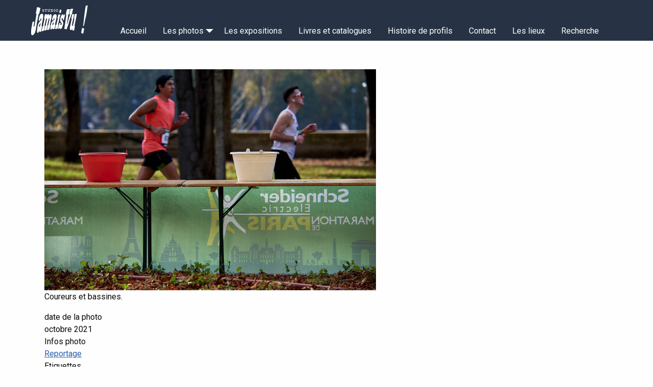

--- FILE ---
content_type: text/html; charset=UTF-8
request_url: https://www.studio-jamaisvu.fr/fr/photo/km-29-1
body_size: 31536
content:
<!DOCTYPE html>
<html lang="fr" dir="ltr" class="no-js">
  <head>
    <meta charset="utf-8" />
<noscript><style>form.antibot * :not(.antibot-message) { display: none !important; }</style>
</noscript><style>/* @see https://github.com/aFarkas/lazysizes#broken-image-symbol */.js img.lazyload:not([src]) { visibility: hidden; }/* @see https://github.com/aFarkas/lazysizes#automatically-setting-the-sizes-attribute */.js img.lazyloaded[data-sizes=auto] { display: block; width: 100%; }</style>
<script>var _paq = _paq || [];(function(){var u=(("https:" == document.location.protocol) ? "https://matomo.netxtime.com/" : "http://matomo.netxtime.com/");_paq.push(["setSiteId", "9"]);_paq.push(["setTrackerUrl", u+"matomo.php"]);_paq.push(["setDoNotTrack", 1]);if (!window.matomo_search_results_active) {_paq.push(["trackPageView"]);}_paq.push(["setIgnoreClasses", ["no-tracking","colorbox"]]);_paq.push(["enableLinkTracking"]);var d=document,g=d.createElement("script"),s=d.getElementsByTagName("script")[0];g.type="text/javascript";g.defer=true;g.async=true;g.src=u+"matomo.js";s.parentNode.insertBefore(g,s);})();</script>
<meta name="description" content="Coureurs et bassines." />
<link rel="canonical" href="https://www.studio-jamaisvu.fr/fr/photo/km-29-1" />
<meta name="Generator" content="Drupal 10 (https://www.drupal.org)" />
<meta name="MobileOptimized" content="width" />
<meta name="HandheldFriendly" content="true" />
<meta name="viewport" content="width=device-width, initial-scale=1.0" />
<meta http-equiv="ImageToolbar" content="false" />
<link rel="alternate" hreflang="fr" href="https://www.studio-jamaisvu.fr/fr/photo/km-29-1" />

    <title>KM 29-1 | STUDIO JamaisVu !</title>
    <link rel="apple-touch-icon" sizes="180x180" href="/favicons/apple-touch-icon.png">
    <link rel="icon" type="image/png" sizes="32x32" href="/favicons/favicon-32x32.png">
    <link rel="icon" type="image/png" sizes="16x16" href="/favicons/favicon-16x16.png">
    <link rel="manifest" href="/favicons/site.webmanifest">
    <link rel="mask-icon" href="/favicons/safari-pinned-tab.svg" color="#5bbad5">
    <link rel="shortcut icon" href="/favicons/favicon.ico">
    <meta name="msapplication-TileColor" content="#da532c">
    <meta name="msapplication-config" content="/favicons/browserconfig.xml">
    <meta name="theme-color" content="#ffffff">
    <link rel="stylesheet" media="all" href="/sites/default/files/css/css_N3ePus6rKydoiHgvZ3AvaVISkBrBP--KEe0A8goWbio.css?delta=0&amp;language=fr&amp;theme=sjvt&amp;include=eJx1jVEOwyAMQy-E4EgoQLqxBYIgtOtOvxYqbT_7sWxZz8aXUMxPE2ovQBpnVCl6zmaoXkCVOwu3LRY0X6uJPdBPZ8Oe4WCshyLx4P9XF9seq5gbsTv93gSTcdBQ9WgLiGDNbY7oK6o14tbMUJ04dEL17tXZhXsOMF7n3geojVYP" />
<link rel="stylesheet" media="all" href="/sites/default/files/css/css_5gxW5pftDGgebjUzdeaHTl_cEc5edSVjIud0kbOSorc.css?delta=1&amp;language=fr&amp;theme=sjvt&amp;include=eJx1jVEOwyAMQy-E4EgoQLqxBYIgtOtOvxYqbT_7sWxZz8aXUMxPE2ovQBpnVCl6zmaoXkCVOwu3LRY0X6uJPdBPZ8Oe4WCshyLx4P9XF9seq5gbsTv93gSTcdBQ9WgLiGDNbY7oK6o14tbMUJ04dEL17tXZhXsOMF7n3geojVYP" />

    
    <link rel="preconnect" href="https://fonts.gstatic.com">
    <link href="https://fonts.googleapis.com/css2?family=Roboto:wght@100;400;900&display=swap" rel="stylesheet">
    <link rel="preload" href="/themes/custom/sjvt/fonts/KlinicSlabBook.woff2" type="font/woff2" as="font" crossorigin="anonymous">
    <link rel="preload" href="/themes/custom/sjvt/fonts/KlinicSlabBold.woff2" type="font/woff2" as="font" crossorigin="anonymous">
  </head>
  <body class="lang-fr section-fr path-node node--type-photo">
  <a href="#main-content" class="visually-hidden focusable skip-link">
    Aller au contenu principal
  </a>
  
    <div class="dialog-off-canvas-main-canvas" data-off-canvas-main-canvas>
    

<div class="off-canvas-wrapper">
  <div class="inner-wrap off-canvas-wrapper-inner" id="inner-wrap" data-off-canvas-wrapper>
    <aside id="left-off-canvas-menu" class="off-canvas left-off-canvas-menu position-left" role="complementary" data-off-canvas>
      
    </aside>

    <aside id="right-off-canvas-menu" class="off-canvas right-off-canvas-menu position-right" role="complementary" data-off-canvas>
        <div>
    <nav role="navigation" aria-labelledby="block-navigationprincipale-menu" id="block-navigationprincipale" class="block-navigationprincipale">
      
  <h2 class="block-title" id="block-navigationprincipale-menu">MENU</h2>
  

        

     
              <ul class="menu drilldown vertical" data-drilldown  data-back-button='<li class="js-drilldown-back"><a tabindex="0">Retour</a></li>' data-parent-link="true">
       
          <li>
        <a href="/fr" data-drupal-link-system-path="&lt;front&gt;">Accueil</a>
              </li>
          <li>
        <a href="/fr/les-photos" data-drupal-link-system-path="node/26">Les photos</a>
                         
              <ul class="menu">
       
          <li>
        <a href="/fr/les-photos/video" data-drupal-link-system-path="node/2295">Vidéo</a>
              </li>
          <li>
        <a href="/fr/les-photos/carnets-de-croquis" data-icon-position="before" data-drupal-link-system-path="node/2298">Carnets de croquis</a>
              </li>
        </ul>
  
              </li>
          <li>
        <a href="/fr/expositions" data-icon-position="before" data-drupal-link-system-path="node/3">Les expositions</a>
              </li>
          <li>
        <a href="/fr/livres-et-catalogues" data-drupal-link-system-path="node/5">Livres et catalogues</a>
              </li>
          <li>
        <a href="/fr/histoire-de-profils" data-drupal-link-system-path="node/2">Histoire de profils</a>
              </li>
          <li>
        <a href="/fr/contact" data-drupal-link-system-path="node/6">Contact</a>
              </li>
          <li>
        <a href="/fr/lieux" data-drupal-link-system-path="lieux">Les lieux</a>
              </li>
          <li>
        <a href="/fr/recherche" title="Recherche" data-drupal-link-system-path="recherche">Recherche</a>
              </li>
        </ul>
  



  </nav>

  </div>

    </aside>

    <div class="off-canvas-content" data-off-canvas-content>

      
      
      <header class="header" role="banner" aria-label="Site header">
          <div class="sticky-container-header" data-sticky-container>
                                <div class="sticky" data-sticky data-margin-top="0" data-sticky-on="small">
                        <div id="headertop" class="headertop">

                <div class="tetiere grid-x grid-container">

                  <div class="logo cell shrink">
                                        <a href="/" >
                                                            <?xml version="1.0" encoding="UTF-8"?>
<svg fill="currentColor" viewBox="0 0 221.23 116.95" xml:space="preserve" xmlns="http://www.w3.org/2000/svg">
    <path transform="matrix(1.3333 0 0 -1.3333 0 116.95)" d="M63.49 55.987a43.039 43.039 0 0 0-1.126-7.308c-1.1-4.453-2.092-8.926-2.917-13.435-.176-.964-.483-1.904-.694-2.863-.13-.59-.417-1.24.54-1.519.374-.109.377-.485.294-.84-.448-1.91-.824-3.839-1.341-5.73-.378-1.38-.881-2.727-.872-4.177.005-.643-.327-.996-.946-1.127-1.497-.315-3.016-.518-4.507-.876-1.161-.277-1.497.083-1.216 1.203.815 3.255 1.777 6.476 2.28 9.798.04.257.1.582.279.735 1.453 1.24 1.48 3.02 1.843 4.64.84 3.764 1.596 7.547 2.33 11.333.18.927.335 1.874.298 2.835-.015.375-.146.668-.476.794-.365.141-.677-.084-.85-.38-.444-.769-1.088-1.442-1.194-2.379-.19-1.673-1.134-3.137-1.39-4.806-.347-2.259-.8-4.504-1.241-6.749a60.622 60.622 0 0 0-.854-3.742c-.131-.498-.182-.925.187-1.333.293-.324.288-.674.17-1.084a93.35 93.35 0 0 1-2.334-10.248c-.12-.718-.502-1.188-1.263-1.359-1.284-.289-2.537-.705-3.854-.867-.855-.105-1.04.074-.911.904.487 3.147 1.378 6.21 2.04 9.32.106.494.21.994.25 1.496.052.666.276 1.163.895 1.555.6.38.678 1.108.806 1.742.82 4.051 1.614 8.108 2.435 12.161a62.01 62.01 0 0 0 .797 3.392c.145.55.116 1.06-.136 1.561-.16.317-.275.734-.713.738-.384.004-.634-.303-.873-.586-1.095-1.299-1.39-2.917-1.772-4.462-.618-2.507-1.05-5.059-1.56-7.592-.43-2.13-1.056-4.214-1.685-6.294-.185-.613-.164-1.024.429-1.35.458-.255.536-.594.423-1.128-.738-3.484-1.514-6.964-1.971-10.499-.113-.874-.598-1.379-1.498-1.71-1.411-.522-2.87-.839-4.308-1.239-.773-.215-1.214.1-.991.841.934 3.112 1.114 6.381 2.132 9.474.193.59.3 1.21.4 1.823.116.707.366 1.295 1.032 1.7.463.281.61.77.708 1.296.76 4.127 1.553 8.25 2.323 12.376.36 1.928.828 3.833 1.345 5.726.145.531.133.921-.571 1.053-.571.107-.664.581-.561 1.058.592 2.73 1.05 5.487 1.843 8.174.159.54.259 1.095.388 1.643.14.598.502.965 1.16.908 1.189-.104 2.379-.212 3.559-.382.473-.068.75-.369.483-.906-.172-.345-.276-.723-.418-1.082-.082-.207-.145-.408.099-.55.272-.158.4.087.518.226.507.596.99 1.21 1.483 1.82.659.818 1.553 1.133 2.54.83.964-.296 1.567-1.015 1.713-2.03.02-.148.044-.3.104-.435.14-.31-.17-.854.288-.933.512-.089.642.483.835.826.586 1.04 1.214 2 2.505 2.341 1.243.328 2.277-.109 2.785-1.253.133-.3.243-.612.326-.929.183-.7.17-1.419.178-2.14M8.103 12.553c-.047 3.344.34 6.665.886 9.945.368 2.214.701 4.448 1.11 6.66.409 2.211.843 4.43 1.229 6.651.158.906.274 1.823.463 2.718.291 1.37.225 1.685 1.933 1.926.782.111 1.584.147 2.375.13.589-.013.938-.366.691-.965-.66-1.599-.656-3.319-.989-4.976-.316-1.568-.419-3.173-.689-4.75-.109-.63-.082-1.244-.08-1.868.001-.467.223-.886.638-1.003.471-.133.749.288.958.66.641 1.142.89 2.405 1.149 3.655.89 4.292 1.396 8.646 2.132 12.963a1134.37 1134.37 0 0 1 2.192 13.472c.157 1 .348 1.986.618 2.962.191.69-.091 1.115-.863 1.137-.733.021-.973.356-.829 1.047.847 4.076 1.402 8.201 2.179 12.287.215 1.133.514 2.257.722 3.397.139.77.641.981 1.423.792 2.257-.547 4.51-1.122 6.789-1.574.928-.184 1.084-.664.974-1.392-.154-1.03-.26-2.079-.546-3.077-.43-1.496-.501-3.048-.891-4.549-.538-2.069-1.004-4.156-1.492-6.237-.094-.397-.249-.855-.647-.91-1.343-.189-1.373-1.278-1.538-2.143-.909-4.795-1.643-9.624-2.638-14.402-.594-2.853-1.242-5.692-1.673-8.576a540.643 540.643 0 0 0-1.529-9.693c-.383-2.284-.901-4.549-1.252-6.838-.334-2.18-.91-4.308-1.509-6.42-.859-3.032-2.207-5.87-4.608-8.085-.953-.879-2.058-1.668-3.48-1.645-1.331.021-2.174.801-2.551 2.055-.656 2.18-.629 4.415-.657 6.646M102.258 20.237c-1.261-.004-2.494.354-3.768.233-.7-.065-.98.325-.953.999.066 1.58.476 3.109.659 4.67.217 1.859.386 3.73.752 5.562.615 3.062 1.238 6.129 1.566 9.227.356 3.38.907 6.73 1.315 10.102.299 2.479.659 4.952.988 7.429.087.662.232 1.314-.801 1.462-.444.063-.54.52-.424.95.635 2.356 1.2 4.725 1.638 7.124.269 1.483.609 2.954.892 4.435.127.665.522 1.15 1.168 1.218 2.045.209 4.097.369 6.15.465.916.042 1.09-.284.876-1.184-.947-3.943-1.723-7.92-2.394-11.914-.127-.751-.392-1.223-1.276-1.184-.571.026-.823-.323-.821-.858.013-5.09-1.171-10.036-1.902-15.038-.483-3.3-.873-6.613-1.317-9.92-.033-.24-.05-.434.233-.468.208-.026.323.138.373.324 1.12 4.22 2.732 8.3 3.728 12.565.776 3.323 1.872 6.577 2.802 9.867.284 1 .504 2.018.906 2.982.268.644-.043.92-.65.936-.86.02-1.07.428-.847 1.16.77 2.542 1.058 5.179 1.645 7.756.358 1.568.882 3.096 1.146 4.686.067.407.37.679.815.744 1.665.243 3.325.527 4.998.704 1.008.106 1.317-.375 1.045-1.314-.841-2.89-1.454-5.824-1.907-8.795-.198-1.292-.525-2.565-.803-3.844-.077-.354-.188-.757-.524-.916-1.215-.577-1.478-1.708-1.746-2.797-.727-2.947-1.756-5.797-2.7-8.68-1.26-3.843-2.454-7.721-3.517-11.633-.932-3.431-1.82-6.904-3.414-10.142-.771-1.562-1.021-3.297-1.543-4.943-.054-.171-.097-.346-.155-.516-.506-1.5-.594-1.556-2.233-1.454M130.938 59.665c-.449-2.368-.91-4.733-1.344-7.103-.368-2.015-.673-4.042-1.065-6.052-.26-1.342-.54-2.69-.964-3.99-.836-2.566-1.099-5.234-1.628-7.854a196.097 196.097 0 0 0-1.049-4.962c-.12-.526.001-.876.494-1.097.665-.296.715-.778.574-1.414a613.505 613.505 0 0 1-1.779-8.373c-.108-.523-.079-1.077-.214-1.592-.227-.87-.672-1.072-1.549-.822-1.087.309-2.177.607-3.266.906-.698.192-.936.58-.679 1.277.205.555.318 1.144.47 1.718.037.146.078.3-.117.377a.331.331 0 0 1-.406-.126 16.816 16.816 0 0 1-.609-1.002c-.348-.61-.763-1.15-1.43-1.472-1.897-.917-3.547-.082-3.918 2.048-.323 1.862-.258 3.727.021 5.603.43 2.885 1.496 5.618 2.026 8.479.678 3.65 1.443 7.285 2.195 10.922.185.899.415 1.798.72 2.665.19.538.127.882-.434 1.032-.715.193-.788.669-.67 1.25.613 3.003 1.404 5.969 1.897 8.996.142.864.651 1.337 1.606 1.424 1.077.099 2.152.089 3.228.1.65.008.922-.31.782-.984-.697-3.323-1.473-6.635-2.015-9.981-.573-3.54-1.94-6.893-2.455-10.435-.445-3.06-1.263-6.068-1.375-9.175a4.23 4.23 0 0 1 .008-.627c.092-.824.65-1.054 1.34-.538.635.478.935 1.184 1.193 1.88 1.212 3.284 1.976 6.678 2.624 10.103.442 2.338.94 4.665 1.434 6.993.113.535-.018.869-.583 1.014-.49.127-.71.417-.605.93.645 3.115 1.287 6.23 1.917 9.347.426 2.112.576 1.772 2.697 1.946.393.032.796-.065 1.195-.102 1.337.128 1.795-.218 1.733-1.31M85.9 37.086c.308 0 .618.028.922-.006.691-.078.997-.391.695-1.096-.532-1.241-.402-2.581-.568-3.877-.04-.317.13-.634.45-.7.57-.115 1.16-.11 1.681.216.382.238.601.62.704 1.022.53 2.06.831 4.084-.945 5.819-2.927 2.86-2.825 6.384-2.103 9.949.458 2.264.852 4.565 1.84 6.702a24.226 24.226 0 0 0 2.205 3.809c.54.766 1.392 1.074 2.268 1.236.814.15 1.603-.407 1.905-1.244.201-.56.344-1.137.51-1.708.063-.224.184-.392.442-.361.235.028.233.239.263.413.068.412.133.824.206 1.235.151.869.772 1.353 1.67 1.296.24-.015.48-.057.721-.071.811-.05.991-.315.791-1.093-.608-2.358-1.232-4.714-1.79-7.084-.45-1.91-.816-3.838-1.213-5.76-.13-.637-.463-.972-1.185-.988-2.195-.048-2.179-.066-2.028 2.027.046.62.056 1.263-.054 1.872-.197 1.083-1.158 1.397-2.049.724-1.046-.791-1.497-2.472-.978-3.688a7.459 7.459 0 0 1 1.977-2.751c1.35-1.186 1.881-2.801 2.14-4.524.413-2.758-.055-5.386-.93-8.013-.622-1.863-1.06-3.782-1.87-5.588a13.698 13.698 0 0 0-1.647-2.774c-.895-1.158-2.533-1.54-3.892-.978-.95.392-1.184 1.218-1.306 2.105-.029.212.104.544-.27.563-.388.019-.255-.323-.31-.531-.037-.143-.092-.284-.125-.43-.339-1.531-1.086-2.004-2.65-1.645-.519.12-.746.41-.603.989.561 2.276 1.075 4.563 1.618 6.843.522 2.194 1.078 4.382 1.581 6.58.336 1.47.387 1.54 1.927 1.51M148.079 29.495c.358 2.837.736 5.67 1.067 8.51.238 2.04.393 4.09.62 6.13.261 2.362.575 4.718.837 7.079.257 2.307.516 4.615.705 6.928.222 2.706.775 5.365 1.111 8.054.424 3.393.904 6.783 1.475 10.155.348 2.049.911 4.064 1.018 6.15.02.386.271.608.63.666 1.158.187 2.248.576 3.343.965.895.318 1.38-.133 1.236-1.073-.703-4.59-1.274-9.195-1.879-13.797A210.782 210.782 0 0 0 156.4 57.81c-.681-3.626-1.83-7.141-2.601-10.742-.966-4.51-1.822-9.04-2.748-13.557-.287-1.396-.653-2.776-.984-4.163-.02-.086-.054-.171-.085-.255-.216-.59-.655-.881-1.283-.742-.613.137-.662.629-.62 1.143M76.885 21.148c-1.065.108-2.276-.128-3.494-.267-.917-.104-1.24.187-.993 1.043.76 2.652 1.386 5.334 2.006 8.019.087.376.103.768.188 1.145.085.381.197.868.622.925 1.19.16 1.168 1.113 1.337 1.869.865 3.882 1.572 7.797 2.82 11.592.288.874.492 1.775.699 2.672.106.455-.026.826-.578.94-.624.13-.731.456-.52 1.044.96 2.668 1.678 5.397 2.05 8.206.105.795.408 1.333 1.4 1.274 1.194-.071 2.397-.027 3.594-.069.686-.025 1.022-.328.749-1.054-1.926-5.106-2.588-10.506-3.916-15.75-.716-2.828-1.122-5.719-1.932-8.526-.207-.719-.476-1.521.56-1.977.345-.151.335-.553.249-.885-.794-3.079-1.41-6.194-2.004-9.313-.108-.567-.484-.88-1.095-.886-.523-.006-1.047-.002-1.742-.002M150.62 20.787c-.484-2.724-.974-5.446-1.452-8.171a78.654 78.654 0 0 1-.496-3.087c-.152-1.122-.699-1.462-1.843-1.195-1.276.299-2.343 1.029-3.523 1.522-.418.175-.657.496-.506 1.01.789 2.692 1.058 5.482 1.602 8.22.239 1.193.195 2.433.667 3.59.234.572.469.816 1.219.686.935-.161 1.835-.441 2.766-.612 1.224-.225 1.561-.771 1.566-1.963M87.723 72.766c2.123-.024 2.12-.023 1.66-2.084-.445-1.999-.906-3.994-1.311-6-.135-.663-.425-.902-1.125-.83-.666.07-1.348-.013-2.02.02-.972.048-1.15.374-1.041 1.313.225 1.926.832 3.767 1.234 5.652.39 1.827.584 1.952 2.603 1.93"/>
    <path transform="matrix(1.3333 0 0 -1.3333 0 116.95)" d="M130.938 59.665c-.067 1.072-.84 1.265-1.733 1.309 1.422.259 2.041-.208 1.733-1.31M29.991 26.423c.717-.193 1.186.384 1.472.965.42.855.93 1.692 1.103 2.634.318 1.73.71 3.442 1.181 5.138.088.32.243.671-.164.867-.354.172-.584-.118-.77-.342-1.893-2.28-3.368-4.742-3.55-7.757-.025-.635.053-1.324.728-1.505m-6.05-11.109c.351 2.976.482 6.19 1.101 9.364.347 1.781.606 3.58 1.04 5.347.57 2.328 1.464 4.565 2.57 6.676.87 1.665 2.021 3.191 3.564 4.471 1.9 1.578 3.065 3.703 3.34 6.186.073.67.046 1.494-.709 1.67-.662.152-1.117-.525-1.424-1.087-.603-1.105-.677-2.344-.872-3.546-.186-1.146-.522-1.46-1.74-1.529-.278-.015-.56-.003-.827-.06-1.03-.224-1.254-.053-1.3.943-.085 1.863.326 3.653.695 5.466.427 2.1.745 4.21 1.494 6.242a18.606 18.606 0 0 0 1.98 3.913c.7 1.046 1.764 1.753 2.995 2.115 2.563.752 4.71-1.01 4.961-3.312.313-2.865.08-5.716-.563-8.529-.45-1.974-.736-3.97-1.01-5.974-.274-2.005-.932-3.938-1.348-5.917-.617-2.942-1.256-5.888-1.274-8.914-.002-.419.071-.766.452-1.002.514-.319.45-.739.331-1.252-.614-2.636-1.077-5.298-1.503-7.969-.257-1.62-.294-3.315-1.267-4.775-.565-.849-2.172-1.557-3.139-1.276-.785.227-1.066.812-1.106 1.574-.026.508.267 1.38-.238 1.441-.715.09-.485-.848-.726-1.313-.33-.638-.563-1.313-.782-1.997-.315-.986-2.147-2.032-3.199-1.896-.563.072-.825.442-1.008.922-.47 1.231-.378 2.523-.489 4.018M65.76 31.627c.389-.208.714 0 1.033.17.39.209.629.559.843.927 1.066 1.816 1.173 3.92 1.867 5.848.073.202-.036.352-.206.447-.201.112-.354-.017-.481-.147-.466-.475-.928-.955-1.385-1.438-1.29-1.364-2.02-2.964-2.11-4.55-.064-.682.032-1.04.439-1.257m-5.838-8.33c.082 3.59.9 7.076 1.732 10.543.576 2.4 1.503 4.714 3.115 6.695.868 1.069 2.02 1.824 3.083 2.677 1.239.992 2.425 2.005 3.028 3.517.288.719.354 1.452.3 2.196-.053.769-.543.96-1.194.5-.667-.47-.822-1.236-1.141-1.905-.037-.079-.02-.18-.043-.266-.687-2.606-.806-2.698-3.546-2.552-.606.032-1.016.342-.92.98.26 1.733.574 3.46 1.059 5.151.393 1.372.606 2.78 1.227 4.104.938 1.997 2.046 3.817 4.178 4.8 3.287 1.519 5.875-.205 6.169-3.213.249-2.531-.397-4.962-.92-7.402-.874-4.094-1.95-8.144-2.818-12.241-.24-1.124-.536-2.251-.834-3.37-.173-.65-.206-1.23.695-1.462.527-.137.607-.573.463-1.09a600.002 600.002 0 0 1-1.93-7.134c-.122-.46-.171-.936-.256-1.405-.264-1.45-1.033-2.046-3.022-2.347-.756-.114-1.495.466-2.05 1.636-.118.247-.186.542-.505.579-.33.038-.45-.245-.596-.475-.49-.768-1.153-1.4-1.806-2.024-.784-.753-2.041-.595-2.758.26-.813.968-.726 2.112-.71 3.248M38.394 67.37v1.62h1.109v-.853a4.87 4.87 0 0 1 1.12-.139c.694 0 1.344.171 1.344.811 0 1.482-3.487.683-3.487 3.072 0 1.365 1.151 1.887 2.432 1.887.736 0 1.535-.17 2.068-.352v-1.589h-1.13v.875c-.214.032-.565.085-.907.085-.629 0-1.269-.18-1.269-.778 0-1.387 3.488-.64 3.488-3.115 0-1.419-1.163-1.877-2.463-1.877-.854 0-1.686.192-2.305.352M46.21 68.126h.96v4.533h-1.216v-.992h-1.12v1.973h5.91v-1.973h-1.122v.992h-1.215v-4.533h.96v-.98H46.21zM53.086 69.353v3.306h-.874v.982h2.986v-.982h-.875V69.47c0-.992.651-1.344 1.451-1.344s1.44.363 1.44 1.355v3.178h-.906v.982h2.932v-.982h-.874v-3.2c0-1.535-1.013-2.442-2.634-2.442-1.366 0-2.646.65-2.646 2.336M64.015 68.126c1.536 0 2.22.853 2.22 2.261 0 1.42-.684 2.272-2.22 2.272h-.97v-4.533zm-3.082 0h.875v4.533h-.875v.981h3.082c2.357 0 3.488-1.323 3.488-3.253 0-1.92-1.13-3.242-3.488-3.242h-3.082zM69.27 68.126h.875v4.533h-.874v.981h2.986v-.98h-.875v-4.534h.875v-.98H69.27zM79.486 70.387c0 1.451-.906 2.347-2.111 2.347-1.216 0-2.112-.896-2.112-2.347 0-1.46.896-2.335 2.112-2.335 1.205 0 2.11.874 2.11 2.335m-5.491 0c0 1.995 1.408 3.381 3.38 3.381 1.964 0 3.382-1.386 3.382-3.38 0-1.995-1.418-3.37-3.381-3.37-1.973 0-3.381 1.375-3.381 3.37"/>
</svg>

                                        </a>
                                      </div>

                  <div class="cell auto grid-x grid-margin-x topbt">
                    <div class="cell auto show-for-xsmall"> </div>


                    <div class="cell eventsok shrink selecteurdelangue show-for-xsmall">
                                                
                    </div>

                    <div class="mainmenu show-for-large cell small-12">
                                                  <div>
    <nav role="navigation" aria-labelledby="block-sjvt-main-menu-menu" id="block-sjvt-main-menu" class="block-sjvt-main-menu">
            
  <h2 class="block-title visually-hidden" id="block-sjvt-main-menu-menu">Navigation principale</h2>
  

        

                        <ul class="menu dropdown" data-dropdown-menu>
                          <li>
        <a href="/fr" data-drupal-link-system-path="&lt;front&gt;">Accueil</a>
              </li>
                <li>
        <a href="/fr/les-photos" data-drupal-link-system-path="node/26">Les photos</a>
                                          <ul class="menu">
                          <li>
        <a href="/fr/les-photos/video" data-drupal-link-system-path="node/2295">Vidéo</a>
              </li>
                <li>
        <a href="/fr/les-photos/carnets-de-croquis" data-icon-position="before" data-drupal-link-system-path="node/2298">Carnets de croquis</a>
              </li>
        </ul>
  
              </li>
                <li>
        <a href="/fr/expositions" data-icon-position="before" data-drupal-link-system-path="node/3">Les expositions</a>
              </li>
                <li>
        <a href="/fr/livres-et-catalogues" data-drupal-link-system-path="node/5">Livres et catalogues</a>
              </li>
                <li>
        <a href="/fr/histoire-de-profils" data-drupal-link-system-path="node/2">Histoire de profils</a>
              </li>
                <li>
        <a href="/fr/contact" data-drupal-link-system-path="node/6">Contact</a>
              </li>
                <li>
        <a href="/fr/lieux" data-drupal-link-system-path="lieux">Les lieux</a>
              </li>
                <li>
        <a href="/fr/recherche" title="Recherche" data-drupal-link-system-path="recherche">Recherche</a>
              </li>
        </ul>
  


  </nav>

  </div>

                    </div>

                    <div class="menubouton cell eventsok hide-for-large">
                      <button type="button" data-toggle="right-off-canvas-menu">
                      <i class="fa fa-bars" aria-hidden="true"></i> Menu</button>
                    </div>

                  </div>

                </div>
                              </div>
            </div>
          </div>

                </header>

      
      
      <div class="mainzone">
        <div class="grid-container grid-x">
          <main id="main" class="cell" role="main">
              <div class="region-highlighted panel">
    <div data-drupal-messages-fallback class="hidden"></div>

  </div>
            <a id="main-content"></a>
                        <section>
                <div>
    <section id="block-sjvt-content" class="block-sjvt-content block block-system block-system-main-block">
  
  
    

  
          <div class="photoswipe-gallery field field-node--field-photo field-name-field-photo field-type-image field-label-hidden">
    <div class="field-items">
          <div class="field-item">  <a href="https://www.studio-jamaisvu.fr/sites/default/files/photos/_DSC1721_2.jpg"  class="photoswipe" data-pswp-width="1798" data-pswp-height="1200" data-overlay-title="KM 29-1"><img loading="lazy" src="/sites/default/files/styles/max_650x650/public/photos/_DSC1721_2.jpg?itok=A5i_U1WZ" width="650" height="434" alt="KM 29-1" />

</a>
</div>
      </div>
</div>
<div class="body field field-node--body field-name-body field-type-text-with-summary field-label-hidden">
    <div class="field-items">
          <div class="field-item"><p>Coureurs et bassines.</p>
</div>
      </div>
</div>
<div class="field field-node--field-date-photo field-name-field-date-photo field-type-datetime field-label-above">
      <div class="field-label">date de la photo</div>
    <div class="field-items">
          <div class="field-item">octobre 2021</div>
      </div>
</div>
<div class="field field-node--field-infos-photo field-name-field-infos-photo field-type-entity-reference field-label-above">
      <div class="field-label">Infos photo</div>
    <div class="field-items">
          <div class="field-item"><a href="/fr/taxonomy/term/3" hreflang="fr">Reportage</a></div>
      </div>
</div>
<div class="field field-node--field-etiquettes field-name-field-etiquettes field-type-entity-reference field-label-above">
      <div class="field-label">Etiquettes</div>
    <div class="field-items">
          <div class="field-item"><a href="/fr/etiquettes/sport" hreflang="fr">sport</a></div>
          <div class="field-item"><a href="/fr/etiquettes/evenement" hreflang="fr">événement</a></div>
          <div class="field-item"><a href="/fr/etiquettes/patrimoine" hreflang="fr">patrimoine</a></div>
          <div class="field-item"><a href="/fr/etiquettes/athletisme" hreflang="fr">athlétisme</a></div>
      </div>
</div>
<div class="field field-node--field-lieu field-name-field-lieu field-type-entity-reference field-label-above">
      <div class="field-label">Lieu</div>
    <div class="field-items">
          <div class="field-item"><a href="/fr/node/99" hreflang="fr">Paris</a></div>
      </div>
</div>
<div class="field field-node--field-client field-name-field-client field-type-entity-reference field-label-above">
      <div class="field-label">Client</div>
    <div class="field-items">
          <div class="field-item"><a href="/fr/client/karmin-photographie" hreflang="fr">Karmin Photographie</a></div>
      </div>
</div>
<div class="field field-node--field-groupe field-name-field-groupe field-type-entity-reference field-label-above">
      <div class="field-label">Groupe</div>
    <div class="field-items">
          <div class="field-item"><a href="/fr/groupe/marathon-de-paris" hreflang="fr">Marathon de Paris</a></div>
      </div>
</div>
<div class="field field-node--field-ordre field-name-field-ordre field-type-integer field-label-above">
      <div class="field-label">Ordre</div>
    <div class="field-items">
          <div class="field-item">37</div>
      </div>
</div>



    
    
  </section>
<section class="views-element-container block-views-block-photos-de-groupe-block-1 block block-views block-views-blockphotos-de-groupe-block-1" id="block-views-block-photos-de-groupe-block-1">
  
  
    

  
          <div><div class="js-view-dom-id-04ec1a8aabf621affd3fddf0df7ca0c15de45071fe97cd802c0b7d28d90e27ce">
  
  
  

  
  
  

      <div class="views-row"><div class="views-field views-field-view"><span class="field-content"><div class="photoswipe-gallery murphotos js-view-dom-id-c5c1d427d97ddd2e73188e2ec36eb4a1a565c7706a611be145e3e29813fa778e">
  
  
  

  
  
  

  <div data-drupal-masonry-layout class="masonry-layout-photos">

<div class="masonry-sizer"></div>

    <div class="masonry-item">
    







      



<div class="photo-mur i-3 paysage r_1.5 nbw_6 nbh_4 ok">
  <div class="fond">  <a href="https://oembed.studio-jamaisvu.fr/sites/default/files/photos/_DSC0997_3.jpg"  class="photoswipe" data-pswp-width="1798" data-pswp-height="1200" data-overlay-title="KM 1-Départ des élites féminines 1">    <picture>
                  <source srcset="/sites/default/files/styles/min_320/public/photos/_DSC0997_3.webp?itok=xl1VmtHv 1x, /sites/default/files/styles/min_640/public/photos/_DSC0997_3.webp?itok=pcYlHmye 2x, /sites/default/files/styles/min_960/public/photos/_DSC0997_3.webp?itok=0PvYauzj 3x" media="(min-width: 1024px)" type="image/webp" width="479" height="320"/>
              <source srcset="/sites/default/files/styles/min_240/public/photos/_DSC0997_3.webp?itok=4zYXidjt 1x, /sites/default/files/styles/min_480/public/photos/_DSC0997_3.webp?itok=HUZI1-U9 2x, /sites/default/files/styles/min_720/public/photos/_DSC0997_3.webp?itok=JvH6rRSq 3x" media="(min-width: 640px)" type="image/webp" width="360" height="240"/>
              <source srcset="/sites/default/files/styles/min_160/public/photos/_DSC0997_3.webp?itok=GHlEAnKQ 1x, /sites/default/files/styles/min_320/public/photos/_DSC0997_3.webp?itok=xl1VmtHv 2x, /sites/default/files/styles/min_480/public/photos/_DSC0997_3.webp?itok=HUZI1-U9 3x" media="(min-width: 450px)" type="image/webp" width="240" height="160"/>
              <source srcset="/sites/default/files/styles/min_120/public/photos/_DSC0997_3.webp?itok=VSH-qBM0 1x, /sites/default/files/styles/min_240/public/photos/_DSC0997_3.webp?itok=4zYXidjt 2x, /sites/default/files/styles/min_360/public/photos/_DSC0997_3.webp?itok=JylrAWaz 3x" media="(max-width: 449px)" type="image/webp" width="180" height="120"/>
              <source srcset="/sites/default/files/styles/min_320/public/photos/_DSC0997_3.jpg?itok=xl1VmtHv 1x, /sites/default/files/styles/min_640/public/photos/_DSC0997_3.jpg?itok=pcYlHmye 2x, /sites/default/files/styles/min_960/public/photos/_DSC0997_3.jpg?itok=0PvYauzj 3x" media="(min-width: 1024px)" type="image/jpeg" width="479" height="320"/>
              <source srcset="/sites/default/files/styles/min_240/public/photos/_DSC0997_3.jpg?itok=4zYXidjt 1x, /sites/default/files/styles/min_480/public/photos/_DSC0997_3.jpg?itok=HUZI1-U9 2x, /sites/default/files/styles/min_720/public/photos/_DSC0997_3.jpg?itok=JvH6rRSq 3x" media="(min-width: 640px)" type="image/jpeg" width="360" height="240"/>
              <source srcset="/sites/default/files/styles/min_160/public/photos/_DSC0997_3.jpg?itok=GHlEAnKQ 1x, /sites/default/files/styles/min_320/public/photos/_DSC0997_3.jpg?itok=xl1VmtHv 2x, /sites/default/files/styles/min_480/public/photos/_DSC0997_3.jpg?itok=HUZI1-U9 3x" media="(min-width: 450px)" type="image/jpeg" width="240" height="160"/>
              <source srcset="/sites/default/files/styles/min_120/public/photos/_DSC0997_3.jpg?itok=VSH-qBM0 1x, /sites/default/files/styles/min_240/public/photos/_DSC0997_3.jpg?itok=4zYXidjt 2x, /sites/default/files/styles/min_360/public/photos/_DSC0997_3.jpg?itok=JylrAWaz 3x" media="(max-width: 449px)" type="image/jpeg" width="180" height="120"/>
                  <img loading="lazy" width="180" height="120" src="/sites/default/files/styles/min_120/public/photos/_DSC0997_3.jpg?itok=VSH-qBM0" alt="KM 1-Départ des élites féminines 1" />

  </picture>

</a>
</div>
  <div class="info">  <a href="/fr/photo/km-1-depart-des-elites-feminines-1" hreflang="fr">[ + ]</a>
 
                      </div>
</div>






  </div>
    <div class="masonry-item">
    







      



<div class="photo-mur i-2 paysage r_1.5 nbw_5 nbh_3 toscoll">
  <div class="fond">  <a href="https://www.studio-jamaisvu.fr/sites/default/files/photos/_DSC0972_3.jpg"  class="photoswipe" data-pswp-width="1798" data-pswp-height="1200" data-overlay-title="KM 1-Départ des handis">    <picture>
                  <source srcset="/sites/default/files/styles/min_320/public/photos/_DSC0972_3.webp?itok=KMsDNnN9 1x, /sites/default/files/styles/min_640/public/photos/_DSC0972_3.webp?itok=_KC0vDr0 2x, /sites/default/files/styles/min_960/public/photos/_DSC0972_3.webp?itok=qW-ouPFR 3x" media="(min-width: 1024px)" type="image/webp" width="479" height="320"/>
              <source srcset="/sites/default/files/styles/min_240/public/photos/_DSC0972_3.webp?itok=wjtBbwlH 1x, /sites/default/files/styles/min_480/public/photos/_DSC0972_3.webp?itok=dG_pPS1a 2x, /sites/default/files/styles/min_720/public/photos/_DSC0972_3.webp?itok=2dQHuvtj 3x" media="(min-width: 640px)" type="image/webp" width="360" height="240"/>
              <source srcset="/sites/default/files/styles/min_160/public/photos/_DSC0972_3.webp?itok=W3zLUGTV 1x, /sites/default/files/styles/min_320/public/photos/_DSC0972_3.webp?itok=KMsDNnN9 2x, /sites/default/files/styles/min_480/public/photos/_DSC0972_3.webp?itok=dG_pPS1a 3x" media="(min-width: 450px)" type="image/webp" width="240" height="160"/>
              <source srcset="/sites/default/files/styles/min_120/public/photos/_DSC0972_3.webp?itok=qGfyJyHF 1x, /sites/default/files/styles/min_240/public/photos/_DSC0972_3.webp?itok=wjtBbwlH 2x, /sites/default/files/styles/min_360/public/photos/_DSC0972_3.webp?itok=avqmifl5 3x" media="(max-width: 449px)" type="image/webp" width="180" height="120"/>
              <source srcset="/sites/default/files/styles/min_320/public/photos/_DSC0972_3.jpg?itok=KMsDNnN9 1x, /sites/default/files/styles/min_640/public/photos/_DSC0972_3.jpg?itok=_KC0vDr0 2x, /sites/default/files/styles/min_960/public/photos/_DSC0972_3.jpg?itok=qW-ouPFR 3x" media="(min-width: 1024px)" type="image/jpeg" width="479" height="320"/>
              <source srcset="/sites/default/files/styles/min_240/public/photos/_DSC0972_3.jpg?itok=wjtBbwlH 1x, /sites/default/files/styles/min_480/public/photos/_DSC0972_3.jpg?itok=dG_pPS1a 2x, /sites/default/files/styles/min_720/public/photos/_DSC0972_3.jpg?itok=2dQHuvtj 3x" media="(min-width: 640px)" type="image/jpeg" width="360" height="240"/>
              <source srcset="/sites/default/files/styles/min_160/public/photos/_DSC0972_3.jpg?itok=W3zLUGTV 1x, /sites/default/files/styles/min_320/public/photos/_DSC0972_3.jpg?itok=KMsDNnN9 2x, /sites/default/files/styles/min_480/public/photos/_DSC0972_3.jpg?itok=dG_pPS1a 3x" media="(min-width: 450px)" type="image/jpeg" width="240" height="160"/>
              <source srcset="/sites/default/files/styles/min_120/public/photos/_DSC0972_3.jpg?itok=qGfyJyHF 1x, /sites/default/files/styles/min_240/public/photos/_DSC0972_3.jpg?itok=wjtBbwlH 2x, /sites/default/files/styles/min_360/public/photos/_DSC0972_3.jpg?itok=avqmifl5 3x" media="(max-width: 449px)" type="image/jpeg" width="180" height="120"/>
                  <img loading="lazy" width="180" height="120" src="/sites/default/files/styles/min_120/public/photos/_DSC0972_3.jpg?itok=qGfyJyHF" alt="KM 1-Départ des handis" />

  </picture>

</a>
</div>
  <div class="info">  <a href="/fr/photo/km-1-depart-des-handis" hreflang="fr">[ + ]</a>
 
                      </div>
</div>






  </div>
    <div class="masonry-item">
    







      



<div class="photo-mur i-2 paysage r_1.5 nbw_5 nbh_3 toscoll">
  <div class="fond">  <a href="https://www.studio-jamaisvu.fr/sites/default/files/photos/_DSC1014_2.jpg"  class="photoswipe" data-pswp-width="1798" data-pswp-height="1200" data-overlay-title="KM 1-Les élites féminines place de la Concorde">    <picture>
                  <source srcset="/sites/default/files/styles/min_320/public/photos/_DSC1014_2.webp?itok=eP7zPb_j 1x, /sites/default/files/styles/min_640/public/photos/_DSC1014_2.webp?itok=gMM8bCAD 2x, /sites/default/files/styles/min_960/public/photos/_DSC1014_2.webp?itok=TxNINce- 3x" media="(min-width: 1024px)" type="image/webp" width="479" height="320"/>
              <source srcset="/sites/default/files/styles/min_240/public/photos/_DSC1014_2.webp?itok=g5CGN8ut 1x, /sites/default/files/styles/min_480/public/photos/_DSC1014_2.webp?itok=vnBJLyVj 2x, /sites/default/files/styles/min_720/public/photos/_DSC1014_2.webp?itok=9e-lHFoC 3x" media="(min-width: 640px)" type="image/webp" width="360" height="240"/>
              <source srcset="/sites/default/files/styles/min_160/public/photos/_DSC1014_2.webp?itok=x7G5ki5S 1x, /sites/default/files/styles/min_320/public/photos/_DSC1014_2.webp?itok=eP7zPb_j 2x, /sites/default/files/styles/min_480/public/photos/_DSC1014_2.webp?itok=vnBJLyVj 3x" media="(min-width: 450px)" type="image/webp" width="240" height="160"/>
              <source srcset="/sites/default/files/styles/min_120/public/photos/_DSC1014_2.webp?itok=tcdA9J2p 1x, /sites/default/files/styles/min_240/public/photos/_DSC1014_2.webp?itok=g5CGN8ut 2x, /sites/default/files/styles/min_360/public/photos/_DSC1014_2.webp?itok=8WjZlnlC 3x" media="(max-width: 449px)" type="image/webp" width="180" height="120"/>
              <source srcset="/sites/default/files/styles/min_320/public/photos/_DSC1014_2.jpg?itok=eP7zPb_j 1x, /sites/default/files/styles/min_640/public/photos/_DSC1014_2.jpg?itok=gMM8bCAD 2x, /sites/default/files/styles/min_960/public/photos/_DSC1014_2.jpg?itok=TxNINce- 3x" media="(min-width: 1024px)" type="image/jpeg" width="479" height="320"/>
              <source srcset="/sites/default/files/styles/min_240/public/photos/_DSC1014_2.jpg?itok=g5CGN8ut 1x, /sites/default/files/styles/min_480/public/photos/_DSC1014_2.jpg?itok=vnBJLyVj 2x, /sites/default/files/styles/min_720/public/photos/_DSC1014_2.jpg?itok=9e-lHFoC 3x" media="(min-width: 640px)" type="image/jpeg" width="360" height="240"/>
              <source srcset="/sites/default/files/styles/min_160/public/photos/_DSC1014_2.jpg?itok=x7G5ki5S 1x, /sites/default/files/styles/min_320/public/photos/_DSC1014_2.jpg?itok=eP7zPb_j 2x, /sites/default/files/styles/min_480/public/photos/_DSC1014_2.jpg?itok=vnBJLyVj 3x" media="(min-width: 450px)" type="image/jpeg" width="240" height="160"/>
              <source srcset="/sites/default/files/styles/min_120/public/photos/_DSC1014_2.jpg?itok=tcdA9J2p 1x, /sites/default/files/styles/min_240/public/photos/_DSC1014_2.jpg?itok=g5CGN8ut 2x, /sites/default/files/styles/min_360/public/photos/_DSC1014_2.jpg?itok=8WjZlnlC 3x" media="(max-width: 449px)" type="image/jpeg" width="180" height="120"/>
                  <img loading="lazy" width="180" height="120" src="/sites/default/files/styles/min_120/public/photos/_DSC1014_2.jpg?itok=tcdA9J2p" alt="KM 1-Les élites féminines place de la Concorde" />

  </picture>

</a>
</div>
  <div class="info">  <a href="/fr/photo/km-1-les-elites-feminines-place-de-la-concorde" hreflang="fr">[ + ]</a>
 
                      </div>
</div>






  </div>
    <div class="masonry-item">
    







      



<div class="photo-mur i-2 paysage r_1.5 nbw_5 nbh_3 toscoll">
  <div class="fond">  <a href="https://www.studio-jamaisvu.fr/sites/default/files/photos/_DSC1021_2.jpg"  class="photoswipe" data-pswp-width="1798" data-pswp-height="1200" data-overlay-title="KM 1-Départ des élites masculines 1">    <picture>
                  <source srcset="/sites/default/files/styles/min_320/public/photos/_DSC1021_2.webp?itok=mmZmMPsL 1x, /sites/default/files/styles/min_640/public/photos/_DSC1021_2.webp?itok=ezbmvNWi 2x, /sites/default/files/styles/min_960/public/photos/_DSC1021_2.webp?itok=mFziMXnw 3x" media="(min-width: 1024px)" type="image/webp" width="479" height="320"/>
              <source srcset="/sites/default/files/styles/min_240/public/photos/_DSC1021_2.webp?itok=IKK3xkjX 1x, /sites/default/files/styles/min_480/public/photos/_DSC1021_2.webp?itok=MNtO6EIu 2x, /sites/default/files/styles/min_720/public/photos/_DSC1021_2.webp?itok=ooog71Js 3x" media="(min-width: 640px)" type="image/webp" width="360" height="240"/>
              <source srcset="/sites/default/files/styles/min_160/public/photos/_DSC1021_2.webp?itok=LNbqnbZC 1x, /sites/default/files/styles/min_320/public/photos/_DSC1021_2.webp?itok=mmZmMPsL 2x, /sites/default/files/styles/min_480/public/photos/_DSC1021_2.webp?itok=MNtO6EIu 3x" media="(min-width: 450px)" type="image/webp" width="240" height="160"/>
              <source srcset="/sites/default/files/styles/min_120/public/photos/_DSC1021_2.webp?itok=z8oJzfyG 1x, /sites/default/files/styles/min_240/public/photos/_DSC1021_2.webp?itok=IKK3xkjX 2x, /sites/default/files/styles/min_360/public/photos/_DSC1021_2.webp?itok=SojIvWyI 3x" media="(max-width: 449px)" type="image/webp" width="180" height="120"/>
              <source srcset="/sites/default/files/styles/min_320/public/photos/_DSC1021_2.jpg?itok=mmZmMPsL 1x, /sites/default/files/styles/min_640/public/photos/_DSC1021_2.jpg?itok=ezbmvNWi 2x, /sites/default/files/styles/min_960/public/photos/_DSC1021_2.jpg?itok=mFziMXnw 3x" media="(min-width: 1024px)" type="image/jpeg" width="479" height="320"/>
              <source srcset="/sites/default/files/styles/min_240/public/photos/_DSC1021_2.jpg?itok=IKK3xkjX 1x, /sites/default/files/styles/min_480/public/photos/_DSC1021_2.jpg?itok=MNtO6EIu 2x, /sites/default/files/styles/min_720/public/photos/_DSC1021_2.jpg?itok=ooog71Js 3x" media="(min-width: 640px)" type="image/jpeg" width="360" height="240"/>
              <source srcset="/sites/default/files/styles/min_160/public/photos/_DSC1021_2.jpg?itok=LNbqnbZC 1x, /sites/default/files/styles/min_320/public/photos/_DSC1021_2.jpg?itok=mmZmMPsL 2x, /sites/default/files/styles/min_480/public/photos/_DSC1021_2.jpg?itok=MNtO6EIu 3x" media="(min-width: 450px)" type="image/jpeg" width="240" height="160"/>
              <source srcset="/sites/default/files/styles/min_120/public/photos/_DSC1021_2.jpg?itok=z8oJzfyG 1x, /sites/default/files/styles/min_240/public/photos/_DSC1021_2.jpg?itok=IKK3xkjX 2x, /sites/default/files/styles/min_360/public/photos/_DSC1021_2.jpg?itok=SojIvWyI 3x" media="(max-width: 449px)" type="image/jpeg" width="180" height="120"/>
                  <img loading="lazy" width="180" height="120" src="/sites/default/files/styles/min_120/public/photos/_DSC1021_2.jpg?itok=z8oJzfyG" alt="KM 1-Départ des élites masculines 1" />

  </picture>

</a>
</div>
  <div class="info">  <a href="/fr/photo/km-1-depart-des-elites-masculines-1" hreflang="fr">[ + ]</a>
 
                      </div>
</div>






  </div>
    <div class="masonry-item">
    







      



<div class="photo-mur i-2 paysage r_1.5 nbw_5 nbh_3 toscoll">
  <div class="fond">  <a href="https://www.studio-jamaisvu.fr/sites/default/files/photos/_DSC1006_2.jpg"  class="photoswipe" data-pswp-width="1798" data-pswp-height="1200" data-overlay-title="KM 1-Départ des élites féminines 2">    <picture>
                  <source srcset="/sites/default/files/styles/min_320/public/photos/_DSC1006_2.webp?itok=kffG2BuD 1x, /sites/default/files/styles/min_640/public/photos/_DSC1006_2.webp?itok=kQQVojC9 2x, /sites/default/files/styles/min_960/public/photos/_DSC1006_2.webp?itok=oNfs_jDG 3x" media="(min-width: 1024px)" type="image/webp" width="479" height="320"/>
              <source srcset="/sites/default/files/styles/min_240/public/photos/_DSC1006_2.webp?itok=YwGfFlc3 1x, /sites/default/files/styles/min_480/public/photos/_DSC1006_2.webp?itok=ukcHC5ta 2x, /sites/default/files/styles/min_720/public/photos/_DSC1006_2.webp?itok=3CpTShHq 3x" media="(min-width: 640px)" type="image/webp" width="360" height="240"/>
              <source srcset="/sites/default/files/styles/min_160/public/photos/_DSC1006_2.webp?itok=lIt8GosO 1x, /sites/default/files/styles/min_320/public/photos/_DSC1006_2.webp?itok=kffG2BuD 2x, /sites/default/files/styles/min_480/public/photos/_DSC1006_2.webp?itok=ukcHC5ta 3x" media="(min-width: 450px)" type="image/webp" width="240" height="160"/>
              <source srcset="/sites/default/files/styles/min_120/public/photos/_DSC1006_2.webp?itok=McPzHnKw 1x, /sites/default/files/styles/min_240/public/photos/_DSC1006_2.webp?itok=YwGfFlc3 2x, /sites/default/files/styles/min_360/public/photos/_DSC1006_2.webp?itok=-Rky8Jvb 3x" media="(max-width: 449px)" type="image/webp" width="180" height="120"/>
              <source srcset="/sites/default/files/styles/min_320/public/photos/_DSC1006_2.jpg?itok=kffG2BuD 1x, /sites/default/files/styles/min_640/public/photos/_DSC1006_2.jpg?itok=kQQVojC9 2x, /sites/default/files/styles/min_960/public/photos/_DSC1006_2.jpg?itok=oNfs_jDG 3x" media="(min-width: 1024px)" type="image/jpeg" width="479" height="320"/>
              <source srcset="/sites/default/files/styles/min_240/public/photos/_DSC1006_2.jpg?itok=YwGfFlc3 1x, /sites/default/files/styles/min_480/public/photos/_DSC1006_2.jpg?itok=ukcHC5ta 2x, /sites/default/files/styles/min_720/public/photos/_DSC1006_2.jpg?itok=3CpTShHq 3x" media="(min-width: 640px)" type="image/jpeg" width="360" height="240"/>
              <source srcset="/sites/default/files/styles/min_160/public/photos/_DSC1006_2.jpg?itok=lIt8GosO 1x, /sites/default/files/styles/min_320/public/photos/_DSC1006_2.jpg?itok=kffG2BuD 2x, /sites/default/files/styles/min_480/public/photos/_DSC1006_2.jpg?itok=ukcHC5ta 3x" media="(min-width: 450px)" type="image/jpeg" width="240" height="160"/>
              <source srcset="/sites/default/files/styles/min_120/public/photos/_DSC1006_2.jpg?itok=McPzHnKw 1x, /sites/default/files/styles/min_240/public/photos/_DSC1006_2.jpg?itok=YwGfFlc3 2x, /sites/default/files/styles/min_360/public/photos/_DSC1006_2.jpg?itok=-Rky8Jvb 3x" media="(max-width: 449px)" type="image/jpeg" width="180" height="120"/>
                  <img loading="lazy" width="180" height="120" src="/sites/default/files/styles/min_120/public/photos/_DSC1006_2.jpg?itok=McPzHnKw" alt="KM 1-Départ des élites féminines 2" />

  </picture>

</a>
</div>
  <div class="info">  <a href="/fr/photo/km-1-depart-des-elites-feminines-2" hreflang="fr">[ + ]</a>
 
                      </div>
</div>






  </div>
    <div class="masonry-item">
    







      



<div class="photo-mur i-2 paysage r_1.5 nbw_5 nbh_3 toscoll">
  <div class="fond">  <a href="https://www.studio-jamaisvu.fr/sites/default/files/photos/_DSC1057_2.jpg"  class="photoswipe" data-pswp-width="1798" data-pswp-height="1200" data-overlay-title="KM 1-Départ des élites masculines 2">    <picture>
                  <source srcset="/sites/default/files/styles/min_320/public/photos/_DSC1057_2.webp?itok=ggudJl9V 1x, /sites/default/files/styles/min_640/public/photos/_DSC1057_2.webp?itok=oGcybYtf 2x, /sites/default/files/styles/min_960/public/photos/_DSC1057_2.webp?itok=PqRFKREe 3x" media="(min-width: 1024px)" type="image/webp" width="479" height="320"/>
              <source srcset="/sites/default/files/styles/min_240/public/photos/_DSC1057_2.webp?itok=TmhL91k5 1x, /sites/default/files/styles/min_480/public/photos/_DSC1057_2.webp?itok=4rzIwBR4 2x, /sites/default/files/styles/min_720/public/photos/_DSC1057_2.webp?itok=anLuFKEP 3x" media="(min-width: 640px)" type="image/webp" width="360" height="240"/>
              <source srcset="/sites/default/files/styles/min_160/public/photos/_DSC1057_2.webp?itok=qVu2VGzT 1x, /sites/default/files/styles/min_320/public/photos/_DSC1057_2.webp?itok=ggudJl9V 2x, /sites/default/files/styles/min_480/public/photos/_DSC1057_2.webp?itok=4rzIwBR4 3x" media="(min-width: 450px)" type="image/webp" width="240" height="160"/>
              <source srcset="/sites/default/files/styles/min_120/public/photos/_DSC1057_2.webp?itok=s8KDjjP6 1x, /sites/default/files/styles/min_240/public/photos/_DSC1057_2.webp?itok=TmhL91k5 2x, /sites/default/files/styles/min_360/public/photos/_DSC1057_2.webp?itok=vOiHuRa- 3x" media="(max-width: 449px)" type="image/webp" width="180" height="120"/>
              <source srcset="/sites/default/files/styles/min_320/public/photos/_DSC1057_2.jpg?itok=ggudJl9V 1x, /sites/default/files/styles/min_640/public/photos/_DSC1057_2.jpg?itok=oGcybYtf 2x, /sites/default/files/styles/min_960/public/photos/_DSC1057_2.jpg?itok=PqRFKREe 3x" media="(min-width: 1024px)" type="image/jpeg" width="479" height="320"/>
              <source srcset="/sites/default/files/styles/min_240/public/photos/_DSC1057_2.jpg?itok=TmhL91k5 1x, /sites/default/files/styles/min_480/public/photos/_DSC1057_2.jpg?itok=4rzIwBR4 2x, /sites/default/files/styles/min_720/public/photos/_DSC1057_2.jpg?itok=anLuFKEP 3x" media="(min-width: 640px)" type="image/jpeg" width="360" height="240"/>
              <source srcset="/sites/default/files/styles/min_160/public/photos/_DSC1057_2.jpg?itok=qVu2VGzT 1x, /sites/default/files/styles/min_320/public/photos/_DSC1057_2.jpg?itok=ggudJl9V 2x, /sites/default/files/styles/min_480/public/photos/_DSC1057_2.jpg?itok=4rzIwBR4 3x" media="(min-width: 450px)" type="image/jpeg" width="240" height="160"/>
              <source srcset="/sites/default/files/styles/min_120/public/photos/_DSC1057_2.jpg?itok=s8KDjjP6 1x, /sites/default/files/styles/min_240/public/photos/_DSC1057_2.jpg?itok=TmhL91k5 2x, /sites/default/files/styles/min_360/public/photos/_DSC1057_2.jpg?itok=vOiHuRa- 3x" media="(max-width: 449px)" type="image/jpeg" width="180" height="120"/>
                  <img loading="lazy" width="180" height="120" src="/sites/default/files/styles/min_120/public/photos/_DSC1057_2.jpg?itok=s8KDjjP6" alt="KM 1-Départ des élites masculines 2" />

  </picture>

</a>
</div>
  <div class="info">  <a href="/fr/photo/km-1-depart-des-elites-masculines-2" hreflang="fr">[ + ]</a>
 
                      </div>
</div>






  </div>
    <div class="masonry-item">
    







      



<div class="photo-mur i-2 paysage r_1.5 nbw_5 nbh_3 toscoll">
  <div class="fond">  <a href="https://www.studio-jamaisvu.fr/sites/default/files/photos/_DSC1134_2.jpg"  class="photoswipe" data-pswp-width="1798" data-pswp-height="1200" data-overlay-title="KM 1-Départ des élites masculines 3">    <picture>
                  <source srcset="/sites/default/files/styles/min_320/public/photos/_DSC1134_2.webp?itok=K5P_fEND 1x, /sites/default/files/styles/min_640/public/photos/_DSC1134_2.webp?itok=m7kIbMn1 2x, /sites/default/files/styles/min_960/public/photos/_DSC1134_2.webp?itok=X0qOoUGS 3x" media="(min-width: 1024px)" type="image/webp" width="479" height="320"/>
              <source srcset="/sites/default/files/styles/min_240/public/photos/_DSC1134_2.webp?itok=xCIvTgy3 1x, /sites/default/files/styles/min_480/public/photos/_DSC1134_2.webp?itok=kaKFgcj3 2x, /sites/default/files/styles/min_720/public/photos/_DSC1134_2.webp?itok=j2507q9l 3x" media="(min-width: 640px)" type="image/webp" width="360" height="240"/>
              <source srcset="/sites/default/files/styles/min_160/public/photos/_DSC1134_2.webp?itok=HKaReXlQ 1x, /sites/default/files/styles/min_320/public/photos/_DSC1134_2.webp?itok=K5P_fEND 2x, /sites/default/files/styles/min_480/public/photos/_DSC1134_2.webp?itok=kaKFgcj3 3x" media="(min-width: 450px)" type="image/webp" width="240" height="160"/>
              <source srcset="/sites/default/files/styles/min_120/public/photos/_DSC1134_2.webp?itok=nVMxPbJn 1x, /sites/default/files/styles/min_240/public/photos/_DSC1134_2.webp?itok=xCIvTgy3 2x, /sites/default/files/styles/min_360/public/photos/_DSC1134_2.webp?itok=6cy0wt7A 3x" media="(max-width: 449px)" type="image/webp" width="180" height="120"/>
              <source srcset="/sites/default/files/styles/min_320/public/photos/_DSC1134_2.jpg?itok=K5P_fEND 1x, /sites/default/files/styles/min_640/public/photos/_DSC1134_2.jpg?itok=m7kIbMn1 2x, /sites/default/files/styles/min_960/public/photos/_DSC1134_2.jpg?itok=X0qOoUGS 3x" media="(min-width: 1024px)" type="image/jpeg" width="479" height="320"/>
              <source srcset="/sites/default/files/styles/min_240/public/photos/_DSC1134_2.jpg?itok=xCIvTgy3 1x, /sites/default/files/styles/min_480/public/photos/_DSC1134_2.jpg?itok=kaKFgcj3 2x, /sites/default/files/styles/min_720/public/photos/_DSC1134_2.jpg?itok=j2507q9l 3x" media="(min-width: 640px)" type="image/jpeg" width="360" height="240"/>
              <source srcset="/sites/default/files/styles/min_160/public/photos/_DSC1134_2.jpg?itok=HKaReXlQ 1x, /sites/default/files/styles/min_320/public/photos/_DSC1134_2.jpg?itok=K5P_fEND 2x, /sites/default/files/styles/min_480/public/photos/_DSC1134_2.jpg?itok=kaKFgcj3 3x" media="(min-width: 450px)" type="image/jpeg" width="240" height="160"/>
              <source srcset="/sites/default/files/styles/min_120/public/photos/_DSC1134_2.jpg?itok=nVMxPbJn 1x, /sites/default/files/styles/min_240/public/photos/_DSC1134_2.jpg?itok=xCIvTgy3 2x, /sites/default/files/styles/min_360/public/photos/_DSC1134_2.jpg?itok=6cy0wt7A 3x" media="(max-width: 449px)" type="image/jpeg" width="180" height="120"/>
                  <img loading="lazy" width="180" height="120" src="/sites/default/files/styles/min_120/public/photos/_DSC1134_2.jpg?itok=nVMxPbJn" alt="KM 1-Départ des élites masculines 3" />

  </picture>

</a>
</div>
  <div class="info">  <a href="/fr/photo/km-1-depart-des-elites-masculines-3" hreflang="fr">[ + ]</a>
 
                      </div>
</div>






  </div>
    <div class="masonry-item">
    







      



<div class="photo-mur i-2 paysage r_1.5 nbw_5 nbh_3 toscoll">
  <div class="fond">  <a href="https://www.studio-jamaisvu.fr/sites/default/files/photos/_DSC1154_2.jpg"  class="photoswipe" data-pswp-width="1798" data-pswp-height="1200" data-overlay-title="KM 1–Devant l&#039;assemblée Nationale">    <picture>
                  <source srcset="/sites/default/files/styles/min_320/public/photos/_DSC1154_2.webp?itok=XTMGXb1c 1x, /sites/default/files/styles/min_640/public/photos/_DSC1154_2.webp?itok=ZTHbja-E 2x, /sites/default/files/styles/min_960/public/photos/_DSC1154_2.webp?itok=5j0WuQ4b 3x" media="(min-width: 1024px)" type="image/webp" width="479" height="320"/>
              <source srcset="/sites/default/files/styles/min_240/public/photos/_DSC1154_2.webp?itok=b4KFJZ01 1x, /sites/default/files/styles/min_480/public/photos/_DSC1154_2.webp?itok=jZzGlg-p 2x, /sites/default/files/styles/min_720/public/photos/_DSC1154_2.webp?itok=ieN6djRj 3x" media="(min-width: 640px)" type="image/webp" width="360" height="240"/>
              <source srcset="/sites/default/files/styles/min_160/public/photos/_DSC1154_2.webp?itok=mGyG-Aeo 1x, /sites/default/files/styles/min_320/public/photos/_DSC1154_2.webp?itok=XTMGXb1c 2x, /sites/default/files/styles/min_480/public/photos/_DSC1154_2.webp?itok=jZzGlg-p 3x" media="(min-width: 450px)" type="image/webp" width="240" height="160"/>
              <source srcset="/sites/default/files/styles/min_120/public/photos/_DSC1154_2.webp?itok=xJSvhfoW 1x, /sites/default/files/styles/min_240/public/photos/_DSC1154_2.webp?itok=b4KFJZ01 2x, /sites/default/files/styles/min_360/public/photos/_DSC1154_2.webp?itok=J-uUAHOR 3x" media="(max-width: 449px)" type="image/webp" width="180" height="120"/>
              <source srcset="/sites/default/files/styles/min_320/public/photos/_DSC1154_2.jpg?itok=XTMGXb1c 1x, /sites/default/files/styles/min_640/public/photos/_DSC1154_2.jpg?itok=ZTHbja-E 2x, /sites/default/files/styles/min_960/public/photos/_DSC1154_2.jpg?itok=5j0WuQ4b 3x" media="(min-width: 1024px)" type="image/jpeg" width="479" height="320"/>
              <source srcset="/sites/default/files/styles/min_240/public/photos/_DSC1154_2.jpg?itok=b4KFJZ01 1x, /sites/default/files/styles/min_480/public/photos/_DSC1154_2.jpg?itok=jZzGlg-p 2x, /sites/default/files/styles/min_720/public/photos/_DSC1154_2.jpg?itok=ieN6djRj 3x" media="(min-width: 640px)" type="image/jpeg" width="360" height="240"/>
              <source srcset="/sites/default/files/styles/min_160/public/photos/_DSC1154_2.jpg?itok=mGyG-Aeo 1x, /sites/default/files/styles/min_320/public/photos/_DSC1154_2.jpg?itok=XTMGXb1c 2x, /sites/default/files/styles/min_480/public/photos/_DSC1154_2.jpg?itok=jZzGlg-p 3x" media="(min-width: 450px)" type="image/jpeg" width="240" height="160"/>
              <source srcset="/sites/default/files/styles/min_120/public/photos/_DSC1154_2.jpg?itok=xJSvhfoW 1x, /sites/default/files/styles/min_240/public/photos/_DSC1154_2.jpg?itok=b4KFJZ01 2x, /sites/default/files/styles/min_360/public/photos/_DSC1154_2.jpg?itok=J-uUAHOR 3x" media="(max-width: 449px)" type="image/jpeg" width="180" height="120"/>
                  <img loading="lazy" width="180" height="120" src="/sites/default/files/styles/min_120/public/photos/_DSC1154_2.jpg?itok=xJSvhfoW" alt="KM 1–Devant l&#039;assemblée Nationale" />

  </picture>

</a>
</div>
  <div class="info">  <a href="/fr/photo/km-1-devant-lassemblee-nationale" hreflang="fr">[ + ]</a>
 
                      </div>
</div>






  </div>
    <div class="masonry-item">
    







      



<div class="photo-mur i-2 paysage r_1.5 nbw_5 nbh_3 toscoll">
  <div class="fond">  <a href="https://www.studio-jamaisvu.fr/sites/default/files/photos/_DSC1181_2.jpg"  class="photoswipe" data-pswp-width="1798" data-pswp-height="1200" data-overlay-title="KM 1–2ème virage de la Concorde">    <picture>
                  <source srcset="/sites/default/files/styles/min_320/public/photos/_DSC1181_2.webp?itok=nJ6hYY0p 1x, /sites/default/files/styles/min_640/public/photos/_DSC1181_2.webp?itok=f9zURu0T 2x, /sites/default/files/styles/min_960/public/photos/_DSC1181_2.webp?itok=xnL-jOG2 3x" media="(min-width: 1024px)" type="image/webp" width="479" height="320"/>
              <source srcset="/sites/default/files/styles/min_240/public/photos/_DSC1181_2.webp?itok=zDPwswUS 1x, /sites/default/files/styles/min_480/public/photos/_DSC1181_2.webp?itok=PGPeNrBq 2x, /sites/default/files/styles/min_720/public/photos/_DSC1181_2.webp?itok=nRfXw3e5 3x" media="(min-width: 640px)" type="image/webp" width="360" height="240"/>
              <source srcset="/sites/default/files/styles/min_160/public/photos/_DSC1181_2.webp?itok=IP_D6bBd 1x, /sites/default/files/styles/min_320/public/photos/_DSC1181_2.webp?itok=nJ6hYY0p 2x, /sites/default/files/styles/min_480/public/photos/_DSC1181_2.webp?itok=PGPeNrBq 3x" media="(min-width: 450px)" type="image/webp" width="240" height="160"/>
              <source srcset="/sites/default/files/styles/min_120/public/photos/_DSC1181_2.webp?itok=pnAj0b5Q 1x, /sites/default/files/styles/min_240/public/photos/_DSC1181_2.webp?itok=zDPwswUS 2x, /sites/default/files/styles/min_360/public/photos/_DSC1181_2.webp?itok=u6fAO3t7 3x" media="(max-width: 449px)" type="image/webp" width="180" height="120"/>
              <source srcset="/sites/default/files/styles/min_320/public/photos/_DSC1181_2.jpg?itok=nJ6hYY0p 1x, /sites/default/files/styles/min_640/public/photos/_DSC1181_2.jpg?itok=f9zURu0T 2x, /sites/default/files/styles/min_960/public/photos/_DSC1181_2.jpg?itok=xnL-jOG2 3x" media="(min-width: 1024px)" type="image/jpeg" width="479" height="320"/>
              <source srcset="/sites/default/files/styles/min_240/public/photos/_DSC1181_2.jpg?itok=zDPwswUS 1x, /sites/default/files/styles/min_480/public/photos/_DSC1181_2.jpg?itok=PGPeNrBq 2x, /sites/default/files/styles/min_720/public/photos/_DSC1181_2.jpg?itok=nRfXw3e5 3x" media="(min-width: 640px)" type="image/jpeg" width="360" height="240"/>
              <source srcset="/sites/default/files/styles/min_160/public/photos/_DSC1181_2.jpg?itok=IP_D6bBd 1x, /sites/default/files/styles/min_320/public/photos/_DSC1181_2.jpg?itok=nJ6hYY0p 2x, /sites/default/files/styles/min_480/public/photos/_DSC1181_2.jpg?itok=PGPeNrBq 3x" media="(min-width: 450px)" type="image/jpeg" width="240" height="160"/>
              <source srcset="/sites/default/files/styles/min_120/public/photos/_DSC1181_2.jpg?itok=pnAj0b5Q 1x, /sites/default/files/styles/min_240/public/photos/_DSC1181_2.jpg?itok=zDPwswUS 2x, /sites/default/files/styles/min_360/public/photos/_DSC1181_2.jpg?itok=u6fAO3t7 3x" media="(max-width: 449px)" type="image/jpeg" width="180" height="120"/>
                  <img loading="lazy" width="180" height="120" src="/sites/default/files/styles/min_120/public/photos/_DSC1181_2.jpg?itok=pnAj0b5Q" alt="KM 1–2ème virage de la Concorde" />

  </picture>

</a>
</div>
  <div class="info">  <a href="/fr/photo/km-1-2eme-virage-de-la-concorde" hreflang="fr">[ + ]</a>
 
                      </div>
</div>






  </div>
    <div class="masonry-item">
    







      



<div class="photo-mur i-2 paysage r_1.5 nbw_5 nbh_3 toscoll">
  <div class="fond">  <a href="https://www.studio-jamaisvu.fr/sites/default/files/photos/_DSC1192_2.jpg"  class="photoswipe" data-pswp-width="1798" data-pswp-height="1200" data-overlay-title="KM 1-Devant les fontaines de La Concorde">    <picture>
                  <source srcset="/sites/default/files/styles/min_320/public/photos/_DSC1192_2.webp?itok=CU9bb_kO 1x, /sites/default/files/styles/min_640/public/photos/_DSC1192_2.webp?itok=4Y9VP6fo 2x, /sites/default/files/styles/min_960/public/photos/_DSC1192_2.webp?itok=_TfoNo4P 3x" media="(min-width: 1024px)" type="image/webp" width="479" height="320"/>
              <source srcset="/sites/default/files/styles/min_240/public/photos/_DSC1192_2.webp?itok=DzBUSk3B 1x, /sites/default/files/styles/min_480/public/photos/_DSC1192_2.webp?itok=d4bd1gaO 2x, /sites/default/files/styles/min_720/public/photos/_DSC1192_2.webp?itok=isieA5Mx 3x" media="(min-width: 640px)" type="image/webp" width="360" height="240"/>
              <source srcset="/sites/default/files/styles/min_160/public/photos/_DSC1192_2.webp?itok=s4mjuIe7 1x, /sites/default/files/styles/min_320/public/photos/_DSC1192_2.webp?itok=CU9bb_kO 2x, /sites/default/files/styles/min_480/public/photos/_DSC1192_2.webp?itok=d4bd1gaO 3x" media="(min-width: 450px)" type="image/webp" width="240" height="160"/>
              <source srcset="/sites/default/files/styles/min_120/public/photos/_DSC1192_2.webp?itok=Bu5PkIb2 1x, /sites/default/files/styles/min_240/public/photos/_DSC1192_2.webp?itok=DzBUSk3B 2x, /sites/default/files/styles/min_360/public/photos/_DSC1192_2.webp?itok=hRvWsvEk 3x" media="(max-width: 449px)" type="image/webp" width="180" height="120"/>
              <source srcset="/sites/default/files/styles/min_320/public/photos/_DSC1192_2.jpg?itok=CU9bb_kO 1x, /sites/default/files/styles/min_640/public/photos/_DSC1192_2.jpg?itok=4Y9VP6fo 2x, /sites/default/files/styles/min_960/public/photos/_DSC1192_2.jpg?itok=_TfoNo4P 3x" media="(min-width: 1024px)" type="image/jpeg" width="479" height="320"/>
              <source srcset="/sites/default/files/styles/min_240/public/photos/_DSC1192_2.jpg?itok=DzBUSk3B 1x, /sites/default/files/styles/min_480/public/photos/_DSC1192_2.jpg?itok=d4bd1gaO 2x, /sites/default/files/styles/min_720/public/photos/_DSC1192_2.jpg?itok=isieA5Mx 3x" media="(min-width: 640px)" type="image/jpeg" width="360" height="240"/>
              <source srcset="/sites/default/files/styles/min_160/public/photos/_DSC1192_2.jpg?itok=s4mjuIe7 1x, /sites/default/files/styles/min_320/public/photos/_DSC1192_2.jpg?itok=CU9bb_kO 2x, /sites/default/files/styles/min_480/public/photos/_DSC1192_2.jpg?itok=d4bd1gaO 3x" media="(min-width: 450px)" type="image/jpeg" width="240" height="160"/>
              <source srcset="/sites/default/files/styles/min_120/public/photos/_DSC1192_2.jpg?itok=Bu5PkIb2 1x, /sites/default/files/styles/min_240/public/photos/_DSC1192_2.jpg?itok=DzBUSk3B 2x, /sites/default/files/styles/min_360/public/photos/_DSC1192_2.jpg?itok=hRvWsvEk 3x" media="(max-width: 449px)" type="image/jpeg" width="180" height="120"/>
                  <img loading="lazy" width="180" height="120" src="/sites/default/files/styles/min_120/public/photos/_DSC1192_2.jpg?itok=Bu5PkIb2" alt="KM 1-Devant les fontaines de La Concorde" />

  </picture>

</a>
</div>
  <div class="info">  <a href="/fr/photo/km-1-devant-les-fontaines-de-la-concorde" hreflang="fr">[ + ]</a>
 
                      </div>
</div>






  </div>
    <div class="masonry-item">
    







      



<div class="photo-mur i-2 paysage r_1.5 nbw_5 nbh_3 toscoll">
  <div class="fond">  <a href="https://www.studio-jamaisvu.fr/sites/default/files/photos/_DSC1206_2.jpg"  class="photoswipe" data-pswp-width="1768" data-pswp-height="1200" data-overlay-title="KM 1-Place de La Concorde 1">    <picture>
                  <source srcset="/sites/default/files/styles/min_320/public/photos/_DSC1206_2.webp?itok=WYvDhYoc 1x, /sites/default/files/styles/min_640/public/photos/_DSC1206_2.webp?itok=MLu_KoT0 2x, /sites/default/files/styles/min_960/public/photos/_DSC1206_2.webp?itok=LQIgCrKO 3x" media="(min-width: 1024px)" type="image/webp" width="471" height="320"/>
              <source srcset="/sites/default/files/styles/min_240/public/photos/_DSC1206_2.webp?itok=R2lFie3H 1x, /sites/default/files/styles/min_480/public/photos/_DSC1206_2.webp?itok=jcVzuqCl 2x, /sites/default/files/styles/min_720/public/photos/_DSC1206_2.webp?itok=uAQb7uzh 3x" media="(min-width: 640px)" type="image/webp" width="354" height="240"/>
              <source srcset="/sites/default/files/styles/min_160/public/photos/_DSC1206_2.webp?itok=6v_xEU6k 1x, /sites/default/files/styles/min_320/public/photos/_DSC1206_2.webp?itok=WYvDhYoc 2x, /sites/default/files/styles/min_480/public/photos/_DSC1206_2.webp?itok=jcVzuqCl 3x" media="(min-width: 450px)" type="image/webp" width="236" height="160"/>
              <source srcset="/sites/default/files/styles/min_120/public/photos/_DSC1206_2.webp?itok=STwOykTe 1x, /sites/default/files/styles/min_240/public/photos/_DSC1206_2.webp?itok=R2lFie3H 2x, /sites/default/files/styles/min_360/public/photos/_DSC1206_2.webp?itok=hiD153fu 3x" media="(max-width: 449px)" type="image/webp" width="177" height="120"/>
              <source srcset="/sites/default/files/styles/min_320/public/photos/_DSC1206_2.jpg?itok=WYvDhYoc 1x, /sites/default/files/styles/min_640/public/photos/_DSC1206_2.jpg?itok=MLu_KoT0 2x, /sites/default/files/styles/min_960/public/photos/_DSC1206_2.jpg?itok=LQIgCrKO 3x" media="(min-width: 1024px)" type="image/jpeg" width="471" height="320"/>
              <source srcset="/sites/default/files/styles/min_240/public/photos/_DSC1206_2.jpg?itok=R2lFie3H 1x, /sites/default/files/styles/min_480/public/photos/_DSC1206_2.jpg?itok=jcVzuqCl 2x, /sites/default/files/styles/min_720/public/photos/_DSC1206_2.jpg?itok=uAQb7uzh 3x" media="(min-width: 640px)" type="image/jpeg" width="354" height="240"/>
              <source srcset="/sites/default/files/styles/min_160/public/photos/_DSC1206_2.jpg?itok=6v_xEU6k 1x, /sites/default/files/styles/min_320/public/photos/_DSC1206_2.jpg?itok=WYvDhYoc 2x, /sites/default/files/styles/min_480/public/photos/_DSC1206_2.jpg?itok=jcVzuqCl 3x" media="(min-width: 450px)" type="image/jpeg" width="236" height="160"/>
              <source srcset="/sites/default/files/styles/min_120/public/photos/_DSC1206_2.jpg?itok=STwOykTe 1x, /sites/default/files/styles/min_240/public/photos/_DSC1206_2.jpg?itok=R2lFie3H 2x, /sites/default/files/styles/min_360/public/photos/_DSC1206_2.jpg?itok=hiD153fu 3x" media="(max-width: 449px)" type="image/jpeg" width="177" height="120"/>
                  <img loading="lazy" width="177" height="120" src="/sites/default/files/styles/min_120/public/photos/_DSC1206_2.jpg?itok=STwOykTe" alt="KM 1-Place de La Concorde 1" />

  </picture>

</a>
</div>
  <div class="info">  <a href="/fr/photo/km-1-place-de-la-concorde-1" hreflang="fr">[ + ]</a>
 
                      </div>
</div>






  </div>
    <div class="masonry-item">
    







      



<div class="photo-mur i-2 paysage r_1.5 nbw_5 nbh_3 toscoll">
  <div class="fond">  <a href="https://www.studio-jamaisvu.fr/sites/default/files/photos/_DSC1235_2.jpg"  class="photoswipe" data-pswp-width="1798" data-pswp-height="1200" data-overlay-title="KM 1-Place de La Concorde 2">    <picture>
                  <source srcset="/sites/default/files/styles/min_320/public/photos/_DSC1235_2.webp?itok=6fzN9qgS 1x, /sites/default/files/styles/min_640/public/photos/_DSC1235_2.webp?itok=JDx7iepO 2x, /sites/default/files/styles/min_960/public/photos/_DSC1235_2.webp?itok=JpWz6eHL 3x" media="(min-width: 1024px)" type="image/webp" width="479" height="320"/>
              <source srcset="/sites/default/files/styles/min_240/public/photos/_DSC1235_2.webp?itok=_BoEVSVP 1x, /sites/default/files/styles/min_480/public/photos/_DSC1235_2.webp?itok=JIeuZ4DX 2x, /sites/default/files/styles/min_720/public/photos/_DSC1235_2.webp?itok=JEUZQ2PR 3x" media="(min-width: 640px)" type="image/webp" width="360" height="240"/>
              <source srcset="/sites/default/files/styles/min_160/public/photos/_DSC1235_2.webp?itok=q3XEZHeN 1x, /sites/default/files/styles/min_320/public/photos/_DSC1235_2.webp?itok=6fzN9qgS 2x, /sites/default/files/styles/min_480/public/photos/_DSC1235_2.webp?itok=JIeuZ4DX 3x" media="(min-width: 450px)" type="image/webp" width="240" height="160"/>
              <source srcset="/sites/default/files/styles/min_120/public/photos/_DSC1235_2.webp?itok=REmX6SE2 1x, /sites/default/files/styles/min_240/public/photos/_DSC1235_2.webp?itok=_BoEVSVP 2x, /sites/default/files/styles/min_360/public/photos/_DSC1235_2.webp?itok=iP-P8o9A 3x" media="(max-width: 449px)" type="image/webp" width="180" height="120"/>
              <source srcset="/sites/default/files/styles/min_320/public/photos/_DSC1235_2.jpg?itok=6fzN9qgS 1x, /sites/default/files/styles/min_640/public/photos/_DSC1235_2.jpg?itok=JDx7iepO 2x, /sites/default/files/styles/min_960/public/photos/_DSC1235_2.jpg?itok=JpWz6eHL 3x" media="(min-width: 1024px)" type="image/jpeg" width="479" height="320"/>
              <source srcset="/sites/default/files/styles/min_240/public/photos/_DSC1235_2.jpg?itok=_BoEVSVP 1x, /sites/default/files/styles/min_480/public/photos/_DSC1235_2.jpg?itok=JIeuZ4DX 2x, /sites/default/files/styles/min_720/public/photos/_DSC1235_2.jpg?itok=JEUZQ2PR 3x" media="(min-width: 640px)" type="image/jpeg" width="360" height="240"/>
              <source srcset="/sites/default/files/styles/min_160/public/photos/_DSC1235_2.jpg?itok=q3XEZHeN 1x, /sites/default/files/styles/min_320/public/photos/_DSC1235_2.jpg?itok=6fzN9qgS 2x, /sites/default/files/styles/min_480/public/photos/_DSC1235_2.jpg?itok=JIeuZ4DX 3x" media="(min-width: 450px)" type="image/jpeg" width="240" height="160"/>
              <source srcset="/sites/default/files/styles/min_120/public/photos/_DSC1235_2.jpg?itok=REmX6SE2 1x, /sites/default/files/styles/min_240/public/photos/_DSC1235_2.jpg?itok=_BoEVSVP 2x, /sites/default/files/styles/min_360/public/photos/_DSC1235_2.jpg?itok=iP-P8o9A 3x" media="(max-width: 449px)" type="image/jpeg" width="180" height="120"/>
                  <img loading="lazy" width="180" height="120" src="/sites/default/files/styles/min_120/public/photos/_DSC1235_2.jpg?itok=REmX6SE2" alt="KM 1-Place de La Concorde 2" />

  </picture>

</a>
</div>
  <div class="info">  <a href="/fr/photo/km-1-place-de-la-concorde-2" hreflang="fr">[ + ]</a>
 
                      </div>
</div>






  </div>
    <div class="masonry-item">
    







      



<div class="photo-mur i-2 paysage r_1.5 nbw_5 nbh_3 toscoll">
  <div class="fond">  <a href="https://www.studio-jamaisvu.fr/sites/default/files/photos/_DSC1300_2.jpg"  class="photoswipe" data-pswp-width="1798" data-pswp-height="1200" data-overlay-title="KM 1-Place de La Concorde 3">    <picture>
                  <source srcset="/sites/default/files/styles/min_320/public/photos/_DSC1300_2.webp?itok=RliWW4y6 1x, /sites/default/files/styles/min_640/public/photos/_DSC1300_2.webp?itok=QBNdTKmf 2x, /sites/default/files/styles/min_960/public/photos/_DSC1300_2.webp?itok=b054kdXt 3x" media="(min-width: 1024px)" type="image/webp" width="479" height="320"/>
              <source srcset="/sites/default/files/styles/min_240/public/photos/_DSC1300_2.webp?itok=VvlPhW5S 1x, /sites/default/files/styles/min_480/public/photos/_DSC1300_2.webp?itok=_ZKm_Qqb 2x, /sites/default/files/styles/min_720/public/photos/_DSC1300_2.webp?itok=tm8ymEP- 3x" media="(min-width: 640px)" type="image/webp" width="360" height="240"/>
              <source srcset="/sites/default/files/styles/min_160/public/photos/_DSC1300_2.webp?itok=C7sfc0RE 1x, /sites/default/files/styles/min_320/public/photos/_DSC1300_2.webp?itok=RliWW4y6 2x, /sites/default/files/styles/min_480/public/photos/_DSC1300_2.webp?itok=_ZKm_Qqb 3x" media="(min-width: 450px)" type="image/webp" width="240" height="160"/>
              <source srcset="/sites/default/files/styles/min_120/public/photos/_DSC1300_2.webp?itok=pwUZPi1M 1x, /sites/default/files/styles/min_240/public/photos/_DSC1300_2.webp?itok=VvlPhW5S 2x, /sites/default/files/styles/min_360/public/photos/_DSC1300_2.webp?itok=QfTlOQYI 3x" media="(max-width: 449px)" type="image/webp" width="180" height="120"/>
              <source srcset="/sites/default/files/styles/min_320/public/photos/_DSC1300_2.jpg?itok=RliWW4y6 1x, /sites/default/files/styles/min_640/public/photos/_DSC1300_2.jpg?itok=QBNdTKmf 2x, /sites/default/files/styles/min_960/public/photos/_DSC1300_2.jpg?itok=b054kdXt 3x" media="(min-width: 1024px)" type="image/jpeg" width="479" height="320"/>
              <source srcset="/sites/default/files/styles/min_240/public/photos/_DSC1300_2.jpg?itok=VvlPhW5S 1x, /sites/default/files/styles/min_480/public/photos/_DSC1300_2.jpg?itok=_ZKm_Qqb 2x, /sites/default/files/styles/min_720/public/photos/_DSC1300_2.jpg?itok=tm8ymEP- 3x" media="(min-width: 640px)" type="image/jpeg" width="360" height="240"/>
              <source srcset="/sites/default/files/styles/min_160/public/photos/_DSC1300_2.jpg?itok=C7sfc0RE 1x, /sites/default/files/styles/min_320/public/photos/_DSC1300_2.jpg?itok=RliWW4y6 2x, /sites/default/files/styles/min_480/public/photos/_DSC1300_2.jpg?itok=_ZKm_Qqb 3x" media="(min-width: 450px)" type="image/jpeg" width="240" height="160"/>
              <source srcset="/sites/default/files/styles/min_120/public/photos/_DSC1300_2.jpg?itok=pwUZPi1M 1x, /sites/default/files/styles/min_240/public/photos/_DSC1300_2.jpg?itok=VvlPhW5S 2x, /sites/default/files/styles/min_360/public/photos/_DSC1300_2.jpg?itok=QfTlOQYI 3x" media="(max-width: 449px)" type="image/jpeg" width="180" height="120"/>
                  <img loading="lazy" width="180" height="120" src="/sites/default/files/styles/min_120/public/photos/_DSC1300_2.jpg?itok=pwUZPi1M" alt="KM 1-Place de La Concorde 3" />

  </picture>

</a>
</div>
  <div class="info">  <a href="/fr/photo/km-1-place-de-la-concorde-3" hreflang="fr">[ + ]</a>
 
                      </div>
</div>






  </div>
    <div class="masonry-item">
    







      



<div class="photo-mur i-2 portrait r_0.7 nbw_3 nbh_4 sc">
  <div class="fond">  <a href="https://www.studio-jamaisvu.fr/sites/default/files/photos/_DSC1305_2.jpg"  class="photoswipe" data-pswp-width="1200" data-pswp-height="1798" data-overlay-title="Handi au KM 27-1">    <picture>
                  <source srcset="/sites/default/files/styles/min_320/public/photos/_DSC1305_2.webp?itok=DNV98gdf 1x, /sites/default/files/styles/min_640/public/photos/_DSC1305_2.webp?itok=nGsSocTT 2x, /sites/default/files/styles/min_960/public/photos/_DSC1305_2.webp?itok=gVdSlMl9 3x" media="(min-width: 1024px)" type="image/webp" width="320" height="479"/>
              <source srcset="/sites/default/files/styles/min_240/public/photos/_DSC1305_2.webp?itok=OV9EK5Pg 1x, /sites/default/files/styles/min_480/public/photos/_DSC1305_2.webp?itok=RtC0NvTF 2x, /sites/default/files/styles/min_720/public/photos/_DSC1305_2.webp?itok=fP-a3r1z 3x" media="(min-width: 640px)" type="image/webp" width="240" height="360"/>
              <source srcset="/sites/default/files/styles/min_160/public/photos/_DSC1305_2.webp?itok=8MCynfeP 1x, /sites/default/files/styles/min_320/public/photos/_DSC1305_2.webp?itok=DNV98gdf 2x, /sites/default/files/styles/min_480/public/photos/_DSC1305_2.webp?itok=RtC0NvTF 3x" media="(min-width: 450px)" type="image/webp" width="160" height="240"/>
              <source srcset="/sites/default/files/styles/min_120/public/photos/_DSC1305_2.webp?itok=FhNiEZf5 1x, /sites/default/files/styles/min_240/public/photos/_DSC1305_2.webp?itok=OV9EK5Pg 2x, /sites/default/files/styles/min_360/public/photos/_DSC1305_2.webp?itok=u8uj7juX 3x" media="(max-width: 449px)" type="image/webp" width="120" height="180"/>
              <source srcset="/sites/default/files/styles/min_320/public/photos/_DSC1305_2.jpg?itok=DNV98gdf 1x, /sites/default/files/styles/min_640/public/photos/_DSC1305_2.jpg?itok=nGsSocTT 2x, /sites/default/files/styles/min_960/public/photos/_DSC1305_2.jpg?itok=gVdSlMl9 3x" media="(min-width: 1024px)" type="image/jpeg" width="320" height="479"/>
              <source srcset="/sites/default/files/styles/min_240/public/photos/_DSC1305_2.jpg?itok=OV9EK5Pg 1x, /sites/default/files/styles/min_480/public/photos/_DSC1305_2.jpg?itok=RtC0NvTF 2x, /sites/default/files/styles/min_720/public/photos/_DSC1305_2.jpg?itok=fP-a3r1z 3x" media="(min-width: 640px)" type="image/jpeg" width="240" height="360"/>
              <source srcset="/sites/default/files/styles/min_160/public/photos/_DSC1305_2.jpg?itok=8MCynfeP 1x, /sites/default/files/styles/min_320/public/photos/_DSC1305_2.jpg?itok=DNV98gdf 2x, /sites/default/files/styles/min_480/public/photos/_DSC1305_2.jpg?itok=RtC0NvTF 3x" media="(min-width: 450px)" type="image/jpeg" width="160" height="240"/>
              <source srcset="/sites/default/files/styles/min_120/public/photos/_DSC1305_2.jpg?itok=FhNiEZf5 1x, /sites/default/files/styles/min_240/public/photos/_DSC1305_2.jpg?itok=OV9EK5Pg 2x, /sites/default/files/styles/min_360/public/photos/_DSC1305_2.jpg?itok=u8uj7juX 3x" media="(max-width: 449px)" type="image/jpeg" width="120" height="180"/>
                  <img loading="lazy" width="120" height="180" src="/sites/default/files/styles/min_120/public/photos/_DSC1305_2.jpg?itok=FhNiEZf5" alt="Handi au KM 27-1" />

  </picture>

</a>
</div>
  <div class="info">  <a href="/fr/photo/handi-au-km-27-1" hreflang="fr">[ + ]</a>
 
                      </div>
</div>






  </div>
    <div class="masonry-item">
    







      



<div class="photo-mur i-3 paysage r_1.5 nbw_6 nbh_4 ok">
  <div class="fond">  <a href="https://www.studio-jamaisvu.fr/sites/default/files/photos/_DSC1316_2.jpg"  class="photoswipe" data-pswp-width="1798" data-pswp-height="1200" data-overlay-title="KM 1-Place de La Concorde 4">    <picture>
                  <source srcset="/sites/default/files/styles/min_320/public/photos/_DSC1316_2.webp?itok=ZtW4NP5M 1x, /sites/default/files/styles/min_640/public/photos/_DSC1316_2.webp?itok=b0421xLa 2x, /sites/default/files/styles/min_960/public/photos/_DSC1316_2.webp?itok=yPuGpbmA 3x" media="(min-width: 1024px)" type="image/webp" width="479" height="320"/>
              <source srcset="/sites/default/files/styles/min_240/public/photos/_DSC1316_2.webp?itok=mMbLbq7H 1x, /sites/default/files/styles/min_480/public/photos/_DSC1316_2.webp?itok=Np-CdFfu 2x, /sites/default/files/styles/min_720/public/photos/_DSC1316_2.webp?itok=0K-u6ot9 3x" media="(min-width: 640px)" type="image/webp" width="360" height="240"/>
              <source srcset="/sites/default/files/styles/min_160/public/photos/_DSC1316_2.webp?itok=70qGibYW 1x, /sites/default/files/styles/min_320/public/photos/_DSC1316_2.webp?itok=ZtW4NP5M 2x, /sites/default/files/styles/min_480/public/photos/_DSC1316_2.webp?itok=Np-CdFfu 3x" media="(min-width: 450px)" type="image/webp" width="240" height="160"/>
              <source srcset="/sites/default/files/styles/min_120/public/photos/_DSC1316_2.webp?itok=rvQ7jOa7 1x, /sites/default/files/styles/min_240/public/photos/_DSC1316_2.webp?itok=mMbLbq7H 2x, /sites/default/files/styles/min_360/public/photos/_DSC1316_2.webp?itok=2VDqxWfJ 3x" media="(max-width: 449px)" type="image/webp" width="180" height="120"/>
              <source srcset="/sites/default/files/styles/min_320/public/photos/_DSC1316_2.jpg?itok=ZtW4NP5M 1x, /sites/default/files/styles/min_640/public/photos/_DSC1316_2.jpg?itok=b0421xLa 2x, /sites/default/files/styles/min_960/public/photos/_DSC1316_2.jpg?itok=yPuGpbmA 3x" media="(min-width: 1024px)" type="image/jpeg" width="479" height="320"/>
              <source srcset="/sites/default/files/styles/min_240/public/photos/_DSC1316_2.jpg?itok=mMbLbq7H 1x, /sites/default/files/styles/min_480/public/photos/_DSC1316_2.jpg?itok=Np-CdFfu 2x, /sites/default/files/styles/min_720/public/photos/_DSC1316_2.jpg?itok=0K-u6ot9 3x" media="(min-width: 640px)" type="image/jpeg" width="360" height="240"/>
              <source srcset="/sites/default/files/styles/min_160/public/photos/_DSC1316_2.jpg?itok=70qGibYW 1x, /sites/default/files/styles/min_320/public/photos/_DSC1316_2.jpg?itok=ZtW4NP5M 2x, /sites/default/files/styles/min_480/public/photos/_DSC1316_2.jpg?itok=Np-CdFfu 3x" media="(min-width: 450px)" type="image/jpeg" width="240" height="160"/>
              <source srcset="/sites/default/files/styles/min_120/public/photos/_DSC1316_2.jpg?itok=rvQ7jOa7 1x, /sites/default/files/styles/min_240/public/photos/_DSC1316_2.jpg?itok=mMbLbq7H 2x, /sites/default/files/styles/min_360/public/photos/_DSC1316_2.jpg?itok=2VDqxWfJ 3x" media="(max-width: 449px)" type="image/jpeg" width="180" height="120"/>
                  <img loading="lazy" width="180" height="120" src="/sites/default/files/styles/min_120/public/photos/_DSC1316_2.jpg?itok=rvQ7jOa7" alt="KM 1-Place de La Concorde 4" />

  </picture>

</a>
</div>
  <div class="info">  <a href="/fr/photo/km-1-place-de-la-concorde-4" hreflang="fr">[ + ]</a>
 
                      </div>
</div>






  </div>
    <div class="masonry-item">
    







      



<div class="photo-mur i-2 paysage r_1.5 nbw_5 nbh_3 toscoll">
  <div class="fond">  <a href="https://www.studio-jamaisvu.fr/sites/default/files/photos/_DSC1319_2.jpg"  class="photoswipe" data-pswp-width="1798" data-pswp-height="1200" data-overlay-title="Handis au KM 27-2">    <picture>
                  <source srcset="/sites/default/files/styles/min_320/public/photos/_DSC1319_2.webp?itok=rXtdtVH6 1x, /sites/default/files/styles/min_640/public/photos/_DSC1319_2.webp?itok=xJ6C3MoY 2x, /sites/default/files/styles/min_960/public/photos/_DSC1319_2.webp?itok=IUS0kCMj 3x" media="(min-width: 1024px)" type="image/webp" width="479" height="320"/>
              <source srcset="/sites/default/files/styles/min_240/public/photos/_DSC1319_2.webp?itok=p6MOKfuL 1x, /sites/default/files/styles/min_480/public/photos/_DSC1319_2.webp?itok=ElJNg6y6 2x, /sites/default/files/styles/min_720/public/photos/_DSC1319_2.webp?itok=qHt4AFxZ 3x" media="(min-width: 640px)" type="image/webp" width="360" height="240"/>
              <source srcset="/sites/default/files/styles/min_160/public/photos/_DSC1319_2.webp?itok=PUnerkoj 1x, /sites/default/files/styles/min_320/public/photos/_DSC1319_2.webp?itok=rXtdtVH6 2x, /sites/default/files/styles/min_480/public/photos/_DSC1319_2.webp?itok=ElJNg6y6 3x" media="(min-width: 450px)" type="image/webp" width="240" height="160"/>
              <source srcset="/sites/default/files/styles/min_120/public/photos/_DSC1319_2.webp?itok=vNMUBWlv 1x, /sites/default/files/styles/min_240/public/photos/_DSC1319_2.webp?itok=p6MOKfuL 2x, /sites/default/files/styles/min_360/public/photos/_DSC1319_2.webp?itok=rDr1lvoh 3x" media="(max-width: 449px)" type="image/webp" width="180" height="120"/>
              <source srcset="/sites/default/files/styles/min_320/public/photos/_DSC1319_2.jpg?itok=rXtdtVH6 1x, /sites/default/files/styles/min_640/public/photos/_DSC1319_2.jpg?itok=xJ6C3MoY 2x, /sites/default/files/styles/min_960/public/photos/_DSC1319_2.jpg?itok=IUS0kCMj 3x" media="(min-width: 1024px)" type="image/jpeg" width="479" height="320"/>
              <source srcset="/sites/default/files/styles/min_240/public/photos/_DSC1319_2.jpg?itok=p6MOKfuL 1x, /sites/default/files/styles/min_480/public/photos/_DSC1319_2.jpg?itok=ElJNg6y6 2x, /sites/default/files/styles/min_720/public/photos/_DSC1319_2.jpg?itok=qHt4AFxZ 3x" media="(min-width: 640px)" type="image/jpeg" width="360" height="240"/>
              <source srcset="/sites/default/files/styles/min_160/public/photos/_DSC1319_2.jpg?itok=PUnerkoj 1x, /sites/default/files/styles/min_320/public/photos/_DSC1319_2.jpg?itok=rXtdtVH6 2x, /sites/default/files/styles/min_480/public/photos/_DSC1319_2.jpg?itok=ElJNg6y6 3x" media="(min-width: 450px)" type="image/jpeg" width="240" height="160"/>
              <source srcset="/sites/default/files/styles/min_120/public/photos/_DSC1319_2.jpg?itok=vNMUBWlv 1x, /sites/default/files/styles/min_240/public/photos/_DSC1319_2.jpg?itok=p6MOKfuL 2x, /sites/default/files/styles/min_360/public/photos/_DSC1319_2.jpg?itok=rDr1lvoh 3x" media="(max-width: 449px)" type="image/jpeg" width="180" height="120"/>
                  <img loading="lazy" width="180" height="120" src="/sites/default/files/styles/min_120/public/photos/_DSC1319_2.jpg?itok=vNMUBWlv" alt="Handis au KM 27-2" />

  </picture>

</a>
</div>
  <div class="info">  <a href="/fr/photo/handis-au-km-27-2" hreflang="fr">[ + ]</a>
 
                      </div>
</div>






  </div>
    <div class="masonry-item">
    







      



<div class="photo-mur i-2 paysage r_1.5 nbw_5 nbh_3 toscoll">
  <div class="fond">  <a href="https://www.studio-jamaisvu.fr/sites/default/files/photos/_DSC1335_2.jpg"  class="photoswipe" data-pswp-width="1798" data-pswp-height="1200" data-overlay-title="Handi au KM 27-3">    <picture>
                  <source srcset="/sites/default/files/styles/min_320/public/photos/_DSC1335_2.webp?itok=tcGMio1X 1x, /sites/default/files/styles/min_640/public/photos/_DSC1335_2.webp?itok=yWtpZEwX 2x, /sites/default/files/styles/min_960/public/photos/_DSC1335_2.webp?itok=aVwAH3z3 3x" media="(min-width: 1024px)" type="image/webp" width="479" height="320"/>
              <source srcset="/sites/default/files/styles/min_240/public/photos/_DSC1335_2.webp?itok=oL5f24B0 1x, /sites/default/files/styles/min_480/public/photos/_DSC1335_2.webp?itok=M6c6aIY_ 2x, /sites/default/files/styles/min_720/public/photos/_DSC1335_2.webp?itok=_4zZjfub 3x" media="(min-width: 640px)" type="image/webp" width="360" height="240"/>
              <source srcset="/sites/default/files/styles/min_160/public/photos/_DSC1335_2.webp?itok=2Y9HI36J 1x, /sites/default/files/styles/min_320/public/photos/_DSC1335_2.webp?itok=tcGMio1X 2x, /sites/default/files/styles/min_480/public/photos/_DSC1335_2.webp?itok=M6c6aIY_ 3x" media="(min-width: 450px)" type="image/webp" width="240" height="160"/>
              <source srcset="/sites/default/files/styles/min_120/public/photos/_DSC1335_2.webp?itok=rI8iXvtk 1x, /sites/default/files/styles/min_240/public/photos/_DSC1335_2.webp?itok=oL5f24B0 2x, /sites/default/files/styles/min_360/public/photos/_DSC1335_2.webp?itok=kSDPDiyv 3x" media="(max-width: 449px)" type="image/webp" width="180" height="120"/>
              <source srcset="/sites/default/files/styles/min_320/public/photos/_DSC1335_2.jpg?itok=tcGMio1X 1x, /sites/default/files/styles/min_640/public/photos/_DSC1335_2.jpg?itok=yWtpZEwX 2x, /sites/default/files/styles/min_960/public/photos/_DSC1335_2.jpg?itok=aVwAH3z3 3x" media="(min-width: 1024px)" type="image/jpeg" width="479" height="320"/>
              <source srcset="/sites/default/files/styles/min_240/public/photos/_DSC1335_2.jpg?itok=oL5f24B0 1x, /sites/default/files/styles/min_480/public/photos/_DSC1335_2.jpg?itok=M6c6aIY_ 2x, /sites/default/files/styles/min_720/public/photos/_DSC1335_2.jpg?itok=_4zZjfub 3x" media="(min-width: 640px)" type="image/jpeg" width="360" height="240"/>
              <source srcset="/sites/default/files/styles/min_160/public/photos/_DSC1335_2.jpg?itok=2Y9HI36J 1x, /sites/default/files/styles/min_320/public/photos/_DSC1335_2.jpg?itok=tcGMio1X 2x, /sites/default/files/styles/min_480/public/photos/_DSC1335_2.jpg?itok=M6c6aIY_ 3x" media="(min-width: 450px)" type="image/jpeg" width="240" height="160"/>
              <source srcset="/sites/default/files/styles/min_120/public/photos/_DSC1335_2.jpg?itok=rI8iXvtk 1x, /sites/default/files/styles/min_240/public/photos/_DSC1335_2.jpg?itok=oL5f24B0 2x, /sites/default/files/styles/min_360/public/photos/_DSC1335_2.jpg?itok=kSDPDiyv 3x" media="(max-width: 449px)" type="image/jpeg" width="180" height="120"/>
                  <img loading="lazy" width="180" height="120" src="/sites/default/files/styles/min_120/public/photos/_DSC1335_2.jpg?itok=rI8iXvtk" alt="Handi au KM 27-3" />

  </picture>

</a>
</div>
  <div class="info">  <a href="/fr/photo/handi-au-km-27-3" hreflang="fr">[ + ]</a>
 
                      </div>
</div>






  </div>
    <div class="masonry-item">
    







      



<div class="photo-mur i-2 paysage r_1.5 nbw_5 nbh_3 toscoll">
  <div class="fond">  <a href="https://www.studio-jamaisvu.fr/sites/default/files/photos/_DSC1350_2.jpg"  class="photoswipe" data-pswp-width="1769" data-pswp-height="1200" data-overlay-title="Handi au KM 27-4">    <picture>
                  <source srcset="/sites/default/files/styles/min_320/public/photos/_DSC1350_2.webp?itok=zEJuYAmz 1x, /sites/default/files/styles/min_640/public/photos/_DSC1350_2.webp?itok=oVIo60sv 2x, /sites/default/files/styles/min_960/public/photos/_DSC1350_2.webp?itok=kmYCEVR6 3x" media="(min-width: 1024px)" type="image/webp" width="472" height="320"/>
              <source srcset="/sites/default/files/styles/min_240/public/photos/_DSC1350_2.webp?itok=aQUnBnmY 1x, /sites/default/files/styles/min_480/public/photos/_DSC1350_2.webp?itok=FpBy2S1Y 2x, /sites/default/files/styles/min_720/public/photos/_DSC1350_2.webp?itok=QxI_SVr7 3x" media="(min-width: 640px)" type="image/webp" width="354" height="240"/>
              <source srcset="/sites/default/files/styles/min_160/public/photos/_DSC1350_2.webp?itok=Lm-UHIxU 1x, /sites/default/files/styles/min_320/public/photos/_DSC1350_2.webp?itok=zEJuYAmz 2x, /sites/default/files/styles/min_480/public/photos/_DSC1350_2.webp?itok=FpBy2S1Y 3x" media="(min-width: 450px)" type="image/webp" width="236" height="160"/>
              <source srcset="/sites/default/files/styles/min_120/public/photos/_DSC1350_2.webp?itok=hdvEKqq1 1x, /sites/default/files/styles/min_240/public/photos/_DSC1350_2.webp?itok=aQUnBnmY 2x, /sites/default/files/styles/min_360/public/photos/_DSC1350_2.webp?itok=epJVrZ9D 3x" media="(max-width: 449px)" type="image/webp" width="177" height="120"/>
              <source srcset="/sites/default/files/styles/min_320/public/photos/_DSC1350_2.jpg?itok=zEJuYAmz 1x, /sites/default/files/styles/min_640/public/photos/_DSC1350_2.jpg?itok=oVIo60sv 2x, /sites/default/files/styles/min_960/public/photos/_DSC1350_2.jpg?itok=kmYCEVR6 3x" media="(min-width: 1024px)" type="image/jpeg" width="472" height="320"/>
              <source srcset="/sites/default/files/styles/min_240/public/photos/_DSC1350_2.jpg?itok=aQUnBnmY 1x, /sites/default/files/styles/min_480/public/photos/_DSC1350_2.jpg?itok=FpBy2S1Y 2x, /sites/default/files/styles/min_720/public/photos/_DSC1350_2.jpg?itok=QxI_SVr7 3x" media="(min-width: 640px)" type="image/jpeg" width="354" height="240"/>
              <source srcset="/sites/default/files/styles/min_160/public/photos/_DSC1350_2.jpg?itok=Lm-UHIxU 1x, /sites/default/files/styles/min_320/public/photos/_DSC1350_2.jpg?itok=zEJuYAmz 2x, /sites/default/files/styles/min_480/public/photos/_DSC1350_2.jpg?itok=FpBy2S1Y 3x" media="(min-width: 450px)" type="image/jpeg" width="236" height="160"/>
              <source srcset="/sites/default/files/styles/min_120/public/photos/_DSC1350_2.jpg?itok=hdvEKqq1 1x, /sites/default/files/styles/min_240/public/photos/_DSC1350_2.jpg?itok=aQUnBnmY 2x, /sites/default/files/styles/min_360/public/photos/_DSC1350_2.jpg?itok=epJVrZ9D 3x" media="(max-width: 449px)" type="image/jpeg" width="177" height="120"/>
                  <img loading="lazy" width="177" height="120" src="/sites/default/files/styles/min_120/public/photos/_DSC1350_2.jpg?itok=hdvEKqq1" alt="Handi au KM 27-4" />

  </picture>

</a>
</div>
  <div class="info">  <a href="/fr/photo/handi-au-km-27-4" hreflang="fr">[ + ]</a>
 
                      </div>
</div>






  </div>
    <div class="masonry-item">
    







      



<div class="photo-mur i-2 paysage r_1.5 nbw_5 nbh_3 toscoll">
  <div class="fond">  <a href="https://www.studio-jamaisvu.fr/sites/default/files/photos/_DSC1354_2.jpg"  class="photoswipe" data-pswp-width="1798" data-pswp-height="1200" data-overlay-title="Handi au KM 27-5">    <picture>
                  <source srcset="/sites/default/files/styles/min_320/public/photos/_DSC1354_2.webp?itok=yyRLuvCm 1x, /sites/default/files/styles/min_640/public/photos/_DSC1354_2.webp?itok=cAQ1wnmX 2x, /sites/default/files/styles/min_960/public/photos/_DSC1354_2.webp?itok=F_Oofd_t 3x" media="(min-width: 1024px)" type="image/webp" width="479" height="320"/>
              <source srcset="/sites/default/files/styles/min_240/public/photos/_DSC1354_2.webp?itok=-m7JMvxu 1x, /sites/default/files/styles/min_480/public/photos/_DSC1354_2.webp?itok=TQtMq8-4 2x, /sites/default/files/styles/min_720/public/photos/_DSC1354_2.webp?itok=d7JvsNaa 3x" media="(min-width: 640px)" type="image/webp" width="360" height="240"/>
              <source srcset="/sites/default/files/styles/min_160/public/photos/_DSC1354_2.webp?itok=GpaLkI1N 1x, /sites/default/files/styles/min_320/public/photos/_DSC1354_2.webp?itok=yyRLuvCm 2x, /sites/default/files/styles/min_480/public/photos/_DSC1354_2.webp?itok=TQtMq8-4 3x" media="(min-width: 450px)" type="image/webp" width="240" height="160"/>
              <source srcset="/sites/default/files/styles/min_120/public/photos/_DSC1354_2.webp?itok=bD8mLCIe 1x, /sites/default/files/styles/min_240/public/photos/_DSC1354_2.webp?itok=-m7JMvxu 2x, /sites/default/files/styles/min_360/public/photos/_DSC1354_2.webp?itok=CWLBufM9 3x" media="(max-width: 449px)" type="image/webp" width="180" height="120"/>
              <source srcset="/sites/default/files/styles/min_320/public/photos/_DSC1354_2.jpg?itok=yyRLuvCm 1x, /sites/default/files/styles/min_640/public/photos/_DSC1354_2.jpg?itok=cAQ1wnmX 2x, /sites/default/files/styles/min_960/public/photos/_DSC1354_2.jpg?itok=F_Oofd_t 3x" media="(min-width: 1024px)" type="image/jpeg" width="479" height="320"/>
              <source srcset="/sites/default/files/styles/min_240/public/photos/_DSC1354_2.jpg?itok=-m7JMvxu 1x, /sites/default/files/styles/min_480/public/photos/_DSC1354_2.jpg?itok=TQtMq8-4 2x, /sites/default/files/styles/min_720/public/photos/_DSC1354_2.jpg?itok=d7JvsNaa 3x" media="(min-width: 640px)" type="image/jpeg" width="360" height="240"/>
              <source srcset="/sites/default/files/styles/min_160/public/photos/_DSC1354_2.jpg?itok=GpaLkI1N 1x, /sites/default/files/styles/min_320/public/photos/_DSC1354_2.jpg?itok=yyRLuvCm 2x, /sites/default/files/styles/min_480/public/photos/_DSC1354_2.jpg?itok=TQtMq8-4 3x" media="(min-width: 450px)" type="image/jpeg" width="240" height="160"/>
              <source srcset="/sites/default/files/styles/min_120/public/photos/_DSC1354_2.jpg?itok=bD8mLCIe 1x, /sites/default/files/styles/min_240/public/photos/_DSC1354_2.jpg?itok=-m7JMvxu 2x, /sites/default/files/styles/min_360/public/photos/_DSC1354_2.jpg?itok=CWLBufM9 3x" media="(max-width: 449px)" type="image/jpeg" width="180" height="120"/>
                  <img loading="lazy" width="180" height="120" src="/sites/default/files/styles/min_120/public/photos/_DSC1354_2.jpg?itok=bD8mLCIe" alt="Handi au KM 27-5" />

  </picture>

</a>
</div>
  <div class="info">  <a href="/fr/photo/handi-au-km-27-5" hreflang="fr">[ + ]</a>
 
                      </div>
</div>






  </div>
    <div class="masonry-item">
    







      



<div class="photo-mur i-2 paysage r_1.5 nbw_5 nbh_3 toscoll">
  <div class="fond">  <a href="https://www.studio-jamaisvu.fr/sites/default/files/photos/_DSC1369_2.jpg"  class="photoswipe" data-pswp-width="1798" data-pswp-height="1200" data-overlay-title="KM 27-Ravitaillement 1">    <picture>
                  <source srcset="/sites/default/files/styles/min_320/public/photos/_DSC1369_2.webp?itok=WWI5pAFR 1x, /sites/default/files/styles/min_640/public/photos/_DSC1369_2.webp?itok=kXckLQ-1 2x, /sites/default/files/styles/min_960/public/photos/_DSC1369_2.webp?itok=oC4Cb1Mw 3x" media="(min-width: 1024px)" type="image/webp" width="479" height="320"/>
              <source srcset="/sites/default/files/styles/min_240/public/photos/_DSC1369_2.webp?itok=mdxXd5Ms 1x, /sites/default/files/styles/min_480/public/photos/_DSC1369_2.webp?itok=3xIXxbS2 2x, /sites/default/files/styles/min_720/public/photos/_DSC1369_2.webp?itok=TspLry-x 3x" media="(min-width: 640px)" type="image/webp" width="360" height="240"/>
              <source srcset="/sites/default/files/styles/min_160/public/photos/_DSC1369_2.webp?itok=qZ-JsOxS 1x, /sites/default/files/styles/min_320/public/photos/_DSC1369_2.webp?itok=WWI5pAFR 2x, /sites/default/files/styles/min_480/public/photos/_DSC1369_2.webp?itok=3xIXxbS2 3x" media="(min-width: 450px)" type="image/webp" width="240" height="160"/>
              <source srcset="/sites/default/files/styles/min_120/public/photos/_DSC1369_2.webp?itok=N_qaEbPM 1x, /sites/default/files/styles/min_240/public/photos/_DSC1369_2.webp?itok=mdxXd5Ms 2x, /sites/default/files/styles/min_360/public/photos/_DSC1369_2.webp?itok=5IjLypvI 3x" media="(max-width: 449px)" type="image/webp" width="180" height="120"/>
              <source srcset="/sites/default/files/styles/min_320/public/photos/_DSC1369_2.jpg?itok=WWI5pAFR 1x, /sites/default/files/styles/min_640/public/photos/_DSC1369_2.jpg?itok=kXckLQ-1 2x, /sites/default/files/styles/min_960/public/photos/_DSC1369_2.jpg?itok=oC4Cb1Mw 3x" media="(min-width: 1024px)" type="image/jpeg" width="479" height="320"/>
              <source srcset="/sites/default/files/styles/min_240/public/photos/_DSC1369_2.jpg?itok=mdxXd5Ms 1x, /sites/default/files/styles/min_480/public/photos/_DSC1369_2.jpg?itok=3xIXxbS2 2x, /sites/default/files/styles/min_720/public/photos/_DSC1369_2.jpg?itok=TspLry-x 3x" media="(min-width: 640px)" type="image/jpeg" width="360" height="240"/>
              <source srcset="/sites/default/files/styles/min_160/public/photos/_DSC1369_2.jpg?itok=qZ-JsOxS 1x, /sites/default/files/styles/min_320/public/photos/_DSC1369_2.jpg?itok=WWI5pAFR 2x, /sites/default/files/styles/min_480/public/photos/_DSC1369_2.jpg?itok=3xIXxbS2 3x" media="(min-width: 450px)" type="image/jpeg" width="240" height="160"/>
              <source srcset="/sites/default/files/styles/min_120/public/photos/_DSC1369_2.jpg?itok=N_qaEbPM 1x, /sites/default/files/styles/min_240/public/photos/_DSC1369_2.jpg?itok=mdxXd5Ms 2x, /sites/default/files/styles/min_360/public/photos/_DSC1369_2.jpg?itok=5IjLypvI 3x" media="(max-width: 449px)" type="image/jpeg" width="180" height="120"/>
                  <img loading="lazy" width="180" height="120" src="/sites/default/files/styles/min_120/public/photos/_DSC1369_2.jpg?itok=N_qaEbPM" alt="KM 27-Ravitaillement 1" />

  </picture>

</a>
</div>
  <div class="info">  <a href="/fr/photo/km-27-ravitaillement-1" hreflang="fr">[ + ]</a>
 
                      </div>
</div>






  </div>
    <div class="masonry-item">
    







      



<div class="photo-mur i-2 paysage r_1.5 nbw_5 nbh_3 toscoll">
  <div class="fond">  <a href="https://www.studio-jamaisvu.fr/sites/default/files/photos/_DSC1374_2.jpg"  class="photoswipe" data-pswp-width="1798" data-pswp-height="1200" data-overlay-title="Handi + vélo">    <picture>
                  <source srcset="/sites/default/files/styles/min_320/public/photos/_DSC1374_2.webp?itok=oKz5CVGa 1x, /sites/default/files/styles/min_640/public/photos/_DSC1374_2.webp?itok=cCCuYf1D 2x, /sites/default/files/styles/min_960/public/photos/_DSC1374_2.webp?itok=0-2A0b3s 3x" media="(min-width: 1024px)" type="image/webp" width="479" height="320"/>
              <source srcset="/sites/default/files/styles/min_240/public/photos/_DSC1374_2.webp?itok=R1t1JDkn 1x, /sites/default/files/styles/min_480/public/photos/_DSC1374_2.webp?itok=gRSLpEu6 2x, /sites/default/files/styles/min_720/public/photos/_DSC1374_2.webp?itok=UnYuW0J2 3x" media="(min-width: 640px)" type="image/webp" width="360" height="240"/>
              <source srcset="/sites/default/files/styles/min_160/public/photos/_DSC1374_2.webp?itok=_feV0PNh 1x, /sites/default/files/styles/min_320/public/photos/_DSC1374_2.webp?itok=oKz5CVGa 2x, /sites/default/files/styles/min_480/public/photos/_DSC1374_2.webp?itok=gRSLpEu6 3x" media="(min-width: 450px)" type="image/webp" width="240" height="160"/>
              <source srcset="/sites/default/files/styles/min_120/public/photos/_DSC1374_2.webp?itok=HsQpBAST 1x, /sites/default/files/styles/min_240/public/photos/_DSC1374_2.webp?itok=R1t1JDkn 2x, /sites/default/files/styles/min_360/public/photos/_DSC1374_2.webp?itok=t2zwdpSi 3x" media="(max-width: 449px)" type="image/webp" width="180" height="120"/>
              <source srcset="/sites/default/files/styles/min_320/public/photos/_DSC1374_2.jpg?itok=oKz5CVGa 1x, /sites/default/files/styles/min_640/public/photos/_DSC1374_2.jpg?itok=cCCuYf1D 2x, /sites/default/files/styles/min_960/public/photos/_DSC1374_2.jpg?itok=0-2A0b3s 3x" media="(min-width: 1024px)" type="image/jpeg" width="479" height="320"/>
              <source srcset="/sites/default/files/styles/min_240/public/photos/_DSC1374_2.jpg?itok=R1t1JDkn 1x, /sites/default/files/styles/min_480/public/photos/_DSC1374_2.jpg?itok=gRSLpEu6 2x, /sites/default/files/styles/min_720/public/photos/_DSC1374_2.jpg?itok=UnYuW0J2 3x" media="(min-width: 640px)" type="image/jpeg" width="360" height="240"/>
              <source srcset="/sites/default/files/styles/min_160/public/photos/_DSC1374_2.jpg?itok=_feV0PNh 1x, /sites/default/files/styles/min_320/public/photos/_DSC1374_2.jpg?itok=oKz5CVGa 2x, /sites/default/files/styles/min_480/public/photos/_DSC1374_2.jpg?itok=gRSLpEu6 3x" media="(min-width: 450px)" type="image/jpeg" width="240" height="160"/>
              <source srcset="/sites/default/files/styles/min_120/public/photos/_DSC1374_2.jpg?itok=HsQpBAST 1x, /sites/default/files/styles/min_240/public/photos/_DSC1374_2.jpg?itok=R1t1JDkn 2x, /sites/default/files/styles/min_360/public/photos/_DSC1374_2.jpg?itok=t2zwdpSi 3x" media="(max-width: 449px)" type="image/jpeg" width="180" height="120"/>
                  <img loading="lazy" width="180" height="120" src="/sites/default/files/styles/min_120/public/photos/_DSC1374_2.jpg?itok=HsQpBAST" alt="Handi + vélo" />

  </picture>

</a>
</div>
  <div class="info">  <a href="/fr/photo/handi-velo" hreflang="fr">[ + ]</a>
 
                      </div>
</div>






  </div>
    <div class="masonry-item">
    







      



<div class="photo-mur i-2 paysage r_1.5 nbw_5 nbh_3 toscoll">
  <div class="fond">  <a href="https://www.studio-jamaisvu.fr/sites/default/files/photos/_DSC1385_2.jpg"  class="photoswipe" data-pswp-width="1798" data-pswp-height="1200" data-overlay-title="KM 27-1">    <picture>
                  <source srcset="/sites/default/files/styles/min_320/public/photos/_DSC1385_2.webp?itok=isXPa8GZ 1x, /sites/default/files/styles/min_640/public/photos/_DSC1385_2.webp?itok=ya4csWbg 2x, /sites/default/files/styles/min_960/public/photos/_DSC1385_2.webp?itok=suIZ1Itf 3x" media="(min-width: 1024px)" type="image/webp" width="479" height="320"/>
              <source srcset="/sites/default/files/styles/min_240/public/photos/_DSC1385_2.webp?itok=Z9yHGfIf 1x, /sites/default/files/styles/min_480/public/photos/_DSC1385_2.webp?itok=N-MU_Cmx 2x, /sites/default/files/styles/min_720/public/photos/_DSC1385_2.webp?itok=TwqubrN8 3x" media="(min-width: 640px)" type="image/webp" width="360" height="240"/>
              <source srcset="/sites/default/files/styles/min_160/public/photos/_DSC1385_2.webp?itok=SkHjO6I0 1x, /sites/default/files/styles/min_320/public/photos/_DSC1385_2.webp?itok=isXPa8GZ 2x, /sites/default/files/styles/min_480/public/photos/_DSC1385_2.webp?itok=N-MU_Cmx 3x" media="(min-width: 450px)" type="image/webp" width="240" height="160"/>
              <source srcset="/sites/default/files/styles/min_120/public/photos/_DSC1385_2.webp?itok=-16YsCDi 1x, /sites/default/files/styles/min_240/public/photos/_DSC1385_2.webp?itok=Z9yHGfIf 2x, /sites/default/files/styles/min_360/public/photos/_DSC1385_2.webp?itok=16h-DmPy 3x" media="(max-width: 449px)" type="image/webp" width="180" height="120"/>
              <source srcset="/sites/default/files/styles/min_320/public/photos/_DSC1385_2.jpg?itok=isXPa8GZ 1x, /sites/default/files/styles/min_640/public/photos/_DSC1385_2.jpg?itok=ya4csWbg 2x, /sites/default/files/styles/min_960/public/photos/_DSC1385_2.jpg?itok=suIZ1Itf 3x" media="(min-width: 1024px)" type="image/jpeg" width="479" height="320"/>
              <source srcset="/sites/default/files/styles/min_240/public/photos/_DSC1385_2.jpg?itok=Z9yHGfIf 1x, /sites/default/files/styles/min_480/public/photos/_DSC1385_2.jpg?itok=N-MU_Cmx 2x, /sites/default/files/styles/min_720/public/photos/_DSC1385_2.jpg?itok=TwqubrN8 3x" media="(min-width: 640px)" type="image/jpeg" width="360" height="240"/>
              <source srcset="/sites/default/files/styles/min_160/public/photos/_DSC1385_2.jpg?itok=SkHjO6I0 1x, /sites/default/files/styles/min_320/public/photos/_DSC1385_2.jpg?itok=isXPa8GZ 2x, /sites/default/files/styles/min_480/public/photos/_DSC1385_2.jpg?itok=N-MU_Cmx 3x" media="(min-width: 450px)" type="image/jpeg" width="240" height="160"/>
              <source srcset="/sites/default/files/styles/min_120/public/photos/_DSC1385_2.jpg?itok=-16YsCDi 1x, /sites/default/files/styles/min_240/public/photos/_DSC1385_2.jpg?itok=Z9yHGfIf 2x, /sites/default/files/styles/min_360/public/photos/_DSC1385_2.jpg?itok=16h-DmPy 3x" media="(max-width: 449px)" type="image/jpeg" width="180" height="120"/>
                  <img loading="lazy" width="180" height="120" src="/sites/default/files/styles/min_120/public/photos/_DSC1385_2.jpg?itok=-16YsCDi" alt="KM 27-1" />

  </picture>

</a>
</div>
  <div class="info">  <a href="/fr/photo/km-27-1" hreflang="fr">[ + ]</a>
 
                      </div>
</div>






  </div>
    <div class="masonry-item">
    







      



<div class="photo-mur i-2 paysage r_1.5 nbw_5 nbh_3 toscoll">
  <div class="fond">  <a href="https://www.studio-jamaisvu.fr/sites/default/files/photos/_DSC1403_2.jpg"  class="photoswipe" data-pswp-width="1798" data-pswp-height="1200" data-overlay-title="KM 27-2">    <picture>
                  <source srcset="/sites/default/files/styles/min_320/public/photos/_DSC1403_2.webp?itok=n6KaCFEy 1x, /sites/default/files/styles/min_640/public/photos/_DSC1403_2.webp?itok=_J99Z5VQ 2x, /sites/default/files/styles/min_960/public/photos/_DSC1403_2.webp?itok=aijBKh9Z 3x" media="(min-width: 1024px)" type="image/webp" width="479" height="320"/>
              <source srcset="/sites/default/files/styles/min_240/public/photos/_DSC1403_2.webp?itok=XcxoF06O 1x, /sites/default/files/styles/min_480/public/photos/_DSC1403_2.webp?itok=Utz6C_Dw 2x, /sites/default/files/styles/min_720/public/photos/_DSC1403_2.webp?itok=dQH30vHx 3x" media="(min-width: 640px)" type="image/webp" width="360" height="240"/>
              <source srcset="/sites/default/files/styles/min_160/public/photos/_DSC1403_2.webp?itok=yzerHbWc 1x, /sites/default/files/styles/min_320/public/photos/_DSC1403_2.webp?itok=n6KaCFEy 2x, /sites/default/files/styles/min_480/public/photos/_DSC1403_2.webp?itok=Utz6C_Dw 3x" media="(min-width: 450px)" type="image/webp" width="240" height="160"/>
              <source srcset="/sites/default/files/styles/min_120/public/photos/_DSC1403_2.webp?itok=RTGWM12O 1x, /sites/default/files/styles/min_240/public/photos/_DSC1403_2.webp?itok=XcxoF06O 2x, /sites/default/files/styles/min_360/public/photos/_DSC1403_2.webp?itok=ngMuLJ0N 3x" media="(max-width: 449px)" type="image/webp" width="180" height="120"/>
              <source srcset="/sites/default/files/styles/min_320/public/photos/_DSC1403_2.jpg?itok=n6KaCFEy 1x, /sites/default/files/styles/min_640/public/photos/_DSC1403_2.jpg?itok=_J99Z5VQ 2x, /sites/default/files/styles/min_960/public/photos/_DSC1403_2.jpg?itok=aijBKh9Z 3x" media="(min-width: 1024px)" type="image/jpeg" width="479" height="320"/>
              <source srcset="/sites/default/files/styles/min_240/public/photos/_DSC1403_2.jpg?itok=XcxoF06O 1x, /sites/default/files/styles/min_480/public/photos/_DSC1403_2.jpg?itok=Utz6C_Dw 2x, /sites/default/files/styles/min_720/public/photos/_DSC1403_2.jpg?itok=dQH30vHx 3x" media="(min-width: 640px)" type="image/jpeg" width="360" height="240"/>
              <source srcset="/sites/default/files/styles/min_160/public/photos/_DSC1403_2.jpg?itok=yzerHbWc 1x, /sites/default/files/styles/min_320/public/photos/_DSC1403_2.jpg?itok=n6KaCFEy 2x, /sites/default/files/styles/min_480/public/photos/_DSC1403_2.jpg?itok=Utz6C_Dw 3x" media="(min-width: 450px)" type="image/jpeg" width="240" height="160"/>
              <source srcset="/sites/default/files/styles/min_120/public/photos/_DSC1403_2.jpg?itok=RTGWM12O 1x, /sites/default/files/styles/min_240/public/photos/_DSC1403_2.jpg?itok=XcxoF06O 2x, /sites/default/files/styles/min_360/public/photos/_DSC1403_2.jpg?itok=ngMuLJ0N 3x" media="(max-width: 449px)" type="image/jpeg" width="180" height="120"/>
                  <img loading="lazy" width="180" height="120" src="/sites/default/files/styles/min_120/public/photos/_DSC1403_2.jpg?itok=RTGWM12O" alt="KM 27-2" />

  </picture>

</a>
</div>
  <div class="info">  <a href="/fr/photo/km-27-2" hreflang="fr">[ + ]</a>
 
                      </div>
</div>






  </div>
    <div class="masonry-item">
    







      



<div class="photo-mur i-1 paysage r_1.5 nbw_3 nbh_2 ok">
  <div class="fond">  <a href="https://www.studio-jamaisvu.fr/sites/default/files/photos/_DSC1434_2.jpg"  class="photoswipe" data-pswp-width="1798" data-pswp-height="1200" data-overlay-title="KM 27-3">    <picture>
                  <source srcset="/sites/default/files/styles/min_320/public/photos/_DSC1434_2.webp?itok=Ihsh8YHI 1x, /sites/default/files/styles/min_640/public/photos/_DSC1434_2.webp?itok=z0EeX1h_ 2x, /sites/default/files/styles/min_960/public/photos/_DSC1434_2.webp?itok=-KpUPoZ3 3x" media="(min-width: 1024px)" type="image/webp" width="479" height="320"/>
              <source srcset="/sites/default/files/styles/min_240/public/photos/_DSC1434_2.webp?itok=z_REPCUF 1x, /sites/default/files/styles/min_480/public/photos/_DSC1434_2.webp?itok=v8-sIXkt 2x, /sites/default/files/styles/min_720/public/photos/_DSC1434_2.webp?itok=bGSrvEBL 3x" media="(min-width: 640px)" type="image/webp" width="360" height="240"/>
              <source srcset="/sites/default/files/styles/min_160/public/photos/_DSC1434_2.webp?itok=zVSFzGS_ 1x, /sites/default/files/styles/min_320/public/photos/_DSC1434_2.webp?itok=Ihsh8YHI 2x, /sites/default/files/styles/min_480/public/photos/_DSC1434_2.webp?itok=v8-sIXkt 3x" media="(min-width: 450px)" type="image/webp" width="240" height="160"/>
              <source srcset="/sites/default/files/styles/min_120/public/photos/_DSC1434_2.webp?itok=4PV6xO7B 1x, /sites/default/files/styles/min_240/public/photos/_DSC1434_2.webp?itok=z_REPCUF 2x, /sites/default/files/styles/min_360/public/photos/_DSC1434_2.webp?itok=Wtozjrme 3x" media="(max-width: 449px)" type="image/webp" width="180" height="120"/>
              <source srcset="/sites/default/files/styles/min_320/public/photos/_DSC1434_2.jpg?itok=Ihsh8YHI 1x, /sites/default/files/styles/min_640/public/photos/_DSC1434_2.jpg?itok=z0EeX1h_ 2x, /sites/default/files/styles/min_960/public/photos/_DSC1434_2.jpg?itok=-KpUPoZ3 3x" media="(min-width: 1024px)" type="image/jpeg" width="479" height="320"/>
              <source srcset="/sites/default/files/styles/min_240/public/photos/_DSC1434_2.jpg?itok=z_REPCUF 1x, /sites/default/files/styles/min_480/public/photos/_DSC1434_2.jpg?itok=v8-sIXkt 2x, /sites/default/files/styles/min_720/public/photos/_DSC1434_2.jpg?itok=bGSrvEBL 3x" media="(min-width: 640px)" type="image/jpeg" width="360" height="240"/>
              <source srcset="/sites/default/files/styles/min_160/public/photos/_DSC1434_2.jpg?itok=zVSFzGS_ 1x, /sites/default/files/styles/min_320/public/photos/_DSC1434_2.jpg?itok=Ihsh8YHI 2x, /sites/default/files/styles/min_480/public/photos/_DSC1434_2.jpg?itok=v8-sIXkt 3x" media="(min-width: 450px)" type="image/jpeg" width="240" height="160"/>
              <source srcset="/sites/default/files/styles/min_120/public/photos/_DSC1434_2.jpg?itok=4PV6xO7B 1x, /sites/default/files/styles/min_240/public/photos/_DSC1434_2.jpg?itok=z_REPCUF 2x, /sites/default/files/styles/min_360/public/photos/_DSC1434_2.jpg?itok=Wtozjrme 3x" media="(max-width: 449px)" type="image/jpeg" width="180" height="120"/>
                  <img loading="lazy" width="180" height="120" src="/sites/default/files/styles/min_120/public/photos/_DSC1434_2.jpg?itok=4PV6xO7B" alt="KM 27-3" />

  </picture>

</a>
</div>
  <div class="info">  <a href="/fr/photo/km-27-3" hreflang="fr">[ + ]</a>
 
                      </div>
</div>






  </div>
    <div class="masonry-item">
    







      



<div class="photo-mur i-2 portrait r_0.7 nbw_3 nbh_4 sc">
  <div class="fond">  <a href="https://www.studio-jamaisvu.fr/sites/default/files/photos/_DSC1448_2.jpg"  class="photoswipe" data-pswp-width="1200" data-pswp-height="1798" data-overlay-title="KM 27-4">    <picture>
                  <source srcset="/sites/default/files/styles/min_320/public/photos/_DSC1448_2.webp?itok=K8hieLRE 1x, /sites/default/files/styles/min_640/public/photos/_DSC1448_2.webp?itok=Cf79oKPZ 2x, /sites/default/files/styles/min_960/public/photos/_DSC1448_2.webp?itok=DCBItPyo 3x" media="(min-width: 1024px)" type="image/webp" width="320" height="479"/>
              <source srcset="/sites/default/files/styles/min_240/public/photos/_DSC1448_2.webp?itok=tK8w2CNo 1x, /sites/default/files/styles/min_480/public/photos/_DSC1448_2.webp?itok=cTyNcwdf 2x, /sites/default/files/styles/min_720/public/photos/_DSC1448_2.webp?itok=EwI9Us6S 3x" media="(min-width: 640px)" type="image/webp" width="240" height="360"/>
              <source srcset="/sites/default/files/styles/min_160/public/photos/_DSC1448_2.webp?itok=3QsnbvWj 1x, /sites/default/files/styles/min_320/public/photos/_DSC1448_2.webp?itok=K8hieLRE 2x, /sites/default/files/styles/min_480/public/photos/_DSC1448_2.webp?itok=cTyNcwdf 3x" media="(min-width: 450px)" type="image/webp" width="160" height="240"/>
              <source srcset="/sites/default/files/styles/min_120/public/photos/_DSC1448_2.webp?itok=badXzgFc 1x, /sites/default/files/styles/min_240/public/photos/_DSC1448_2.webp?itok=tK8w2CNo 2x, /sites/default/files/styles/min_360/public/photos/_DSC1448_2.webp?itok=uY-5Q1eH 3x" media="(max-width: 449px)" type="image/webp" width="120" height="180"/>
              <source srcset="/sites/default/files/styles/min_320/public/photos/_DSC1448_2.jpg?itok=K8hieLRE 1x, /sites/default/files/styles/min_640/public/photos/_DSC1448_2.jpg?itok=Cf79oKPZ 2x, /sites/default/files/styles/min_960/public/photos/_DSC1448_2.jpg?itok=DCBItPyo 3x" media="(min-width: 1024px)" type="image/jpeg" width="320" height="479"/>
              <source srcset="/sites/default/files/styles/min_240/public/photos/_DSC1448_2.jpg?itok=tK8w2CNo 1x, /sites/default/files/styles/min_480/public/photos/_DSC1448_2.jpg?itok=cTyNcwdf 2x, /sites/default/files/styles/min_720/public/photos/_DSC1448_2.jpg?itok=EwI9Us6S 3x" media="(min-width: 640px)" type="image/jpeg" width="240" height="360"/>
              <source srcset="/sites/default/files/styles/min_160/public/photos/_DSC1448_2.jpg?itok=3QsnbvWj 1x, /sites/default/files/styles/min_320/public/photos/_DSC1448_2.jpg?itok=K8hieLRE 2x, /sites/default/files/styles/min_480/public/photos/_DSC1448_2.jpg?itok=cTyNcwdf 3x" media="(min-width: 450px)" type="image/jpeg" width="160" height="240"/>
              <source srcset="/sites/default/files/styles/min_120/public/photos/_DSC1448_2.jpg?itok=badXzgFc 1x, /sites/default/files/styles/min_240/public/photos/_DSC1448_2.jpg?itok=tK8w2CNo 2x, /sites/default/files/styles/min_360/public/photos/_DSC1448_2.jpg?itok=uY-5Q1eH 3x" media="(max-width: 449px)" type="image/jpeg" width="120" height="180"/>
                  <img loading="lazy" width="120" height="180" src="/sites/default/files/styles/min_120/public/photos/_DSC1448_2.jpg?itok=badXzgFc" alt="KM 27-4" />

  </picture>

</a>
</div>
  <div class="info">  <a href="/fr/photo/km-27-4" hreflang="fr">[ + ]</a>
 
                      </div>
</div>






  </div>
    <div class="masonry-item">
    







      



<div class="photo-mur i-3 paysage r_1.5 nbw_6 nbh_4 ok">
  <div class="fond">  <a href="https://www.studio-jamaisvu.fr/sites/default/files/photos/_DSC1502_2.jpg"  class="photoswipe" data-pswp-width="1798" data-pswp-height="1200" data-overlay-title="KM 27-5">    <picture>
                  <source srcset="/sites/default/files/styles/min_320/public/photos/_DSC1502_2.webp?itok=V31Ui5hZ 1x, /sites/default/files/styles/min_640/public/photos/_DSC1502_2.webp?itok=E3542awR 2x, /sites/default/files/styles/min_960/public/photos/_DSC1502_2.webp?itok=3fCW6MCK 3x" media="(min-width: 1024px)" type="image/webp" width="479" height="320"/>
              <source srcset="/sites/default/files/styles/min_240/public/photos/_DSC1502_2.webp?itok=FYjxeyFB 1x, /sites/default/files/styles/min_480/public/photos/_DSC1502_2.webp?itok=R7qQMne2 2x, /sites/default/files/styles/min_720/public/photos/_DSC1502_2.webp?itok=2jA64ee9 3x" media="(min-width: 640px)" type="image/webp" width="360" height="240"/>
              <source srcset="/sites/default/files/styles/min_160/public/photos/_DSC1502_2.webp?itok=o-e5ebCg 1x, /sites/default/files/styles/min_320/public/photos/_DSC1502_2.webp?itok=V31Ui5hZ 2x, /sites/default/files/styles/min_480/public/photos/_DSC1502_2.webp?itok=R7qQMne2 3x" media="(min-width: 450px)" type="image/webp" width="240" height="160"/>
              <source srcset="/sites/default/files/styles/min_120/public/photos/_DSC1502_2.webp?itok=ah3yyxLl 1x, /sites/default/files/styles/min_240/public/photos/_DSC1502_2.webp?itok=FYjxeyFB 2x, /sites/default/files/styles/min_360/public/photos/_DSC1502_2.webp?itok=uFr1AtlL 3x" media="(max-width: 449px)" type="image/webp" width="180" height="120"/>
              <source srcset="/sites/default/files/styles/min_320/public/photos/_DSC1502_2.jpg?itok=V31Ui5hZ 1x, /sites/default/files/styles/min_640/public/photos/_DSC1502_2.jpg?itok=E3542awR 2x, /sites/default/files/styles/min_960/public/photos/_DSC1502_2.jpg?itok=3fCW6MCK 3x" media="(min-width: 1024px)" type="image/jpeg" width="479" height="320"/>
              <source srcset="/sites/default/files/styles/min_240/public/photos/_DSC1502_2.jpg?itok=FYjxeyFB 1x, /sites/default/files/styles/min_480/public/photos/_DSC1502_2.jpg?itok=R7qQMne2 2x, /sites/default/files/styles/min_720/public/photos/_DSC1502_2.jpg?itok=2jA64ee9 3x" media="(min-width: 640px)" type="image/jpeg" width="360" height="240"/>
              <source srcset="/sites/default/files/styles/min_160/public/photos/_DSC1502_2.jpg?itok=o-e5ebCg 1x, /sites/default/files/styles/min_320/public/photos/_DSC1502_2.jpg?itok=V31Ui5hZ 2x, /sites/default/files/styles/min_480/public/photos/_DSC1502_2.jpg?itok=R7qQMne2 3x" media="(min-width: 450px)" type="image/jpeg" width="240" height="160"/>
              <source srcset="/sites/default/files/styles/min_120/public/photos/_DSC1502_2.jpg?itok=ah3yyxLl 1x, /sites/default/files/styles/min_240/public/photos/_DSC1502_2.jpg?itok=FYjxeyFB 2x, /sites/default/files/styles/min_360/public/photos/_DSC1502_2.jpg?itok=uFr1AtlL 3x" media="(max-width: 449px)" type="image/jpeg" width="180" height="120"/>
                  <img loading="lazy" width="180" height="120" src="/sites/default/files/styles/min_120/public/photos/_DSC1502_2.jpg?itok=ah3yyxLl" alt="KM 27-5" />

  </picture>

</a>
</div>
  <div class="info">  <a href="/fr/photo/km-27-5" hreflang="fr">[ + ]</a>
 
                      </div>
</div>






  </div>
    <div class="masonry-item">
    







      



<div class="photo-mur i-1 paysage r_1.5 nbw_3 nbh_2 ok">
  <div class="fond">  <a href="https://www.studio-jamaisvu.fr/sites/default/files/photos/_DSC1538_2.jpg"  class="photoswipe" data-pswp-width="1798" data-pswp-height="1200" data-overlay-title="KM 27-6">    <picture>
                  <source srcset="/sites/default/files/styles/min_320/public/photos/_DSC1538_2.webp?itok=QlduZYUC 1x, /sites/default/files/styles/min_640/public/photos/_DSC1538_2.webp?itok=oo9b08Pb 2x, /sites/default/files/styles/min_960/public/photos/_DSC1538_2.webp?itok=cyQlMfQr 3x" media="(min-width: 1024px)" type="image/webp" width="479" height="320"/>
              <source srcset="/sites/default/files/styles/min_240/public/photos/_DSC1538_2.webp?itok=ZihLWQ0k 1x, /sites/default/files/styles/min_480/public/photos/_DSC1538_2.webp?itok=TRGjo7q1 2x, /sites/default/files/styles/min_720/public/photos/_DSC1538_2.webp?itok=vdj8V3_n 3x" media="(min-width: 640px)" type="image/webp" width="360" height="240"/>
              <source srcset="/sites/default/files/styles/min_160/public/photos/_DSC1538_2.webp?itok=H9U8wWs2 1x, /sites/default/files/styles/min_320/public/photos/_DSC1538_2.webp?itok=QlduZYUC 2x, /sites/default/files/styles/min_480/public/photos/_DSC1538_2.webp?itok=TRGjo7q1 3x" media="(min-width: 450px)" type="image/webp" width="240" height="160"/>
              <source srcset="/sites/default/files/styles/min_120/public/photos/_DSC1538_2.webp?itok=R_e_A7QR 1x, /sites/default/files/styles/min_240/public/photos/_DSC1538_2.webp?itok=ZihLWQ0k 2x, /sites/default/files/styles/min_360/public/photos/_DSC1538_2.webp?itok=CEjGd1PM 3x" media="(max-width: 449px)" type="image/webp" width="180" height="120"/>
              <source srcset="/sites/default/files/styles/min_320/public/photos/_DSC1538_2.jpg?itok=QlduZYUC 1x, /sites/default/files/styles/min_640/public/photos/_DSC1538_2.jpg?itok=oo9b08Pb 2x, /sites/default/files/styles/min_960/public/photos/_DSC1538_2.jpg?itok=cyQlMfQr 3x" media="(min-width: 1024px)" type="image/jpeg" width="479" height="320"/>
              <source srcset="/sites/default/files/styles/min_240/public/photos/_DSC1538_2.jpg?itok=ZihLWQ0k 1x, /sites/default/files/styles/min_480/public/photos/_DSC1538_2.jpg?itok=TRGjo7q1 2x, /sites/default/files/styles/min_720/public/photos/_DSC1538_2.jpg?itok=vdj8V3_n 3x" media="(min-width: 640px)" type="image/jpeg" width="360" height="240"/>
              <source srcset="/sites/default/files/styles/min_160/public/photos/_DSC1538_2.jpg?itok=H9U8wWs2 1x, /sites/default/files/styles/min_320/public/photos/_DSC1538_2.jpg?itok=QlduZYUC 2x, /sites/default/files/styles/min_480/public/photos/_DSC1538_2.jpg?itok=TRGjo7q1 3x" media="(min-width: 450px)" type="image/jpeg" width="240" height="160"/>
              <source srcset="/sites/default/files/styles/min_120/public/photos/_DSC1538_2.jpg?itok=R_e_A7QR 1x, /sites/default/files/styles/min_240/public/photos/_DSC1538_2.jpg?itok=ZihLWQ0k 2x, /sites/default/files/styles/min_360/public/photos/_DSC1538_2.jpg?itok=CEjGd1PM 3x" media="(max-width: 449px)" type="image/jpeg" width="180" height="120"/>
                  <img loading="lazy" width="180" height="120" src="/sites/default/files/styles/min_120/public/photos/_DSC1538_2.jpg?itok=R_e_A7QR" alt="KM 27-6" />

  </picture>

</a>
</div>
  <div class="info">  <a href="/fr/photo/km-27-6" hreflang="fr">[ + ]</a>
 
                      </div>
</div>






  </div>
    <div class="masonry-item">
    







      



<div class="photo-mur i-1 paysage r_1.5 nbw_3 nbh_2 ok">
  <div class="fond">  <a href="https://www.studio-jamaisvu.fr/sites/default/files/photos/_DSC1560_2.jpg"  class="photoswipe" data-pswp-width="1798" data-pswp-height="1200" data-overlay-title="KM 27-Ravitaillement 2">    <picture>
                  <source srcset="/sites/default/files/styles/min_320/public/photos/_DSC1560_2.webp?itok=4bgDV-b1 1x, /sites/default/files/styles/min_640/public/photos/_DSC1560_2.webp?itok=6CkRXNPZ 2x, /sites/default/files/styles/min_960/public/photos/_DSC1560_2.webp?itok=ahFV0vmF 3x" media="(min-width: 1024px)" type="image/webp" width="479" height="320"/>
              <source srcset="/sites/default/files/styles/min_240/public/photos/_DSC1560_2.webp?itok=UYhNnWQF 1x, /sites/default/files/styles/min_480/public/photos/_DSC1560_2.webp?itok=fE713GDR 2x, /sites/default/files/styles/min_720/public/photos/_DSC1560_2.webp?itok=PD8emHo7 3x" media="(min-width: 640px)" type="image/webp" width="360" height="240"/>
              <source srcset="/sites/default/files/styles/min_160/public/photos/_DSC1560_2.webp?itok=GgtONFBV 1x, /sites/default/files/styles/min_320/public/photos/_DSC1560_2.webp?itok=4bgDV-b1 2x, /sites/default/files/styles/min_480/public/photos/_DSC1560_2.webp?itok=fE713GDR 3x" media="(min-width: 450px)" type="image/webp" width="240" height="160"/>
              <source srcset="/sites/default/files/styles/min_120/public/photos/_DSC1560_2.webp?itok=w2MNh3dF 1x, /sites/default/files/styles/min_240/public/photos/_DSC1560_2.webp?itok=UYhNnWQF 2x, /sites/default/files/styles/min_360/public/photos/_DSC1560_2.webp?itok=_IG6MMPw 3x" media="(max-width: 449px)" type="image/webp" width="180" height="120"/>
              <source srcset="/sites/default/files/styles/min_320/public/photos/_DSC1560_2.jpg?itok=4bgDV-b1 1x, /sites/default/files/styles/min_640/public/photos/_DSC1560_2.jpg?itok=6CkRXNPZ 2x, /sites/default/files/styles/min_960/public/photos/_DSC1560_2.jpg?itok=ahFV0vmF 3x" media="(min-width: 1024px)" type="image/jpeg" width="479" height="320"/>
              <source srcset="/sites/default/files/styles/min_240/public/photos/_DSC1560_2.jpg?itok=UYhNnWQF 1x, /sites/default/files/styles/min_480/public/photos/_DSC1560_2.jpg?itok=fE713GDR 2x, /sites/default/files/styles/min_720/public/photos/_DSC1560_2.jpg?itok=PD8emHo7 3x" media="(min-width: 640px)" type="image/jpeg" width="360" height="240"/>
              <source srcset="/sites/default/files/styles/min_160/public/photos/_DSC1560_2.jpg?itok=GgtONFBV 1x, /sites/default/files/styles/min_320/public/photos/_DSC1560_2.jpg?itok=4bgDV-b1 2x, /sites/default/files/styles/min_480/public/photos/_DSC1560_2.jpg?itok=fE713GDR 3x" media="(min-width: 450px)" type="image/jpeg" width="240" height="160"/>
              <source srcset="/sites/default/files/styles/min_120/public/photos/_DSC1560_2.jpg?itok=w2MNh3dF 1x, /sites/default/files/styles/min_240/public/photos/_DSC1560_2.jpg?itok=UYhNnWQF 2x, /sites/default/files/styles/min_360/public/photos/_DSC1560_2.jpg?itok=_IG6MMPw 3x" media="(max-width: 449px)" type="image/jpeg" width="180" height="120"/>
                  <img loading="lazy" width="180" height="120" src="/sites/default/files/styles/min_120/public/photos/_DSC1560_2.jpg?itok=w2MNh3dF" alt="KM 27-Ravitaillement 2" />

  </picture>

</a>
</div>
  <div class="info">  <a href="/fr/photo/km-27-ravitaillement-2" hreflang="fr">[ + ]</a>
 
                      </div>
</div>






  </div>
    <div class="masonry-item">
    







      



<div class="photo-mur i-1 paysage r_1.5 nbw_3 nbh_2 ok">
  <div class="fond">  <a href="https://www.studio-jamaisvu.fr/sites/default/files/photos/_DSC1563_2.jpg"  class="photoswipe" data-pswp-width="1798" data-pswp-height="1200" data-overlay-title="KM 27-Ravitaillement 3">    <picture>
                  <source srcset="/sites/default/files/styles/min_320/public/photos/_DSC1563_2.webp?itok=YeYjDxlZ 1x, /sites/default/files/styles/min_640/public/photos/_DSC1563_2.webp?itok=om4fT8Bf 2x, /sites/default/files/styles/min_960/public/photos/_DSC1563_2.webp?itok=Dtcj4x-5 3x" media="(min-width: 1024px)" type="image/webp" width="479" height="320"/>
              <source srcset="/sites/default/files/styles/min_240/public/photos/_DSC1563_2.webp?itok=Vm_-hX46 1x, /sites/default/files/styles/min_480/public/photos/_DSC1563_2.webp?itok=LctKuur3 2x, /sites/default/files/styles/min_720/public/photos/_DSC1563_2.webp?itok=g29ZwGvQ 3x" media="(min-width: 640px)" type="image/webp" width="360" height="240"/>
              <source srcset="/sites/default/files/styles/min_160/public/photos/_DSC1563_2.webp?itok=DOJcxa5P 1x, /sites/default/files/styles/min_320/public/photos/_DSC1563_2.webp?itok=YeYjDxlZ 2x, /sites/default/files/styles/min_480/public/photos/_DSC1563_2.webp?itok=LctKuur3 3x" media="(min-width: 450px)" type="image/webp" width="240" height="160"/>
              <source srcset="/sites/default/files/styles/min_120/public/photos/_DSC1563_2.webp?itok=x6LnUudp 1x, /sites/default/files/styles/min_240/public/photos/_DSC1563_2.webp?itok=Vm_-hX46 2x, /sites/default/files/styles/min_360/public/photos/_DSC1563_2.webp?itok=3E0g0XLr 3x" media="(max-width: 449px)" type="image/webp" width="180" height="120"/>
              <source srcset="/sites/default/files/styles/min_320/public/photos/_DSC1563_2.jpg?itok=YeYjDxlZ 1x, /sites/default/files/styles/min_640/public/photos/_DSC1563_2.jpg?itok=om4fT8Bf 2x, /sites/default/files/styles/min_960/public/photos/_DSC1563_2.jpg?itok=Dtcj4x-5 3x" media="(min-width: 1024px)" type="image/jpeg" width="479" height="320"/>
              <source srcset="/sites/default/files/styles/min_240/public/photos/_DSC1563_2.jpg?itok=Vm_-hX46 1x, /sites/default/files/styles/min_480/public/photos/_DSC1563_2.jpg?itok=LctKuur3 2x, /sites/default/files/styles/min_720/public/photos/_DSC1563_2.jpg?itok=g29ZwGvQ 3x" media="(min-width: 640px)" type="image/jpeg" width="360" height="240"/>
              <source srcset="/sites/default/files/styles/min_160/public/photos/_DSC1563_2.jpg?itok=DOJcxa5P 1x, /sites/default/files/styles/min_320/public/photos/_DSC1563_2.jpg?itok=YeYjDxlZ 2x, /sites/default/files/styles/min_480/public/photos/_DSC1563_2.jpg?itok=LctKuur3 3x" media="(min-width: 450px)" type="image/jpeg" width="240" height="160"/>
              <source srcset="/sites/default/files/styles/min_120/public/photos/_DSC1563_2.jpg?itok=x6LnUudp 1x, /sites/default/files/styles/min_240/public/photos/_DSC1563_2.jpg?itok=Vm_-hX46 2x, /sites/default/files/styles/min_360/public/photos/_DSC1563_2.jpg?itok=3E0g0XLr 3x" media="(max-width: 449px)" type="image/jpeg" width="180" height="120"/>
                  <img loading="lazy" width="180" height="120" src="/sites/default/files/styles/min_120/public/photos/_DSC1563_2.jpg?itok=x6LnUudp" alt="KM 27-Ravitaillement 3" />

  </picture>

</a>
</div>
  <div class="info">  <a href="/fr/photo/km-27-ravitaillement-3" hreflang="fr">[ + ]</a>
 
                      </div>
</div>






  </div>
    <div class="masonry-item">
    







      



<div class="photo-mur i-1 paysage r_1.5 nbw_3 nbh_2 ok">
  <div class="fond">  <a href="https://www.studio-jamaisvu.fr/sites/default/files/photos/_DSC1566_2.jpg"  class="photoswipe" data-pswp-width="1798" data-pswp-height="1200" data-overlay-title="KM 27-Ravitaillement 4">    <picture>
                  <source srcset="/sites/default/files/styles/min_320/public/photos/_DSC1566_2.webp?itok=e7r9IG6U 1x, /sites/default/files/styles/min_640/public/photos/_DSC1566_2.webp?itok=lcksLpyB 2x, /sites/default/files/styles/min_960/public/photos/_DSC1566_2.webp?itok=dbM3YfzV 3x" media="(min-width: 1024px)" type="image/webp" width="479" height="320"/>
              <source srcset="/sites/default/files/styles/min_240/public/photos/_DSC1566_2.webp?itok=InCrCPvq 1x, /sites/default/files/styles/min_480/public/photos/_DSC1566_2.webp?itok=5-npvbX8 2x, /sites/default/files/styles/min_720/public/photos/_DSC1566_2.webp?itok=-AhUdk9d 3x" media="(min-width: 640px)" type="image/webp" width="360" height="240"/>
              <source srcset="/sites/default/files/styles/min_160/public/photos/_DSC1566_2.webp?itok=LjPgoyjn 1x, /sites/default/files/styles/min_320/public/photos/_DSC1566_2.webp?itok=e7r9IG6U 2x, /sites/default/files/styles/min_480/public/photos/_DSC1566_2.webp?itok=5-npvbX8 3x" media="(min-width: 450px)" type="image/webp" width="240" height="160"/>
              <source srcset="/sites/default/files/styles/min_120/public/photos/_DSC1566_2.webp?itok=TN119vIV 1x, /sites/default/files/styles/min_240/public/photos/_DSC1566_2.webp?itok=InCrCPvq 2x, /sites/default/files/styles/min_360/public/photos/_DSC1566_2.webp?itok=Lg3D3ZL2 3x" media="(max-width: 449px)" type="image/webp" width="180" height="120"/>
              <source srcset="/sites/default/files/styles/min_320/public/photos/_DSC1566_2.jpg?itok=e7r9IG6U 1x, /sites/default/files/styles/min_640/public/photos/_DSC1566_2.jpg?itok=lcksLpyB 2x, /sites/default/files/styles/min_960/public/photos/_DSC1566_2.jpg?itok=dbM3YfzV 3x" media="(min-width: 1024px)" type="image/jpeg" width="479" height="320"/>
              <source srcset="/sites/default/files/styles/min_240/public/photos/_DSC1566_2.jpg?itok=InCrCPvq 1x, /sites/default/files/styles/min_480/public/photos/_DSC1566_2.jpg?itok=5-npvbX8 2x, /sites/default/files/styles/min_720/public/photos/_DSC1566_2.jpg?itok=-AhUdk9d 3x" media="(min-width: 640px)" type="image/jpeg" width="360" height="240"/>
              <source srcset="/sites/default/files/styles/min_160/public/photos/_DSC1566_2.jpg?itok=LjPgoyjn 1x, /sites/default/files/styles/min_320/public/photos/_DSC1566_2.jpg?itok=e7r9IG6U 2x, /sites/default/files/styles/min_480/public/photos/_DSC1566_2.jpg?itok=5-npvbX8 3x" media="(min-width: 450px)" type="image/jpeg" width="240" height="160"/>
              <source srcset="/sites/default/files/styles/min_120/public/photos/_DSC1566_2.jpg?itok=TN119vIV 1x, /sites/default/files/styles/min_240/public/photos/_DSC1566_2.jpg?itok=InCrCPvq 2x, /sites/default/files/styles/min_360/public/photos/_DSC1566_2.jpg?itok=Lg3D3ZL2 3x" media="(max-width: 449px)" type="image/jpeg" width="180" height="120"/>
                  <img loading="lazy" width="180" height="120" src="/sites/default/files/styles/min_120/public/photos/_DSC1566_2.jpg?itok=TN119vIV" alt="KM 27-Ravitaillement 4" />

  </picture>

</a>
</div>
  <div class="info">  <a href="/fr/photo/km-27-ravitaillement-4" hreflang="fr">[ + ]</a>
 
                      </div>
</div>






  </div>
    <div class="masonry-item">
    







      



<div class="photo-mur i-1 paysage r_1.5 nbw_3 nbh_2 ok">
  <div class="fond">  <a href="https://www.studio-jamaisvu.fr/sites/default/files/photos/_DSC1570_2.jpg"  class="photoswipe" data-pswp-width="1798" data-pswp-height="1200" data-overlay-title="KM 27-Ravitaillement 5">    <picture>
                  <source srcset="/sites/default/files/styles/min_320/public/photos/_DSC1570_2.webp?itok=uAtkFDE9 1x, /sites/default/files/styles/min_640/public/photos/_DSC1570_2.webp?itok=VXk9H0Bl 2x, /sites/default/files/styles/min_960/public/photos/_DSC1570_2.webp?itok=OroHXmCz 3x" media="(min-width: 1024px)" type="image/webp" width="479" height="320"/>
              <source srcset="/sites/default/files/styles/min_240/public/photos/_DSC1570_2.webp?itok=lN_vT9Rr 1x, /sites/default/files/styles/min_480/public/photos/_DSC1570_2.webp?itok=upuA_XMr 2x, /sites/default/files/styles/min_720/public/photos/_DSC1570_2.webp?itok=C8-lYL33 3x" media="(min-width: 640px)" type="image/webp" width="360" height="240"/>
              <source srcset="/sites/default/files/styles/min_160/public/photos/_DSC1570_2.webp?itok=jd2Obs-k 1x, /sites/default/files/styles/min_320/public/photos/_DSC1570_2.webp?itok=uAtkFDE9 2x, /sites/default/files/styles/min_480/public/photos/_DSC1570_2.webp?itok=upuA_XMr 3x" media="(min-width: 450px)" type="image/webp" width="240" height="160"/>
              <source srcset="/sites/default/files/styles/min_120/public/photos/_DSC1570_2.webp?itok=f0yrIOwI 1x, /sites/default/files/styles/min_240/public/photos/_DSC1570_2.webp?itok=lN_vT9Rr 2x, /sites/default/files/styles/min_360/public/photos/_DSC1570_2.webp?itok=AmElDMnp 3x" media="(max-width: 449px)" type="image/webp" width="180" height="120"/>
              <source srcset="/sites/default/files/styles/min_320/public/photos/_DSC1570_2.jpg?itok=uAtkFDE9 1x, /sites/default/files/styles/min_640/public/photos/_DSC1570_2.jpg?itok=VXk9H0Bl 2x, /sites/default/files/styles/min_960/public/photos/_DSC1570_2.jpg?itok=OroHXmCz 3x" media="(min-width: 1024px)" type="image/jpeg" width="479" height="320"/>
              <source srcset="/sites/default/files/styles/min_240/public/photos/_DSC1570_2.jpg?itok=lN_vT9Rr 1x, /sites/default/files/styles/min_480/public/photos/_DSC1570_2.jpg?itok=upuA_XMr 2x, /sites/default/files/styles/min_720/public/photos/_DSC1570_2.jpg?itok=C8-lYL33 3x" media="(min-width: 640px)" type="image/jpeg" width="360" height="240"/>
              <source srcset="/sites/default/files/styles/min_160/public/photos/_DSC1570_2.jpg?itok=jd2Obs-k 1x, /sites/default/files/styles/min_320/public/photos/_DSC1570_2.jpg?itok=uAtkFDE9 2x, /sites/default/files/styles/min_480/public/photos/_DSC1570_2.jpg?itok=upuA_XMr 3x" media="(min-width: 450px)" type="image/jpeg" width="240" height="160"/>
              <source srcset="/sites/default/files/styles/min_120/public/photos/_DSC1570_2.jpg?itok=f0yrIOwI 1x, /sites/default/files/styles/min_240/public/photos/_DSC1570_2.jpg?itok=lN_vT9Rr 2x, /sites/default/files/styles/min_360/public/photos/_DSC1570_2.jpg?itok=AmElDMnp 3x" media="(max-width: 449px)" type="image/jpeg" width="180" height="120"/>
                  <img loading="lazy" width="180" height="120" src="/sites/default/files/styles/min_120/public/photos/_DSC1570_2.jpg?itok=f0yrIOwI" alt="KM 27-Ravitaillement 5" />

  </picture>

</a>
</div>
  <div class="info">  <a href="/fr/photo/km-27-ravitaillement-5" hreflang="fr">[ + ]</a>
 
                      </div>
</div>






  </div>
    <div class="masonry-item">
    







      



<div class="photo-mur i-1 paysage r_1.5 nbw_3 nbh_2 ok">
  <div class="fond">  <a href="https://www.studio-jamaisvu.fr/sites/default/files/photos/_DSC1587_2.jpg"  class="photoswipe" data-pswp-width="1798" data-pswp-height="1200" data-overlay-title="KM 27-Ravitaillement 6">    <picture>
                  <source srcset="/sites/default/files/styles/min_320/public/photos/_DSC1587_2.webp?itok=I8oYzJEu 1x, /sites/default/files/styles/min_640/public/photos/_DSC1587_2.webp?itok=CXEA-vvx 2x, /sites/default/files/styles/min_960/public/photos/_DSC1587_2.webp?itok=BeOMCo08 3x" media="(min-width: 1024px)" type="image/webp" width="479" height="320"/>
              <source srcset="/sites/default/files/styles/min_240/public/photos/_DSC1587_2.webp?itok=jb_X6Hlf 1x, /sites/default/files/styles/min_480/public/photos/_DSC1587_2.webp?itok=YmfGZ8kG 2x, /sites/default/files/styles/min_720/public/photos/_DSC1587_2.webp?itok=CNQtwHhb 3x" media="(min-width: 640px)" type="image/webp" width="360" height="240"/>
              <source srcset="/sites/default/files/styles/min_160/public/photos/_DSC1587_2.webp?itok=uus9e7y9 1x, /sites/default/files/styles/min_320/public/photos/_DSC1587_2.webp?itok=I8oYzJEu 2x, /sites/default/files/styles/min_480/public/photos/_DSC1587_2.webp?itok=YmfGZ8kG 3x" media="(min-width: 450px)" type="image/webp" width="240" height="160"/>
              <source srcset="/sites/default/files/styles/min_120/public/photos/_DSC1587_2.webp?itok=mx9BVjrr 1x, /sites/default/files/styles/min_240/public/photos/_DSC1587_2.webp?itok=jb_X6Hlf 2x, /sites/default/files/styles/min_360/public/photos/_DSC1587_2.webp?itok=Ae2VqT6n 3x" media="(max-width: 449px)" type="image/webp" width="180" height="120"/>
              <source srcset="/sites/default/files/styles/min_320/public/photos/_DSC1587_2.jpg?itok=I8oYzJEu 1x, /sites/default/files/styles/min_640/public/photos/_DSC1587_2.jpg?itok=CXEA-vvx 2x, /sites/default/files/styles/min_960/public/photos/_DSC1587_2.jpg?itok=BeOMCo08 3x" media="(min-width: 1024px)" type="image/jpeg" width="479" height="320"/>
              <source srcset="/sites/default/files/styles/min_240/public/photos/_DSC1587_2.jpg?itok=jb_X6Hlf 1x, /sites/default/files/styles/min_480/public/photos/_DSC1587_2.jpg?itok=YmfGZ8kG 2x, /sites/default/files/styles/min_720/public/photos/_DSC1587_2.jpg?itok=CNQtwHhb 3x" media="(min-width: 640px)" type="image/jpeg" width="360" height="240"/>
              <source srcset="/sites/default/files/styles/min_160/public/photos/_DSC1587_2.jpg?itok=uus9e7y9 1x, /sites/default/files/styles/min_320/public/photos/_DSC1587_2.jpg?itok=I8oYzJEu 2x, /sites/default/files/styles/min_480/public/photos/_DSC1587_2.jpg?itok=YmfGZ8kG 3x" media="(min-width: 450px)" type="image/jpeg" width="240" height="160"/>
              <source srcset="/sites/default/files/styles/min_120/public/photos/_DSC1587_2.jpg?itok=mx9BVjrr 1x, /sites/default/files/styles/min_240/public/photos/_DSC1587_2.jpg?itok=jb_X6Hlf 2x, /sites/default/files/styles/min_360/public/photos/_DSC1587_2.jpg?itok=Ae2VqT6n 3x" media="(max-width: 449px)" type="image/jpeg" width="180" height="120"/>
                  <img loading="lazy" width="180" height="120" src="/sites/default/files/styles/min_120/public/photos/_DSC1587_2.jpg?itok=mx9BVjrr" alt="KM 27-Ravitaillement 6" />

  </picture>

</a>
</div>
  <div class="info">  <a href="/fr/photo/km-27-ravitaillement-6" hreflang="fr">[ + ]</a>
 
                      </div>
</div>






  </div>
    <div class="masonry-item">
    







      



<div class="photo-mur i-1 paysage r_1.5 nbw_3 nbh_2 ok">
  <div class="fond">  <a href="https://www.studio-jamaisvu.fr/sites/default/files/photos/_DSC1612_2.jpg"  class="photoswipe" data-pswp-width="1798" data-pswp-height="1200" data-overlay-title="Jambes sur fond de sponsor">    <picture>
                  <source srcset="/sites/default/files/styles/min_320/public/photos/_DSC1612_2.webp?itok=5NntSFo1 1x, /sites/default/files/styles/min_640/public/photos/_DSC1612_2.webp?itok=WKGNoD26 2x, /sites/default/files/styles/min_960/public/photos/_DSC1612_2.webp?itok=rj8-DqIN 3x" media="(min-width: 1024px)" type="image/webp" width="479" height="320"/>
              <source srcset="/sites/default/files/styles/min_240/public/photos/_DSC1612_2.webp?itok=ItYA9AJ_ 1x, /sites/default/files/styles/min_480/public/photos/_DSC1612_2.webp?itok=SKiz055M 2x, /sites/default/files/styles/min_720/public/photos/_DSC1612_2.webp?itok=JNa8X28g 3x" media="(min-width: 640px)" type="image/webp" width="360" height="240"/>
              <source srcset="/sites/default/files/styles/min_160/public/photos/_DSC1612_2.webp?itok=cQ6YUQIp 1x, /sites/default/files/styles/min_320/public/photos/_DSC1612_2.webp?itok=5NntSFo1 2x, /sites/default/files/styles/min_480/public/photos/_DSC1612_2.webp?itok=SKiz055M 3x" media="(min-width: 450px)" type="image/webp" width="240" height="160"/>
              <source srcset="/sites/default/files/styles/min_120/public/photos/_DSC1612_2.webp?itok=-ikge3WY 1x, /sites/default/files/styles/min_240/public/photos/_DSC1612_2.webp?itok=ItYA9AJ_ 2x, /sites/default/files/styles/min_360/public/photos/_DSC1612_2.webp?itok=34uJI3wX 3x" media="(max-width: 449px)" type="image/webp" width="180" height="120"/>
              <source srcset="/sites/default/files/styles/min_320/public/photos/_DSC1612_2.jpg?itok=5NntSFo1 1x, /sites/default/files/styles/min_640/public/photos/_DSC1612_2.jpg?itok=WKGNoD26 2x, /sites/default/files/styles/min_960/public/photos/_DSC1612_2.jpg?itok=rj8-DqIN 3x" media="(min-width: 1024px)" type="image/jpeg" width="479" height="320"/>
              <source srcset="/sites/default/files/styles/min_240/public/photos/_DSC1612_2.jpg?itok=ItYA9AJ_ 1x, /sites/default/files/styles/min_480/public/photos/_DSC1612_2.jpg?itok=SKiz055M 2x, /sites/default/files/styles/min_720/public/photos/_DSC1612_2.jpg?itok=JNa8X28g 3x" media="(min-width: 640px)" type="image/jpeg" width="360" height="240"/>
              <source srcset="/sites/default/files/styles/min_160/public/photos/_DSC1612_2.jpg?itok=cQ6YUQIp 1x, /sites/default/files/styles/min_320/public/photos/_DSC1612_2.jpg?itok=5NntSFo1 2x, /sites/default/files/styles/min_480/public/photos/_DSC1612_2.jpg?itok=SKiz055M 3x" media="(min-width: 450px)" type="image/jpeg" width="240" height="160"/>
              <source srcset="/sites/default/files/styles/min_120/public/photos/_DSC1612_2.jpg?itok=-ikge3WY 1x, /sites/default/files/styles/min_240/public/photos/_DSC1612_2.jpg?itok=ItYA9AJ_ 2x, /sites/default/files/styles/min_360/public/photos/_DSC1612_2.jpg?itok=34uJI3wX 3x" media="(max-width: 449px)" type="image/jpeg" width="180" height="120"/>
                  <img loading="lazy" width="180" height="120" src="/sites/default/files/styles/min_120/public/photos/_DSC1612_2.jpg?itok=-ikge3WY" alt="Jambes sur fond de sponsor" />

  </picture>

</a>
</div>
  <div class="info">  <a href="/fr/photo/jambes-sur-fond-de-sponsor" hreflang="fr">[ + ]</a>
 
                      </div>
</div>






  </div>
    <div class="masonry-item">
    







      



<div class="photo-mur i-1 paysage r_1.5 nbw_3 nbh_2 ok">
  <div class="fond">  <a href="https://www.studio-jamaisvu.fr/sites/default/files/photos/_DSC1623_2.jpg"  class="photoswipe" data-pswp-width="1798" data-pswp-height="1200" data-overlay-title="KM 27-Ravitaillement 7">    <picture>
                  <source srcset="/sites/default/files/styles/min_320/public/photos/_DSC1623_2.webp?itok=o5JtlxO6 1x, /sites/default/files/styles/min_640/public/photos/_DSC1623_2.webp?itok=k1UHe79D 2x, /sites/default/files/styles/min_960/public/photos/_DSC1623_2.webp?itok=07OVAiRB 3x" media="(min-width: 1024px)" type="image/webp" width="479" height="320"/>
              <source srcset="/sites/default/files/styles/min_240/public/photos/_DSC1623_2.webp?itok=fJU7iR0l 1x, /sites/default/files/styles/min_480/public/photos/_DSC1623_2.webp?itok=Er3iZYLV 2x, /sites/default/files/styles/min_720/public/photos/_DSC1623_2.webp?itok=uZlpQped 3x" media="(min-width: 640px)" type="image/webp" width="360" height="240"/>
              <source srcset="/sites/default/files/styles/min_160/public/photos/_DSC1623_2.webp?itok=NYwzBnRo 1x, /sites/default/files/styles/min_320/public/photos/_DSC1623_2.webp?itok=o5JtlxO6 2x, /sites/default/files/styles/min_480/public/photos/_DSC1623_2.webp?itok=Er3iZYLV 3x" media="(min-width: 450px)" type="image/webp" width="240" height="160"/>
              <source srcset="/sites/default/files/styles/min_120/public/photos/_DSC1623_2.webp?itok=mzVVSVns 1x, /sites/default/files/styles/min_240/public/photos/_DSC1623_2.webp?itok=fJU7iR0l 2x, /sites/default/files/styles/min_360/public/photos/_DSC1623_2.webp?itok=iF2WnBhZ 3x" media="(max-width: 449px)" type="image/webp" width="180" height="120"/>
              <source srcset="/sites/default/files/styles/min_320/public/photos/_DSC1623_2.jpg?itok=o5JtlxO6 1x, /sites/default/files/styles/min_640/public/photos/_DSC1623_2.jpg?itok=k1UHe79D 2x, /sites/default/files/styles/min_960/public/photos/_DSC1623_2.jpg?itok=07OVAiRB 3x" media="(min-width: 1024px)" type="image/jpeg" width="479" height="320"/>
              <source srcset="/sites/default/files/styles/min_240/public/photos/_DSC1623_2.jpg?itok=fJU7iR0l 1x, /sites/default/files/styles/min_480/public/photos/_DSC1623_2.jpg?itok=Er3iZYLV 2x, /sites/default/files/styles/min_720/public/photos/_DSC1623_2.jpg?itok=uZlpQped 3x" media="(min-width: 640px)" type="image/jpeg" width="360" height="240"/>
              <source srcset="/sites/default/files/styles/min_160/public/photos/_DSC1623_2.jpg?itok=NYwzBnRo 1x, /sites/default/files/styles/min_320/public/photos/_DSC1623_2.jpg?itok=o5JtlxO6 2x, /sites/default/files/styles/min_480/public/photos/_DSC1623_2.jpg?itok=Er3iZYLV 3x" media="(min-width: 450px)" type="image/jpeg" width="240" height="160"/>
              <source srcset="/sites/default/files/styles/min_120/public/photos/_DSC1623_2.jpg?itok=mzVVSVns 1x, /sites/default/files/styles/min_240/public/photos/_DSC1623_2.jpg?itok=fJU7iR0l 2x, /sites/default/files/styles/min_360/public/photos/_DSC1623_2.jpg?itok=iF2WnBhZ 3x" media="(max-width: 449px)" type="image/jpeg" width="180" height="120"/>
                  <img loading="lazy" width="180" height="120" src="/sites/default/files/styles/min_120/public/photos/_DSC1623_2.jpg?itok=mzVVSVns" alt="KM 27-Ravitaillement 7" />

  </picture>

</a>
</div>
  <div class="info">  <a href="/fr/photo/km-27-ravitaillement-7" hreflang="fr">[ + ]</a>
 
                      </div>
</div>






  </div>
    <div class="masonry-item">
    







      



<div class="photo-mur i-1 paysage r_1.5 nbw_3 nbh_2 ok">
  <div class="fond">  <a href="https://www.studio-jamaisvu.fr/sites/default/files/photos/_DSC1676_2.jpg"  class="photoswipe" data-pswp-width="1798" data-pswp-height="1200" data-overlay-title="KM 27-7">    <picture>
                  <source srcset="/sites/default/files/styles/min_320/public/photos/_DSC1676_2.webp?itok=3QccyCSh 1x, /sites/default/files/styles/min_640/public/photos/_DSC1676_2.webp?itok=FERuN2g9 2x, /sites/default/files/styles/min_960/public/photos/_DSC1676_2.webp?itok=qsXTfgGB 3x" media="(min-width: 1024px)" type="image/webp" width="479" height="320"/>
              <source srcset="/sites/default/files/styles/min_240/public/photos/_DSC1676_2.webp?itok=phq7FiYr 1x, /sites/default/files/styles/min_480/public/photos/_DSC1676_2.webp?itok=gGCLEUd2 2x, /sites/default/files/styles/min_720/public/photos/_DSC1676_2.webp?itok=3eHC420M 3x" media="(min-width: 640px)" type="image/webp" width="360" height="240"/>
              <source srcset="/sites/default/files/styles/min_160/public/photos/_DSC1676_2.webp?itok=AIHF9kc2 1x, /sites/default/files/styles/min_320/public/photos/_DSC1676_2.webp?itok=3QccyCSh 2x, /sites/default/files/styles/min_480/public/photos/_DSC1676_2.webp?itok=gGCLEUd2 3x" media="(min-width: 450px)" type="image/webp" width="240" height="160"/>
              <source srcset="/sites/default/files/styles/min_120/public/photos/_DSC1676_2.webp?itok=mg2crEqa 1x, /sites/default/files/styles/min_240/public/photos/_DSC1676_2.webp?itok=phq7FiYr 2x, /sites/default/files/styles/min_360/public/photos/_DSC1676_2.webp?itok=qs5ZQFZ9 3x" media="(max-width: 449px)" type="image/webp" width="180" height="120"/>
              <source srcset="/sites/default/files/styles/min_320/public/photos/_DSC1676_2.jpg?itok=3QccyCSh 1x, /sites/default/files/styles/min_640/public/photos/_DSC1676_2.jpg?itok=FERuN2g9 2x, /sites/default/files/styles/min_960/public/photos/_DSC1676_2.jpg?itok=qsXTfgGB 3x" media="(min-width: 1024px)" type="image/jpeg" width="479" height="320"/>
              <source srcset="/sites/default/files/styles/min_240/public/photos/_DSC1676_2.jpg?itok=phq7FiYr 1x, /sites/default/files/styles/min_480/public/photos/_DSC1676_2.jpg?itok=gGCLEUd2 2x, /sites/default/files/styles/min_720/public/photos/_DSC1676_2.jpg?itok=3eHC420M 3x" media="(min-width: 640px)" type="image/jpeg" width="360" height="240"/>
              <source srcset="/sites/default/files/styles/min_160/public/photos/_DSC1676_2.jpg?itok=AIHF9kc2 1x, /sites/default/files/styles/min_320/public/photos/_DSC1676_2.jpg?itok=3QccyCSh 2x, /sites/default/files/styles/min_480/public/photos/_DSC1676_2.jpg?itok=gGCLEUd2 3x" media="(min-width: 450px)" type="image/jpeg" width="240" height="160"/>
              <source srcset="/sites/default/files/styles/min_120/public/photos/_DSC1676_2.jpg?itok=mg2crEqa 1x, /sites/default/files/styles/min_240/public/photos/_DSC1676_2.jpg?itok=phq7FiYr 2x, /sites/default/files/styles/min_360/public/photos/_DSC1676_2.jpg?itok=qs5ZQFZ9 3x" media="(max-width: 449px)" type="image/jpeg" width="180" height="120"/>
                  <img loading="lazy" width="180" height="120" src="/sites/default/files/styles/min_120/public/photos/_DSC1676_2.jpg?itok=mg2crEqa" alt="KM 27-7" />

  </picture>

</a>
</div>
  <div class="info">  <a href="/fr/photo/km-27-7" hreflang="fr">[ + ]</a>
 
                      </div>
</div>






  </div>
    <div class="masonry-item">
    







      



<div class="photo-mur i-1 paysage r_1.5 nbw_3 nbh_2 ok">
  <div class="fond">  <a href="https://www.studio-jamaisvu.fr/sites/default/files/photos/_DSC1706_2.jpg"  class="photoswipe" data-pswp-width="1798" data-pswp-height="1200" data-overlay-title="KM 27-8">    <picture>
                  <source srcset="/sites/default/files/styles/min_320/public/photos/_DSC1706_2.webp?itok=XvarVg6v 1x, /sites/default/files/styles/min_640/public/photos/_DSC1706_2.webp?itok=LeWXYNqQ 2x, /sites/default/files/styles/min_960/public/photos/_DSC1706_2.webp?itok=tZg0LqUC 3x" media="(min-width: 1024px)" type="image/webp" width="479" height="320"/>
              <source srcset="/sites/default/files/styles/min_240/public/photos/_DSC1706_2.webp?itok=-Pj_1K2w 1x, /sites/default/files/styles/min_480/public/photos/_DSC1706_2.webp?itok=5VAsuuXX 2x, /sites/default/files/styles/min_720/public/photos/_DSC1706_2.webp?itok=iDj6_OAe 3x" media="(min-width: 640px)" type="image/webp" width="360" height="240"/>
              <source srcset="/sites/default/files/styles/min_160/public/photos/_DSC1706_2.webp?itok=QsM3PcG2 1x, /sites/default/files/styles/min_320/public/photos/_DSC1706_2.webp?itok=XvarVg6v 2x, /sites/default/files/styles/min_480/public/photos/_DSC1706_2.webp?itok=5VAsuuXX 3x" media="(min-width: 450px)" type="image/webp" width="240" height="160"/>
              <source srcset="/sites/default/files/styles/min_120/public/photos/_DSC1706_2.webp?itok=EtswrnRm 1x, /sites/default/files/styles/min_240/public/photos/_DSC1706_2.webp?itok=-Pj_1K2w 2x, /sites/default/files/styles/min_360/public/photos/_DSC1706_2.webp?itok=sl5swnp_ 3x" media="(max-width: 449px)" type="image/webp" width="180" height="120"/>
              <source srcset="/sites/default/files/styles/min_320/public/photos/_DSC1706_2.jpg?itok=XvarVg6v 1x, /sites/default/files/styles/min_640/public/photos/_DSC1706_2.jpg?itok=LeWXYNqQ 2x, /sites/default/files/styles/min_960/public/photos/_DSC1706_2.jpg?itok=tZg0LqUC 3x" media="(min-width: 1024px)" type="image/jpeg" width="479" height="320"/>
              <source srcset="/sites/default/files/styles/min_240/public/photos/_DSC1706_2.jpg?itok=-Pj_1K2w 1x, /sites/default/files/styles/min_480/public/photos/_DSC1706_2.jpg?itok=5VAsuuXX 2x, /sites/default/files/styles/min_720/public/photos/_DSC1706_2.jpg?itok=iDj6_OAe 3x" media="(min-width: 640px)" type="image/jpeg" width="360" height="240"/>
              <source srcset="/sites/default/files/styles/min_160/public/photos/_DSC1706_2.jpg?itok=QsM3PcG2 1x, /sites/default/files/styles/min_320/public/photos/_DSC1706_2.jpg?itok=XvarVg6v 2x, /sites/default/files/styles/min_480/public/photos/_DSC1706_2.jpg?itok=5VAsuuXX 3x" media="(min-width: 450px)" type="image/jpeg" width="240" height="160"/>
              <source srcset="/sites/default/files/styles/min_120/public/photos/_DSC1706_2.jpg?itok=EtswrnRm 1x, /sites/default/files/styles/min_240/public/photos/_DSC1706_2.jpg?itok=-Pj_1K2w 2x, /sites/default/files/styles/min_360/public/photos/_DSC1706_2.jpg?itok=sl5swnp_ 3x" media="(max-width: 449px)" type="image/jpeg" width="180" height="120"/>
                  <img loading="lazy" width="180" height="120" src="/sites/default/files/styles/min_120/public/photos/_DSC1706_2.jpg?itok=EtswrnRm" alt="KM 27-8" />

  </picture>

</a>
</div>
  <div class="info">  <a href="/fr/photo/km-27-8" hreflang="fr">[ + ]</a>
 
                      </div>
</div>






  </div>
    <div class="masonry-item">
    







      



<div class="photo-mur i-1 paysage r_1.5 nbw_3 nbh_2 ok">
  <div class="fond">  <a href="https://www.studio-jamaisvu.fr/sites/default/files/photos/_DSC1740_2.jpg"  class="photoswipe" data-pswp-width="1798" data-pswp-height="1200" data-overlay-title="KM 29-2">    <picture>
                  <source srcset="/sites/default/files/styles/min_320/public/photos/_DSC1740_2.webp?itok=06mE-0wQ 1x, /sites/default/files/styles/min_640/public/photos/_DSC1740_2.webp?itok=CWOkfNfU 2x, /sites/default/files/styles/min_960/public/photos/_DSC1740_2.webp?itok=hpT8r7Zg 3x" media="(min-width: 1024px)" type="image/webp" width="479" height="320"/>
              <source srcset="/sites/default/files/styles/min_240/public/photos/_DSC1740_2.webp?itok=x-eblDLS 1x, /sites/default/files/styles/min_480/public/photos/_DSC1740_2.webp?itok=Xe4hJS34 2x, /sites/default/files/styles/min_720/public/photos/_DSC1740_2.webp?itok=dfXpLnTP 3x" media="(min-width: 640px)" type="image/webp" width="360" height="240"/>
              <source srcset="/sites/default/files/styles/min_160/public/photos/_DSC1740_2.webp?itok=9hrBHK_C 1x, /sites/default/files/styles/min_320/public/photos/_DSC1740_2.webp?itok=06mE-0wQ 2x, /sites/default/files/styles/min_480/public/photos/_DSC1740_2.webp?itok=Xe4hJS34 3x" media="(min-width: 450px)" type="image/webp" width="240" height="160"/>
              <source srcset="/sites/default/files/styles/min_120/public/photos/_DSC1740_2.webp?itok=xWMvL_dS 1x, /sites/default/files/styles/min_240/public/photos/_DSC1740_2.webp?itok=x-eblDLS 2x, /sites/default/files/styles/min_360/public/photos/_DSC1740_2.webp?itok=YNrJsUNw 3x" media="(max-width: 449px)" type="image/webp" width="180" height="120"/>
              <source srcset="/sites/default/files/styles/min_320/public/photos/_DSC1740_2.jpg?itok=06mE-0wQ 1x, /sites/default/files/styles/min_640/public/photos/_DSC1740_2.jpg?itok=CWOkfNfU 2x, /sites/default/files/styles/min_960/public/photos/_DSC1740_2.jpg?itok=hpT8r7Zg 3x" media="(min-width: 1024px)" type="image/jpeg" width="479" height="320"/>
              <source srcset="/sites/default/files/styles/min_240/public/photos/_DSC1740_2.jpg?itok=x-eblDLS 1x, /sites/default/files/styles/min_480/public/photos/_DSC1740_2.jpg?itok=Xe4hJS34 2x, /sites/default/files/styles/min_720/public/photos/_DSC1740_2.jpg?itok=dfXpLnTP 3x" media="(min-width: 640px)" type="image/jpeg" width="360" height="240"/>
              <source srcset="/sites/default/files/styles/min_160/public/photos/_DSC1740_2.jpg?itok=9hrBHK_C 1x, /sites/default/files/styles/min_320/public/photos/_DSC1740_2.jpg?itok=06mE-0wQ 2x, /sites/default/files/styles/min_480/public/photos/_DSC1740_2.jpg?itok=Xe4hJS34 3x" media="(min-width: 450px)" type="image/jpeg" width="240" height="160"/>
              <source srcset="/sites/default/files/styles/min_120/public/photos/_DSC1740_2.jpg?itok=xWMvL_dS 1x, /sites/default/files/styles/min_240/public/photos/_DSC1740_2.jpg?itok=x-eblDLS 2x, /sites/default/files/styles/min_360/public/photos/_DSC1740_2.jpg?itok=YNrJsUNw 3x" media="(max-width: 449px)" type="image/jpeg" width="180" height="120"/>
                  <img loading="lazy" width="180" height="120" src="/sites/default/files/styles/min_120/public/photos/_DSC1740_2.jpg?itok=xWMvL_dS" alt="KM 29-2" />

  </picture>

</a>
</div>
  <div class="info">  <a href="/fr/photo/km-29-2" hreflang="fr">[ + ]</a>
 
                      </div>
</div>






  </div>
    <div class="masonry-item">
    







      



<div class="photo-mur i-1 portrait r_0.7 nbw_2 nbh_3 ok">
  <div class="fond">  <a href="https://www.studio-jamaisvu.fr/sites/default/files/photos/_DSC1758_2.jpg"  class="photoswipe" data-pswp-width="1200" data-pswp-height="1798" data-overlay-title="KM 29-3">    <picture>
                  <source srcset="/sites/default/files/styles/min_320/public/photos/_DSC1758_2.webp?itok=v-rN7zNW 1x, /sites/default/files/styles/min_640/public/photos/_DSC1758_2.webp?itok=B8s6tfh- 2x, /sites/default/files/styles/min_960/public/photos/_DSC1758_2.webp?itok=_qyKq-4h 3x" media="(min-width: 1024px)" type="image/webp" width="320" height="479"/>
              <source srcset="/sites/default/files/styles/min_240/public/photos/_DSC1758_2.webp?itok=WWpg48H5 1x, /sites/default/files/styles/min_480/public/photos/_DSC1758_2.webp?itok=ZyBf_3_W 2x, /sites/default/files/styles/min_720/public/photos/_DSC1758_2.webp?itok=vKS8PQvA 3x" media="(min-width: 640px)" type="image/webp" width="240" height="360"/>
              <source srcset="/sites/default/files/styles/min_160/public/photos/_DSC1758_2.webp?itok=vUssd-nb 1x, /sites/default/files/styles/min_320/public/photos/_DSC1758_2.webp?itok=v-rN7zNW 2x, /sites/default/files/styles/min_480/public/photos/_DSC1758_2.webp?itok=ZyBf_3_W 3x" media="(min-width: 450px)" type="image/webp" width="160" height="240"/>
              <source srcset="/sites/default/files/styles/min_120/public/photos/_DSC1758_2.webp?itok=Txt4FP4j 1x, /sites/default/files/styles/min_240/public/photos/_DSC1758_2.webp?itok=WWpg48H5 2x, /sites/default/files/styles/min_360/public/photos/_DSC1758_2.webp?itok=5ITFUSxO 3x" media="(max-width: 449px)" type="image/webp" width="120" height="180"/>
              <source srcset="/sites/default/files/styles/min_320/public/photos/_DSC1758_2.jpg?itok=v-rN7zNW 1x, /sites/default/files/styles/min_640/public/photos/_DSC1758_2.jpg?itok=B8s6tfh- 2x, /sites/default/files/styles/min_960/public/photos/_DSC1758_2.jpg?itok=_qyKq-4h 3x" media="(min-width: 1024px)" type="image/jpeg" width="320" height="479"/>
              <source srcset="/sites/default/files/styles/min_240/public/photos/_DSC1758_2.jpg?itok=WWpg48H5 1x, /sites/default/files/styles/min_480/public/photos/_DSC1758_2.jpg?itok=ZyBf_3_W 2x, /sites/default/files/styles/min_720/public/photos/_DSC1758_2.jpg?itok=vKS8PQvA 3x" media="(min-width: 640px)" type="image/jpeg" width="240" height="360"/>
              <source srcset="/sites/default/files/styles/min_160/public/photos/_DSC1758_2.jpg?itok=vUssd-nb 1x, /sites/default/files/styles/min_320/public/photos/_DSC1758_2.jpg?itok=v-rN7zNW 2x, /sites/default/files/styles/min_480/public/photos/_DSC1758_2.jpg?itok=ZyBf_3_W 3x" media="(min-width: 450px)" type="image/jpeg" width="160" height="240"/>
              <source srcset="/sites/default/files/styles/min_120/public/photos/_DSC1758_2.jpg?itok=Txt4FP4j 1x, /sites/default/files/styles/min_240/public/photos/_DSC1758_2.jpg?itok=WWpg48H5 2x, /sites/default/files/styles/min_360/public/photos/_DSC1758_2.jpg?itok=5ITFUSxO 3x" media="(max-width: 449px)" type="image/jpeg" width="120" height="180"/>
                  <img loading="lazy" width="120" height="180" src="/sites/default/files/styles/min_120/public/photos/_DSC1758_2.jpg?itok=Txt4FP4j" alt="KM 29-3" />

  </picture>

</a>
</div>
  <div class="info">  <a href="/fr/photo/km-29-3" hreflang="fr">[ + ]</a>
 
                      </div>
</div>






  </div>
    <div class="masonry-item">
    







      



<div class="photo-mur i-1 paysage r_1.5 nbw_3 nbh_2 ok">
  <div class="fond">  <a href="https://www.studio-jamaisvu.fr/sites/default/files/photos/_DSC1778_2.jpg"  class="photoswipe" data-pswp-width="1798" data-pswp-height="1200" data-overlay-title="KM 29-4">    <picture>
                  <source srcset="/sites/default/files/styles/min_320/public/photos/_DSC1778_2.webp?itok=oDCp7P72 1x, /sites/default/files/styles/min_640/public/photos/_DSC1778_2.webp?itok=uYQDT7LV 2x, /sites/default/files/styles/min_960/public/photos/_DSC1778_2.webp?itok=a7sGlJPm 3x" media="(min-width: 1024px)" type="image/webp" width="479" height="320"/>
              <source srcset="/sites/default/files/styles/min_240/public/photos/_DSC1778_2.webp?itok=XHePNNgc 1x, /sites/default/files/styles/min_480/public/photos/_DSC1778_2.webp?itok=PPaNIDVi 2x, /sites/default/files/styles/min_720/public/photos/_DSC1778_2.webp?itok=zBVvs-8s 3x" media="(min-width: 640px)" type="image/webp" width="360" height="240"/>
              <source srcset="/sites/default/files/styles/min_160/public/photos/_DSC1778_2.webp?itok=I4lDWBHr 1x, /sites/default/files/styles/min_320/public/photos/_DSC1778_2.webp?itok=oDCp7P72 2x, /sites/default/files/styles/min_480/public/photos/_DSC1778_2.webp?itok=PPaNIDVi 3x" media="(min-width: 450px)" type="image/webp" width="240" height="160"/>
              <source srcset="/sites/default/files/styles/min_120/public/photos/_DSC1778_2.webp?itok=Ylc2yQdt 1x, /sites/default/files/styles/min_240/public/photos/_DSC1778_2.webp?itok=XHePNNgc 2x, /sites/default/files/styles/min_360/public/photos/_DSC1778_2.webp?itok=c2VA3Plk 3x" media="(max-width: 449px)" type="image/webp" width="180" height="120"/>
              <source srcset="/sites/default/files/styles/min_320/public/photos/_DSC1778_2.jpg?itok=oDCp7P72 1x, /sites/default/files/styles/min_640/public/photos/_DSC1778_2.jpg?itok=uYQDT7LV 2x, /sites/default/files/styles/min_960/public/photos/_DSC1778_2.jpg?itok=a7sGlJPm 3x" media="(min-width: 1024px)" type="image/jpeg" width="479" height="320"/>
              <source srcset="/sites/default/files/styles/min_240/public/photos/_DSC1778_2.jpg?itok=XHePNNgc 1x, /sites/default/files/styles/min_480/public/photos/_DSC1778_2.jpg?itok=PPaNIDVi 2x, /sites/default/files/styles/min_720/public/photos/_DSC1778_2.jpg?itok=zBVvs-8s 3x" media="(min-width: 640px)" type="image/jpeg" width="360" height="240"/>
              <source srcset="/sites/default/files/styles/min_160/public/photos/_DSC1778_2.jpg?itok=I4lDWBHr 1x, /sites/default/files/styles/min_320/public/photos/_DSC1778_2.jpg?itok=oDCp7P72 2x, /sites/default/files/styles/min_480/public/photos/_DSC1778_2.jpg?itok=PPaNIDVi 3x" media="(min-width: 450px)" type="image/jpeg" width="240" height="160"/>
              <source srcset="/sites/default/files/styles/min_120/public/photos/_DSC1778_2.jpg?itok=Ylc2yQdt 1x, /sites/default/files/styles/min_240/public/photos/_DSC1778_2.jpg?itok=XHePNNgc 2x, /sites/default/files/styles/min_360/public/photos/_DSC1778_2.jpg?itok=c2VA3Plk 3x" media="(max-width: 449px)" type="image/jpeg" width="180" height="120"/>
                  <img loading="lazy" width="180" height="120" src="/sites/default/files/styles/min_120/public/photos/_DSC1778_2.jpg?itok=Ylc2yQdt" alt="KM 29-4" />

  </picture>

</a>
</div>
  <div class="info">  <a href="/fr/photo/km-29-4" hreflang="fr">[ + ]</a>
 
                      </div>
</div>






  </div>
    <div class="masonry-item">
    







      



<div class="photo-mur i-1 paysage r_1.5 nbw_3 nbh_2 ok">
  <div class="fond">  <a href="https://www.studio-jamaisvu.fr/sites/default/files/photos/_DSC1789_2.jpg"  class="photoswipe" data-pswp-width="1798" data-pswp-height="1200" data-overlay-title="KM 29-5">    <picture>
                  <source srcset="/sites/default/files/styles/min_320/public/photos/_DSC1789_2.webp?itok=c6_zMuJb 1x, /sites/default/files/styles/min_640/public/photos/_DSC1789_2.webp?itok=hS07QTh4 2x, /sites/default/files/styles/min_960/public/photos/_DSC1789_2.webp?itok=6HgpRwuV 3x" media="(min-width: 1024px)" type="image/webp" width="479" height="320"/>
              <source srcset="/sites/default/files/styles/min_240/public/photos/_DSC1789_2.webp?itok=iYesO763 1x, /sites/default/files/styles/min_480/public/photos/_DSC1789_2.webp?itok=zw7mMWTC 2x, /sites/default/files/styles/min_720/public/photos/_DSC1789_2.webp?itok=nktEO3dv 3x" media="(min-width: 640px)" type="image/webp" width="360" height="240"/>
              <source srcset="/sites/default/files/styles/min_160/public/photos/_DSC1789_2.webp?itok=LKSK413p 1x, /sites/default/files/styles/min_320/public/photos/_DSC1789_2.webp?itok=c6_zMuJb 2x, /sites/default/files/styles/min_480/public/photos/_DSC1789_2.webp?itok=zw7mMWTC 3x" media="(min-width: 450px)" type="image/webp" width="240" height="160"/>
              <source srcset="/sites/default/files/styles/min_120/public/photos/_DSC1789_2.webp?itok=r5Yn4gBI 1x, /sites/default/files/styles/min_240/public/photos/_DSC1789_2.webp?itok=iYesO763 2x, /sites/default/files/styles/min_360/public/photos/_DSC1789_2.webp?itok=V7edh4yK 3x" media="(max-width: 449px)" type="image/webp" width="180" height="120"/>
              <source srcset="/sites/default/files/styles/min_320/public/photos/_DSC1789_2.jpg?itok=c6_zMuJb 1x, /sites/default/files/styles/min_640/public/photos/_DSC1789_2.jpg?itok=hS07QTh4 2x, /sites/default/files/styles/min_960/public/photos/_DSC1789_2.jpg?itok=6HgpRwuV 3x" media="(min-width: 1024px)" type="image/jpeg" width="479" height="320"/>
              <source srcset="/sites/default/files/styles/min_240/public/photos/_DSC1789_2.jpg?itok=iYesO763 1x, /sites/default/files/styles/min_480/public/photos/_DSC1789_2.jpg?itok=zw7mMWTC 2x, /sites/default/files/styles/min_720/public/photos/_DSC1789_2.jpg?itok=nktEO3dv 3x" media="(min-width: 640px)" type="image/jpeg" width="360" height="240"/>
              <source srcset="/sites/default/files/styles/min_160/public/photos/_DSC1789_2.jpg?itok=LKSK413p 1x, /sites/default/files/styles/min_320/public/photos/_DSC1789_2.jpg?itok=c6_zMuJb 2x, /sites/default/files/styles/min_480/public/photos/_DSC1789_2.jpg?itok=zw7mMWTC 3x" media="(min-width: 450px)" type="image/jpeg" width="240" height="160"/>
              <source srcset="/sites/default/files/styles/min_120/public/photos/_DSC1789_2.jpg?itok=r5Yn4gBI 1x, /sites/default/files/styles/min_240/public/photos/_DSC1789_2.jpg?itok=iYesO763 2x, /sites/default/files/styles/min_360/public/photos/_DSC1789_2.jpg?itok=V7edh4yK 3x" media="(max-width: 449px)" type="image/jpeg" width="180" height="120"/>
                  <img loading="lazy" width="180" height="120" src="/sites/default/files/styles/min_120/public/photos/_DSC1789_2.jpg?itok=r5Yn4gBI" alt="KM 29-5" />

  </picture>

</a>
</div>
  <div class="info">  <a href="/fr/photo/km-29-5" hreflang="fr">[ + ]</a>
 
                      </div>
</div>






  </div>
    <div class="masonry-item">
    







      



<div class="photo-mur i-1 paysage r_1.5 nbw_3 nbh_2 ok">
  <div class="fond">  <a href="https://www.studio-jamaisvu.fr/sites/default/files/photos/_DSC1800_2.jpg"  class="photoswipe" data-pswp-width="1798" data-pswp-height="1200" data-overlay-title="KM 30-1">    <picture>
                  <source srcset="/sites/default/files/styles/min_320/public/photos/_DSC1800_2.webp?itok=tFeYiSsq 1x, /sites/default/files/styles/min_640/public/photos/_DSC1800_2.webp?itok=Ne_HXXYd 2x, /sites/default/files/styles/min_960/public/photos/_DSC1800_2.webp?itok=XWD0OhM3 3x" media="(min-width: 1024px)" type="image/webp" width="479" height="320"/>
              <source srcset="/sites/default/files/styles/min_240/public/photos/_DSC1800_2.webp?itok=OToXnWW- 1x, /sites/default/files/styles/min_480/public/photos/_DSC1800_2.webp?itok=Akdu7fwL 2x, /sites/default/files/styles/min_720/public/photos/_DSC1800_2.webp?itok=-BCB1Jn4 3x" media="(min-width: 640px)" type="image/webp" width="360" height="240"/>
              <source srcset="/sites/default/files/styles/min_160/public/photos/_DSC1800_2.webp?itok=_A8T9L9A 1x, /sites/default/files/styles/min_320/public/photos/_DSC1800_2.webp?itok=tFeYiSsq 2x, /sites/default/files/styles/min_480/public/photos/_DSC1800_2.webp?itok=Akdu7fwL 3x" media="(min-width: 450px)" type="image/webp" width="240" height="160"/>
              <source srcset="/sites/default/files/styles/min_120/public/photos/_DSC1800_2.webp?itok=fHHA13j6 1x, /sites/default/files/styles/min_240/public/photos/_DSC1800_2.webp?itok=OToXnWW- 2x, /sites/default/files/styles/min_360/public/photos/_DSC1800_2.webp?itok=33OPaRiJ 3x" media="(max-width: 449px)" type="image/webp" width="180" height="120"/>
              <source srcset="/sites/default/files/styles/min_320/public/photos/_DSC1800_2.jpg?itok=tFeYiSsq 1x, /sites/default/files/styles/min_640/public/photos/_DSC1800_2.jpg?itok=Ne_HXXYd 2x, /sites/default/files/styles/min_960/public/photos/_DSC1800_2.jpg?itok=XWD0OhM3 3x" media="(min-width: 1024px)" type="image/jpeg" width="479" height="320"/>
              <source srcset="/sites/default/files/styles/min_240/public/photos/_DSC1800_2.jpg?itok=OToXnWW- 1x, /sites/default/files/styles/min_480/public/photos/_DSC1800_2.jpg?itok=Akdu7fwL 2x, /sites/default/files/styles/min_720/public/photos/_DSC1800_2.jpg?itok=-BCB1Jn4 3x" media="(min-width: 640px)" type="image/jpeg" width="360" height="240"/>
              <source srcset="/sites/default/files/styles/min_160/public/photos/_DSC1800_2.jpg?itok=_A8T9L9A 1x, /sites/default/files/styles/min_320/public/photos/_DSC1800_2.jpg?itok=tFeYiSsq 2x, /sites/default/files/styles/min_480/public/photos/_DSC1800_2.jpg?itok=Akdu7fwL 3x" media="(min-width: 450px)" type="image/jpeg" width="240" height="160"/>
              <source srcset="/sites/default/files/styles/min_120/public/photos/_DSC1800_2.jpg?itok=fHHA13j6 1x, /sites/default/files/styles/min_240/public/photos/_DSC1800_2.jpg?itok=OToXnWW- 2x, /sites/default/files/styles/min_360/public/photos/_DSC1800_2.jpg?itok=33OPaRiJ 3x" media="(max-width: 449px)" type="image/jpeg" width="180" height="120"/>
                  <img loading="lazy" width="180" height="120" src="/sites/default/files/styles/min_120/public/photos/_DSC1800_2.jpg?itok=fHHA13j6" alt="KM 30-1" />

  </picture>

</a>
</div>
  <div class="info">  <a href="/fr/photo/km-30-1" hreflang="fr">[ + ]</a>
 
                      </div>
</div>






  </div>
    <div class="masonry-item">
    







      



<div class="photo-mur i-1 paysage r_1.5 nbw_3 nbh_2 ok">
  <div class="fond">  <a href="https://www.studio-jamaisvu.fr/sites/default/files/photos/_DSC1830_2.jpg"  class="photoswipe" data-pswp-width="1798" data-pswp-height="1200" data-overlay-title="KM 30-2">    <picture>
                  <source srcset="/sites/default/files/styles/min_320/public/photos/_DSC1830_2.webp?itok=h0g0bxbf 1x, /sites/default/files/styles/min_640/public/photos/_DSC1830_2.webp?itok=UDZr0x8V 2x, /sites/default/files/styles/min_960/public/photos/_DSC1830_2.webp?itok=t-5aLXkh 3x" media="(min-width: 1024px)" type="image/webp" width="479" height="320"/>
              <source srcset="/sites/default/files/styles/min_240/public/photos/_DSC1830_2.webp?itok=VhYmD73q 1x, /sites/default/files/styles/min_480/public/photos/_DSC1830_2.webp?itok=g88H2A4I 2x, /sites/default/files/styles/min_720/public/photos/_DSC1830_2.webp?itok=d7jlqfYc 3x" media="(min-width: 640px)" type="image/webp" width="360" height="240"/>
              <source srcset="/sites/default/files/styles/min_160/public/photos/_DSC1830_2.webp?itok=LaoQ5LFT 1x, /sites/default/files/styles/min_320/public/photos/_DSC1830_2.webp?itok=h0g0bxbf 2x, /sites/default/files/styles/min_480/public/photos/_DSC1830_2.webp?itok=g88H2A4I 3x" media="(min-width: 450px)" type="image/webp" width="240" height="160"/>
              <source srcset="/sites/default/files/styles/min_120/public/photos/_DSC1830_2.webp?itok=5iUBoaxG 1x, /sites/default/files/styles/min_240/public/photos/_DSC1830_2.webp?itok=VhYmD73q 2x, /sites/default/files/styles/min_360/public/photos/_DSC1830_2.webp?itok=FQjdqp64 3x" media="(max-width: 449px)" type="image/webp" width="180" height="120"/>
              <source srcset="/sites/default/files/styles/min_320/public/photos/_DSC1830_2.jpg?itok=h0g0bxbf 1x, /sites/default/files/styles/min_640/public/photos/_DSC1830_2.jpg?itok=UDZr0x8V 2x, /sites/default/files/styles/min_960/public/photos/_DSC1830_2.jpg?itok=t-5aLXkh 3x" media="(min-width: 1024px)" type="image/jpeg" width="479" height="320"/>
              <source srcset="/sites/default/files/styles/min_240/public/photos/_DSC1830_2.jpg?itok=VhYmD73q 1x, /sites/default/files/styles/min_480/public/photos/_DSC1830_2.jpg?itok=g88H2A4I 2x, /sites/default/files/styles/min_720/public/photos/_DSC1830_2.jpg?itok=d7jlqfYc 3x" media="(min-width: 640px)" type="image/jpeg" width="360" height="240"/>
              <source srcset="/sites/default/files/styles/min_160/public/photos/_DSC1830_2.jpg?itok=LaoQ5LFT 1x, /sites/default/files/styles/min_320/public/photos/_DSC1830_2.jpg?itok=h0g0bxbf 2x, /sites/default/files/styles/min_480/public/photos/_DSC1830_2.jpg?itok=g88H2A4I 3x" media="(min-width: 450px)" type="image/jpeg" width="240" height="160"/>
              <source srcset="/sites/default/files/styles/min_120/public/photos/_DSC1830_2.jpg?itok=5iUBoaxG 1x, /sites/default/files/styles/min_240/public/photos/_DSC1830_2.jpg?itok=VhYmD73q 2x, /sites/default/files/styles/min_360/public/photos/_DSC1830_2.jpg?itok=FQjdqp64 3x" media="(max-width: 449px)" type="image/jpeg" width="180" height="120"/>
                  <img loading="lazy" width="180" height="120" src="/sites/default/files/styles/min_120/public/photos/_DSC1830_2.jpg?itok=5iUBoaxG" alt="KM 30-2" />

  </picture>

</a>
</div>
  <div class="info">  <a href="/fr/photo/km-30-2" hreflang="fr">[ + ]</a>
 
                      </div>
</div>






  </div>
    <div class="masonry-item">
    







      



<div class="photo-mur i-1 paysage r_1.5 nbw_3 nbh_2 ok">
  <div class="fond">  <a href="https://www.studio-jamaisvu.fr/sites/default/files/photos/_DSC1834_2.jpg"  class="photoswipe" data-pswp-width="1798" data-pswp-height="1200" data-overlay-title="KM 30-3">    <picture>
                  <source srcset="/sites/default/files/styles/min_320/public/photos/_DSC1834_2.webp?itok=q8CtEhzV 1x, /sites/default/files/styles/min_640/public/photos/_DSC1834_2.webp?itok=x_Qf1P1j 2x, /sites/default/files/styles/min_960/public/photos/_DSC1834_2.webp?itok=4iR2UFg6 3x" media="(min-width: 1024px)" type="image/webp" width="479" height="320"/>
              <source srcset="/sites/default/files/styles/min_240/public/photos/_DSC1834_2.webp?itok=iyjzGyRx 1x, /sites/default/files/styles/min_480/public/photos/_DSC1834_2.webp?itok=iqMIMyLZ 2x, /sites/default/files/styles/min_720/public/photos/_DSC1834_2.webp?itok=trtgiTCf 3x" media="(min-width: 640px)" type="image/webp" width="360" height="240"/>
              <source srcset="/sites/default/files/styles/min_160/public/photos/_DSC1834_2.webp?itok=WXzSs00M 1x, /sites/default/files/styles/min_320/public/photos/_DSC1834_2.webp?itok=q8CtEhzV 2x, /sites/default/files/styles/min_480/public/photos/_DSC1834_2.webp?itok=iqMIMyLZ 3x" media="(min-width: 450px)" type="image/webp" width="240" height="160"/>
              <source srcset="/sites/default/files/styles/min_120/public/photos/_DSC1834_2.webp?itok=tnZ_d1ZY 1x, /sites/default/files/styles/min_240/public/photos/_DSC1834_2.webp?itok=iyjzGyRx 2x, /sites/default/files/styles/min_360/public/photos/_DSC1834_2.webp?itok=CCKnuw0B 3x" media="(max-width: 449px)" type="image/webp" width="180" height="120"/>
              <source srcset="/sites/default/files/styles/min_320/public/photos/_DSC1834_2.jpg?itok=q8CtEhzV 1x, /sites/default/files/styles/min_640/public/photos/_DSC1834_2.jpg?itok=x_Qf1P1j 2x, /sites/default/files/styles/min_960/public/photos/_DSC1834_2.jpg?itok=4iR2UFg6 3x" media="(min-width: 1024px)" type="image/jpeg" width="479" height="320"/>
              <source srcset="/sites/default/files/styles/min_240/public/photos/_DSC1834_2.jpg?itok=iyjzGyRx 1x, /sites/default/files/styles/min_480/public/photos/_DSC1834_2.jpg?itok=iqMIMyLZ 2x, /sites/default/files/styles/min_720/public/photos/_DSC1834_2.jpg?itok=trtgiTCf 3x" media="(min-width: 640px)" type="image/jpeg" width="360" height="240"/>
              <source srcset="/sites/default/files/styles/min_160/public/photos/_DSC1834_2.jpg?itok=WXzSs00M 1x, /sites/default/files/styles/min_320/public/photos/_DSC1834_2.jpg?itok=q8CtEhzV 2x, /sites/default/files/styles/min_480/public/photos/_DSC1834_2.jpg?itok=iqMIMyLZ 3x" media="(min-width: 450px)" type="image/jpeg" width="240" height="160"/>
              <source srcset="/sites/default/files/styles/min_120/public/photos/_DSC1834_2.jpg?itok=tnZ_d1ZY 1x, /sites/default/files/styles/min_240/public/photos/_DSC1834_2.jpg?itok=iyjzGyRx 2x, /sites/default/files/styles/min_360/public/photos/_DSC1834_2.jpg?itok=CCKnuw0B 3x" media="(max-width: 449px)" type="image/jpeg" width="180" height="120"/>
                  <img loading="lazy" width="180" height="120" src="/sites/default/files/styles/min_120/public/photos/_DSC1834_2.jpg?itok=tnZ_d1ZY" alt="KM 30-3" />

  </picture>

</a>
</div>
  <div class="info">  <a href="/fr/photo/km-30-3" hreflang="fr">[ + ]</a>
 
                      </div>
</div>






  </div>
    <div class="masonry-item">
    







      



<div class="photo-mur i-1 paysage r_1.5 nbw_3 nbh_2 ok">
  <div class="fond">  <a href="https://www.studio-jamaisvu.fr/sites/default/files/photos/_DSC1838_2.jpg"  class="photoswipe" data-pswp-width="1798" data-pswp-height="1200" data-overlay-title="KM 30-4">    <picture>
                  <source srcset="/sites/default/files/styles/min_320/public/photos/_DSC1838_2.webp?itok=5ERW4fuy 1x, /sites/default/files/styles/min_640/public/photos/_DSC1838_2.webp?itok=dytC3kHd 2x, /sites/default/files/styles/min_960/public/photos/_DSC1838_2.webp?itok=tANJw4aa 3x" media="(min-width: 1024px)" type="image/webp" width="479" height="320"/>
              <source srcset="/sites/default/files/styles/min_240/public/photos/_DSC1838_2.webp?itok=Lj5ifzTP 1x, /sites/default/files/styles/min_480/public/photos/_DSC1838_2.webp?itok=E5cbTlPV 2x, /sites/default/files/styles/min_720/public/photos/_DSC1838_2.webp?itok=m2lrwB_A 3x" media="(min-width: 640px)" type="image/webp" width="360" height="240"/>
              <source srcset="/sites/default/files/styles/min_160/public/photos/_DSC1838_2.webp?itok=vXIoautK 1x, /sites/default/files/styles/min_320/public/photos/_DSC1838_2.webp?itok=5ERW4fuy 2x, /sites/default/files/styles/min_480/public/photos/_DSC1838_2.webp?itok=E5cbTlPV 3x" media="(min-width: 450px)" type="image/webp" width="240" height="160"/>
              <source srcset="/sites/default/files/styles/min_120/public/photos/_DSC1838_2.webp?itok=VKWqvLZ5 1x, /sites/default/files/styles/min_240/public/photos/_DSC1838_2.webp?itok=Lj5ifzTP 2x, /sites/default/files/styles/min_360/public/photos/_DSC1838_2.webp?itok=wYKsqlcW 3x" media="(max-width: 449px)" type="image/webp" width="180" height="120"/>
              <source srcset="/sites/default/files/styles/min_320/public/photos/_DSC1838_2.jpg?itok=5ERW4fuy 1x, /sites/default/files/styles/min_640/public/photos/_DSC1838_2.jpg?itok=dytC3kHd 2x, /sites/default/files/styles/min_960/public/photos/_DSC1838_2.jpg?itok=tANJw4aa 3x" media="(min-width: 1024px)" type="image/jpeg" width="479" height="320"/>
              <source srcset="/sites/default/files/styles/min_240/public/photos/_DSC1838_2.jpg?itok=Lj5ifzTP 1x, /sites/default/files/styles/min_480/public/photos/_DSC1838_2.jpg?itok=E5cbTlPV 2x, /sites/default/files/styles/min_720/public/photos/_DSC1838_2.jpg?itok=m2lrwB_A 3x" media="(min-width: 640px)" type="image/jpeg" width="360" height="240"/>
              <source srcset="/sites/default/files/styles/min_160/public/photos/_DSC1838_2.jpg?itok=vXIoautK 1x, /sites/default/files/styles/min_320/public/photos/_DSC1838_2.jpg?itok=5ERW4fuy 2x, /sites/default/files/styles/min_480/public/photos/_DSC1838_2.jpg?itok=E5cbTlPV 3x" media="(min-width: 450px)" type="image/jpeg" width="240" height="160"/>
              <source srcset="/sites/default/files/styles/min_120/public/photos/_DSC1838_2.jpg?itok=VKWqvLZ5 1x, /sites/default/files/styles/min_240/public/photos/_DSC1838_2.jpg?itok=Lj5ifzTP 2x, /sites/default/files/styles/min_360/public/photos/_DSC1838_2.jpg?itok=wYKsqlcW 3x" media="(max-width: 449px)" type="image/jpeg" width="180" height="120"/>
                  <img loading="lazy" width="180" height="120" src="/sites/default/files/styles/min_120/public/photos/_DSC1838_2.jpg?itok=VKWqvLZ5" alt="KM 30-4" />

  </picture>

</a>
</div>
  <div class="info">  <a href="/fr/photo/km-30-4" hreflang="fr">[ + ]</a>
 
                      </div>
</div>






  </div>
    <div class="masonry-item">
    







      



<div class="photo-mur i-1 paysage r_1.5 nbw_3 nbh_2 ok">
  <div class="fond">  <a href="https://www.studio-jamaisvu.fr/sites/default/files/photos/_DSC1849_2.jpg"  class="photoswipe" data-pswp-width="1743" data-pswp-height="1200" data-overlay-title="KM 30-5">    <picture>
                  <source srcset="/sites/default/files/styles/min_320/public/photos/_DSC1849_2.webp?itok=p2YnDrvB 1x, /sites/default/files/styles/min_640/public/photos/_DSC1849_2.webp?itok=Mdpwouca 2x, /sites/default/files/styles/min_960/public/photos/_DSC1849_2.webp?itok=LpzOrduZ 3x" media="(min-width: 1024px)" type="image/webp" width="465" height="320"/>
              <source srcset="/sites/default/files/styles/min_240/public/photos/_DSC1849_2.webp?itok=P72K7BJi 1x, /sites/default/files/styles/min_480/public/photos/_DSC1849_2.webp?itok=kEgDvkdM 2x, /sites/default/files/styles/min_720/public/photos/_DSC1849_2.webp?itok=N7psH67I 3x" media="(min-width: 640px)" type="image/webp" width="349" height="240"/>
              <source srcset="/sites/default/files/styles/min_160/public/photos/_DSC1849_2.webp?itok=Yjp78-MP 1x, /sites/default/files/styles/min_320/public/photos/_DSC1849_2.webp?itok=p2YnDrvB 2x, /sites/default/files/styles/min_480/public/photos/_DSC1849_2.webp?itok=kEgDvkdM 3x" media="(min-width: 450px)" type="image/webp" width="232" height="160"/>
              <source srcset="/sites/default/files/styles/min_120/public/photos/_DSC1849_2.webp?itok=eqIxBv3Z 1x, /sites/default/files/styles/min_240/public/photos/_DSC1849_2.webp?itok=P72K7BJi 2x, /sites/default/files/styles/min_360/public/photos/_DSC1849_2.webp?itok=vHaRqs2N 3x" media="(max-width: 449px)" type="image/webp" width="174" height="120"/>
              <source srcset="/sites/default/files/styles/min_320/public/photos/_DSC1849_2.jpg?itok=p2YnDrvB 1x, /sites/default/files/styles/min_640/public/photos/_DSC1849_2.jpg?itok=Mdpwouca 2x, /sites/default/files/styles/min_960/public/photos/_DSC1849_2.jpg?itok=LpzOrduZ 3x" media="(min-width: 1024px)" type="image/jpeg" width="465" height="320"/>
              <source srcset="/sites/default/files/styles/min_240/public/photos/_DSC1849_2.jpg?itok=P72K7BJi 1x, /sites/default/files/styles/min_480/public/photos/_DSC1849_2.jpg?itok=kEgDvkdM 2x, /sites/default/files/styles/min_720/public/photos/_DSC1849_2.jpg?itok=N7psH67I 3x" media="(min-width: 640px)" type="image/jpeg" width="349" height="240"/>
              <source srcset="/sites/default/files/styles/min_160/public/photos/_DSC1849_2.jpg?itok=Yjp78-MP 1x, /sites/default/files/styles/min_320/public/photos/_DSC1849_2.jpg?itok=p2YnDrvB 2x, /sites/default/files/styles/min_480/public/photos/_DSC1849_2.jpg?itok=kEgDvkdM 3x" media="(min-width: 450px)" type="image/jpeg" width="232" height="160"/>
              <source srcset="/sites/default/files/styles/min_120/public/photos/_DSC1849_2.jpg?itok=eqIxBv3Z 1x, /sites/default/files/styles/min_240/public/photos/_DSC1849_2.jpg?itok=P72K7BJi 2x, /sites/default/files/styles/min_360/public/photos/_DSC1849_2.jpg?itok=vHaRqs2N 3x" media="(max-width: 449px)" type="image/jpeg" width="174" height="120"/>
                  <img loading="lazy" width="174" height="120" src="/sites/default/files/styles/min_120/public/photos/_DSC1849_2.jpg?itok=eqIxBv3Z" alt="KM 30-5" />

  </picture>

</a>
</div>
  <div class="info">  <a href="/fr/photo/km-30-5" hreflang="fr">[ + ]</a>
 
                      </div>
</div>






  </div>
    <div class="masonry-item">
    







      



<div class="photo-mur i-1 portrait r_0.7 nbw_2 nbh_3 ok">
  <div class="fond">  <a href="https://www.studio-jamaisvu.fr/sites/default/files/photos/_DSC1868_2.jpg"  class="photoswipe" data-pswp-width="1200" data-pswp-height="1798" data-overlay-title="KM 30-6">    <picture>
                  <source srcset="/sites/default/files/styles/min_320/public/photos/_DSC1868_2.webp?itok=B8O8dy7g 1x, /sites/default/files/styles/min_640/public/photos/_DSC1868_2.webp?itok=bPYbw0vC 2x, /sites/default/files/styles/min_960/public/photos/_DSC1868_2.webp?itok=JLVVnNB_ 3x" media="(min-width: 1024px)" type="image/webp" width="320" height="479"/>
              <source srcset="/sites/default/files/styles/min_240/public/photos/_DSC1868_2.webp?itok=gQCSYR6b 1x, /sites/default/files/styles/min_480/public/photos/_DSC1868_2.webp?itok=WaAvsTBR 2x, /sites/default/files/styles/min_720/public/photos/_DSC1868_2.webp?itok=zvLemibg 3x" media="(min-width: 640px)" type="image/webp" width="240" height="360"/>
              <source srcset="/sites/default/files/styles/min_160/public/photos/_DSC1868_2.webp?itok=hGeEN8ju 1x, /sites/default/files/styles/min_320/public/photos/_DSC1868_2.webp?itok=B8O8dy7g 2x, /sites/default/files/styles/min_480/public/photos/_DSC1868_2.webp?itok=WaAvsTBR 3x" media="(min-width: 450px)" type="image/webp" width="160" height="240"/>
              <source srcset="/sites/default/files/styles/min_120/public/photos/_DSC1868_2.webp?itok=e06Nfnio 1x, /sites/default/files/styles/min_240/public/photos/_DSC1868_2.webp?itok=gQCSYR6b 2x, /sites/default/files/styles/min_360/public/photos/_DSC1868_2.webp?itok=FWwPFSOv 3x" media="(max-width: 449px)" type="image/webp" width="120" height="180"/>
              <source srcset="/sites/default/files/styles/min_320/public/photos/_DSC1868_2.jpg?itok=B8O8dy7g 1x, /sites/default/files/styles/min_640/public/photos/_DSC1868_2.jpg?itok=bPYbw0vC 2x, /sites/default/files/styles/min_960/public/photos/_DSC1868_2.jpg?itok=JLVVnNB_ 3x" media="(min-width: 1024px)" type="image/jpeg" width="320" height="479"/>
              <source srcset="/sites/default/files/styles/min_240/public/photos/_DSC1868_2.jpg?itok=gQCSYR6b 1x, /sites/default/files/styles/min_480/public/photos/_DSC1868_2.jpg?itok=WaAvsTBR 2x, /sites/default/files/styles/min_720/public/photos/_DSC1868_2.jpg?itok=zvLemibg 3x" media="(min-width: 640px)" type="image/jpeg" width="240" height="360"/>
              <source srcset="/sites/default/files/styles/min_160/public/photos/_DSC1868_2.jpg?itok=hGeEN8ju 1x, /sites/default/files/styles/min_320/public/photos/_DSC1868_2.jpg?itok=B8O8dy7g 2x, /sites/default/files/styles/min_480/public/photos/_DSC1868_2.jpg?itok=WaAvsTBR 3x" media="(min-width: 450px)" type="image/jpeg" width="160" height="240"/>
              <source srcset="/sites/default/files/styles/min_120/public/photos/_DSC1868_2.jpg?itok=e06Nfnio 1x, /sites/default/files/styles/min_240/public/photos/_DSC1868_2.jpg?itok=gQCSYR6b 2x, /sites/default/files/styles/min_360/public/photos/_DSC1868_2.jpg?itok=FWwPFSOv 3x" media="(max-width: 449px)" type="image/jpeg" width="120" height="180"/>
                  <img loading="lazy" width="120" height="180" src="/sites/default/files/styles/min_120/public/photos/_DSC1868_2.jpg?itok=e06Nfnio" alt="KM 30-6" />

  </picture>

</a>
</div>
  <div class="info">  <a href="/fr/photo/km-30-6" hreflang="fr">[ + ]</a>
 
                      </div>
</div>






  </div>
    <div class="masonry-item">
    







      



<div class="photo-mur i-1 paysage r_1.5 nbw_3 nbh_2 ok">
  <div class="fond">  <a href="https://www.studio-jamaisvu.fr/sites/default/files/photos/_DSC1883_2.jpg"  class="photoswipe" data-pswp-width="1798" data-pswp-height="1200" data-overlay-title="KM 30-7">    <picture>
                  <source srcset="/sites/default/files/styles/min_320/public/photos/_DSC1883_2.webp?itok=huxFjEV_ 1x, /sites/default/files/styles/min_640/public/photos/_DSC1883_2.webp?itok=nRB6pPvr 2x, /sites/default/files/styles/min_960/public/photos/_DSC1883_2.webp?itok=zGRVBqGn 3x" media="(min-width: 1024px)" type="image/webp" width="479" height="320"/>
              <source srcset="/sites/default/files/styles/min_240/public/photos/_DSC1883_2.webp?itok=sEODHiab 1x, /sites/default/files/styles/min_480/public/photos/_DSC1883_2.webp?itok=4ZMtEmPO 2x, /sites/default/files/styles/min_720/public/photos/_DSC1883_2.webp?itok=2aJZwJkL 3x" media="(min-width: 640px)" type="image/webp" width="360" height="240"/>
              <source srcset="/sites/default/files/styles/min_160/public/photos/_DSC1883_2.webp?itok=IHA755OT 1x, /sites/default/files/styles/min_320/public/photos/_DSC1883_2.webp?itok=huxFjEV_ 2x, /sites/default/files/styles/min_480/public/photos/_DSC1883_2.webp?itok=4ZMtEmPO 3x" media="(min-width: 450px)" type="image/webp" width="240" height="160"/>
              <source srcset="/sites/default/files/styles/min_120/public/photos/_DSC1883_2.webp?itok=fYIo2yvk 1x, /sites/default/files/styles/min_240/public/photos/_DSC1883_2.webp?itok=sEODHiab 2x, /sites/default/files/styles/min_360/public/photos/_DSC1883_2.webp?itok=f7iLIHFN 3x" media="(max-width: 449px)" type="image/webp" width="180" height="120"/>
              <source srcset="/sites/default/files/styles/min_320/public/photos/_DSC1883_2.jpg?itok=huxFjEV_ 1x, /sites/default/files/styles/min_640/public/photos/_DSC1883_2.jpg?itok=nRB6pPvr 2x, /sites/default/files/styles/min_960/public/photos/_DSC1883_2.jpg?itok=zGRVBqGn 3x" media="(min-width: 1024px)" type="image/jpeg" width="479" height="320"/>
              <source srcset="/sites/default/files/styles/min_240/public/photos/_DSC1883_2.jpg?itok=sEODHiab 1x, /sites/default/files/styles/min_480/public/photos/_DSC1883_2.jpg?itok=4ZMtEmPO 2x, /sites/default/files/styles/min_720/public/photos/_DSC1883_2.jpg?itok=2aJZwJkL 3x" media="(min-width: 640px)" type="image/jpeg" width="360" height="240"/>
              <source srcset="/sites/default/files/styles/min_160/public/photos/_DSC1883_2.jpg?itok=IHA755OT 1x, /sites/default/files/styles/min_320/public/photos/_DSC1883_2.jpg?itok=huxFjEV_ 2x, /sites/default/files/styles/min_480/public/photos/_DSC1883_2.jpg?itok=4ZMtEmPO 3x" media="(min-width: 450px)" type="image/jpeg" width="240" height="160"/>
              <source srcset="/sites/default/files/styles/min_120/public/photos/_DSC1883_2.jpg?itok=fYIo2yvk 1x, /sites/default/files/styles/min_240/public/photos/_DSC1883_2.jpg?itok=sEODHiab 2x, /sites/default/files/styles/min_360/public/photos/_DSC1883_2.jpg?itok=f7iLIHFN 3x" media="(max-width: 449px)" type="image/jpeg" width="180" height="120"/>
                  <img loading="lazy" width="180" height="120" src="/sites/default/files/styles/min_120/public/photos/_DSC1883_2.jpg?itok=fYIo2yvk" alt="KM 30-7" />

  </picture>

</a>
</div>
  <div class="info">  <a href="/fr/photo/km-30-7" hreflang="fr">[ + ]</a>
 
                      </div>
</div>






  </div>
    <div class="masonry-item">
    







      



<div class="photo-mur i-1 paysage r_1.5 nbw_3 nbh_2 ok">
  <div class="fond">  <a href="https://www.studio-jamaisvu.fr/sites/default/files/photos/_DSC1907_2.jpg"  class="photoswipe" data-pswp-width="1798" data-pswp-height="1200" data-overlay-title="KM 30-8">    <picture>
                  <source srcset="/sites/default/files/styles/min_320/public/photos/_DSC1907_2.webp?itok=66eV5acs 1x, /sites/default/files/styles/min_640/public/photos/_DSC1907_2.webp?itok=Tsh7gk55 2x, /sites/default/files/styles/min_960/public/photos/_DSC1907_2.webp?itok=rPDASC4o 3x" media="(min-width: 1024px)" type="image/webp" width="479" height="320"/>
              <source srcset="/sites/default/files/styles/min_240/public/photos/_DSC1907_2.webp?itok=DelLVY8g 1x, /sites/default/files/styles/min_480/public/photos/_DSC1907_2.webp?itok=aIE69ly7 2x, /sites/default/files/styles/min_720/public/photos/_DSC1907_2.webp?itok=rZoO5Puq 3x" media="(min-width: 640px)" type="image/webp" width="360" height="240"/>
              <source srcset="/sites/default/files/styles/min_160/public/photos/_DSC1907_2.webp?itok=YjPwgmDd 1x, /sites/default/files/styles/min_320/public/photos/_DSC1907_2.webp?itok=66eV5acs 2x, /sites/default/files/styles/min_480/public/photos/_DSC1907_2.webp?itok=aIE69ly7 3x" media="(min-width: 450px)" type="image/webp" width="240" height="160"/>
              <source srcset="/sites/default/files/styles/min_120/public/photos/_DSC1907_2.webp?itok=sDXnLx3Z 1x, /sites/default/files/styles/min_240/public/photos/_DSC1907_2.webp?itok=DelLVY8g 2x, /sites/default/files/styles/min_360/public/photos/_DSC1907_2.webp?itok=qGWdicql 3x" media="(max-width: 449px)" type="image/webp" width="180" height="120"/>
              <source srcset="/sites/default/files/styles/min_320/public/photos/_DSC1907_2.jpg?itok=66eV5acs 1x, /sites/default/files/styles/min_640/public/photos/_DSC1907_2.jpg?itok=Tsh7gk55 2x, /sites/default/files/styles/min_960/public/photos/_DSC1907_2.jpg?itok=rPDASC4o 3x" media="(min-width: 1024px)" type="image/jpeg" width="479" height="320"/>
              <source srcset="/sites/default/files/styles/min_240/public/photos/_DSC1907_2.jpg?itok=DelLVY8g 1x, /sites/default/files/styles/min_480/public/photos/_DSC1907_2.jpg?itok=aIE69ly7 2x, /sites/default/files/styles/min_720/public/photos/_DSC1907_2.jpg?itok=rZoO5Puq 3x" media="(min-width: 640px)" type="image/jpeg" width="360" height="240"/>
              <source srcset="/sites/default/files/styles/min_160/public/photos/_DSC1907_2.jpg?itok=YjPwgmDd 1x, /sites/default/files/styles/min_320/public/photos/_DSC1907_2.jpg?itok=66eV5acs 2x, /sites/default/files/styles/min_480/public/photos/_DSC1907_2.jpg?itok=aIE69ly7 3x" media="(min-width: 450px)" type="image/jpeg" width="240" height="160"/>
              <source srcset="/sites/default/files/styles/min_120/public/photos/_DSC1907_2.jpg?itok=sDXnLx3Z 1x, /sites/default/files/styles/min_240/public/photos/_DSC1907_2.jpg?itok=DelLVY8g 2x, /sites/default/files/styles/min_360/public/photos/_DSC1907_2.jpg?itok=qGWdicql 3x" media="(max-width: 449px)" type="image/jpeg" width="180" height="120"/>
                  <img loading="lazy" width="180" height="120" src="/sites/default/files/styles/min_120/public/photos/_DSC1907_2.jpg?itok=sDXnLx3Z" alt="KM 30-8" />

  </picture>

</a>
</div>
  <div class="info">  <a href="/fr/photo/km-30-8" hreflang="fr">[ + ]</a>
 
                      </div>
</div>






  </div>
    <div class="masonry-item">
    







      



<div class="photo-mur i-1 paysage r_1.5 nbw_3 nbh_2 ok">
  <div class="fond">  <a href="https://www.studio-jamaisvu.fr/sites/default/files/photos/_DSC1924_2.jpg"  class="photoswipe" data-pswp-width="1798" data-pswp-height="1200" data-overlay-title="KM 30-9">    <picture>
                  <source srcset="/sites/default/files/styles/min_320/public/photos/_DSC1924_2.webp?itok=iIjvJxiN 1x, /sites/default/files/styles/min_640/public/photos/_DSC1924_2.webp?itok=Mn3vgYiI 2x, /sites/default/files/styles/min_960/public/photos/_DSC1924_2.webp?itok=AlC7DUWn 3x" media="(min-width: 1024px)" type="image/webp" width="479" height="320"/>
              <source srcset="/sites/default/files/styles/min_240/public/photos/_DSC1924_2.webp?itok=1n7MBOeq 1x, /sites/default/files/styles/min_480/public/photos/_DSC1924_2.webp?itok=tvVP3cI5 2x, /sites/default/files/styles/min_720/public/photos/_DSC1924_2.webp?itok=STIgmU3N 3x" media="(min-width: 640px)" type="image/webp" width="360" height="240"/>
              <source srcset="/sites/default/files/styles/min_160/public/photos/_DSC1924_2.webp?itok=za7j78aN 1x, /sites/default/files/styles/min_320/public/photos/_DSC1924_2.webp?itok=iIjvJxiN 2x, /sites/default/files/styles/min_480/public/photos/_DSC1924_2.webp?itok=tvVP3cI5 3x" media="(min-width: 450px)" type="image/webp" width="240" height="160"/>
              <source srcset="/sites/default/files/styles/min_120/public/photos/_DSC1924_2.webp?itok=lyjkMvBs 1x, /sites/default/files/styles/min_240/public/photos/_DSC1924_2.webp?itok=1n7MBOeq 2x, /sites/default/files/styles/min_360/public/photos/_DSC1924_2.webp?itok=YSFz4DXz 3x" media="(max-width: 449px)" type="image/webp" width="180" height="120"/>
              <source srcset="/sites/default/files/styles/min_320/public/photos/_DSC1924_2.jpg?itok=iIjvJxiN 1x, /sites/default/files/styles/min_640/public/photos/_DSC1924_2.jpg?itok=Mn3vgYiI 2x, /sites/default/files/styles/min_960/public/photos/_DSC1924_2.jpg?itok=AlC7DUWn 3x" media="(min-width: 1024px)" type="image/jpeg" width="479" height="320"/>
              <source srcset="/sites/default/files/styles/min_240/public/photos/_DSC1924_2.jpg?itok=1n7MBOeq 1x, /sites/default/files/styles/min_480/public/photos/_DSC1924_2.jpg?itok=tvVP3cI5 2x, /sites/default/files/styles/min_720/public/photos/_DSC1924_2.jpg?itok=STIgmU3N 3x" media="(min-width: 640px)" type="image/jpeg" width="360" height="240"/>
              <source srcset="/sites/default/files/styles/min_160/public/photos/_DSC1924_2.jpg?itok=za7j78aN 1x, /sites/default/files/styles/min_320/public/photos/_DSC1924_2.jpg?itok=iIjvJxiN 2x, /sites/default/files/styles/min_480/public/photos/_DSC1924_2.jpg?itok=tvVP3cI5 3x" media="(min-width: 450px)" type="image/jpeg" width="240" height="160"/>
              <source srcset="/sites/default/files/styles/min_120/public/photos/_DSC1924_2.jpg?itok=lyjkMvBs 1x, /sites/default/files/styles/min_240/public/photos/_DSC1924_2.jpg?itok=1n7MBOeq 2x, /sites/default/files/styles/min_360/public/photos/_DSC1924_2.jpg?itok=YSFz4DXz 3x" media="(max-width: 449px)" type="image/jpeg" width="180" height="120"/>
                  <img loading="lazy" width="180" height="120" src="/sites/default/files/styles/min_120/public/photos/_DSC1924_2.jpg?itok=lyjkMvBs" alt="KM 30-9" />

  </picture>

</a>
</div>
  <div class="info">  <a href="/fr/photo/km-30-9" hreflang="fr">[ + ]</a>
 
                      </div>
</div>






  </div>
    <div class="masonry-item">
    







      



<div class="photo-mur i-1 paysage r_1.5 nbw_3 nbh_2 ok">
  <div class="fond">  <a href="https://www.studio-jamaisvu.fr/sites/default/files/photos/_DSC1939_2.jpg"  class="photoswipe" data-pswp-width="1798" data-pswp-height="1200" data-overlay-title="KM 30-10">    <picture>
                  <source srcset="/sites/default/files/styles/min_320/public/photos/_DSC1939_2.webp?itok=rpwQCHgE 1x, /sites/default/files/styles/min_640/public/photos/_DSC1939_2.webp?itok=--6wl3kz 2x, /sites/default/files/styles/min_960/public/photos/_DSC1939_2.webp?itok=hrnnVjAQ 3x" media="(min-width: 1024px)" type="image/webp" width="479" height="320"/>
              <source srcset="/sites/default/files/styles/min_240/public/photos/_DSC1939_2.webp?itok=zLopdzpD 1x, /sites/default/files/styles/min_480/public/photos/_DSC1939_2.webp?itok=KUH-ffvH 2x, /sites/default/files/styles/min_720/public/photos/_DSC1939_2.webp?itok=y-chyEnm 3x" media="(min-width: 640px)" type="image/webp" width="360" height="240"/>
              <source srcset="/sites/default/files/styles/min_160/public/photos/_DSC1939_2.webp?itok=_96Y22Fl 1x, /sites/default/files/styles/min_320/public/photos/_DSC1939_2.webp?itok=rpwQCHgE 2x, /sites/default/files/styles/min_480/public/photos/_DSC1939_2.webp?itok=KUH-ffvH 3x" media="(min-width: 450px)" type="image/webp" width="240" height="160"/>
              <source srcset="/sites/default/files/styles/min_120/public/photos/_DSC1939_2.webp?itok=Sn81Pl1r 1x, /sites/default/files/styles/min_240/public/photos/_DSC1939_2.webp?itok=zLopdzpD 2x, /sites/default/files/styles/min_360/public/photos/_DSC1939_2.webp?itok=uXHpu1gl 3x" media="(max-width: 449px)" type="image/webp" width="180" height="120"/>
              <source srcset="/sites/default/files/styles/min_320/public/photos/_DSC1939_2.jpg?itok=rpwQCHgE 1x, /sites/default/files/styles/min_640/public/photos/_DSC1939_2.jpg?itok=--6wl3kz 2x, /sites/default/files/styles/min_960/public/photos/_DSC1939_2.jpg?itok=hrnnVjAQ 3x" media="(min-width: 1024px)" type="image/jpeg" width="479" height="320"/>
              <source srcset="/sites/default/files/styles/min_240/public/photos/_DSC1939_2.jpg?itok=zLopdzpD 1x, /sites/default/files/styles/min_480/public/photos/_DSC1939_2.jpg?itok=KUH-ffvH 2x, /sites/default/files/styles/min_720/public/photos/_DSC1939_2.jpg?itok=y-chyEnm 3x" media="(min-width: 640px)" type="image/jpeg" width="360" height="240"/>
              <source srcset="/sites/default/files/styles/min_160/public/photos/_DSC1939_2.jpg?itok=_96Y22Fl 1x, /sites/default/files/styles/min_320/public/photos/_DSC1939_2.jpg?itok=rpwQCHgE 2x, /sites/default/files/styles/min_480/public/photos/_DSC1939_2.jpg?itok=KUH-ffvH 3x" media="(min-width: 450px)" type="image/jpeg" width="240" height="160"/>
              <source srcset="/sites/default/files/styles/min_120/public/photos/_DSC1939_2.jpg?itok=Sn81Pl1r 1x, /sites/default/files/styles/min_240/public/photos/_DSC1939_2.jpg?itok=zLopdzpD 2x, /sites/default/files/styles/min_360/public/photos/_DSC1939_2.jpg?itok=uXHpu1gl 3x" media="(max-width: 449px)" type="image/jpeg" width="180" height="120"/>
                  <img loading="lazy" width="180" height="120" src="/sites/default/files/styles/min_120/public/photos/_DSC1939_2.jpg?itok=Sn81Pl1r" alt="KM 30-10" />

  </picture>

</a>
</div>
  <div class="info">  <a href="/fr/photo/km-30-10" hreflang="fr">[ + ]</a>
 
                      </div>
</div>






  </div>
    <div class="masonry-item">
    







      



<div class="photo-mur i-1 paysage r_1.5 nbw_3 nbh_2 ok">
  <div class="fond">  <a href="https://www.studio-jamaisvu.fr/sites/default/files/photos/_DSC1959_2.jpg"  class="photoswipe" data-pswp-width="1793" data-pswp-height="1200" data-overlay-title="KM 30-11">    <picture>
                  <source srcset="/sites/default/files/styles/min_320/public/photos/_DSC1959_2.webp?itok=xE11wruE 1x, /sites/default/files/styles/min_640/public/photos/_DSC1959_2.webp?itok=a25EeEoJ 2x, /sites/default/files/styles/min_960/public/photos/_DSC1959_2.webp?itok=4TYckhcM 3x" media="(min-width: 1024px)" type="image/webp" width="478" height="320"/>
              <source srcset="/sites/default/files/styles/min_240/public/photos/_DSC1959_2.webp?itok=vNP3Na1g 1x, /sites/default/files/styles/min_480/public/photos/_DSC1959_2.webp?itok=U2fAN_HN 2x, /sites/default/files/styles/min_720/public/photos/_DSC1959_2.webp?itok=66rtOMZ- 3x" media="(min-width: 640px)" type="image/webp" width="359" height="240"/>
              <source srcset="/sites/default/files/styles/min_160/public/photos/_DSC1959_2.webp?itok=29FFDh9N 1x, /sites/default/files/styles/min_320/public/photos/_DSC1959_2.webp?itok=xE11wruE 2x, /sites/default/files/styles/min_480/public/photos/_DSC1959_2.webp?itok=U2fAN_HN 3x" media="(min-width: 450px)" type="image/webp" width="239" height="160"/>
              <source srcset="/sites/default/files/styles/min_120/public/photos/_DSC1959_2.webp?itok=AGW4OXN2 1x, /sites/default/files/styles/min_240/public/photos/_DSC1959_2.webp?itok=vNP3Na1g 2x, /sites/default/files/styles/min_360/public/photos/_DSC1959_2.webp?itok=R9XWoSnn 3x" media="(max-width: 449px)" type="image/webp" width="179" height="120"/>
              <source srcset="/sites/default/files/styles/min_320/public/photos/_DSC1959_2.jpg?itok=xE11wruE 1x, /sites/default/files/styles/min_640/public/photos/_DSC1959_2.jpg?itok=a25EeEoJ 2x, /sites/default/files/styles/min_960/public/photos/_DSC1959_2.jpg?itok=4TYckhcM 3x" media="(min-width: 1024px)" type="image/jpeg" width="478" height="320"/>
              <source srcset="/sites/default/files/styles/min_240/public/photos/_DSC1959_2.jpg?itok=vNP3Na1g 1x, /sites/default/files/styles/min_480/public/photos/_DSC1959_2.jpg?itok=U2fAN_HN 2x, /sites/default/files/styles/min_720/public/photos/_DSC1959_2.jpg?itok=66rtOMZ- 3x" media="(min-width: 640px)" type="image/jpeg" width="359" height="240"/>
              <source srcset="/sites/default/files/styles/min_160/public/photos/_DSC1959_2.jpg?itok=29FFDh9N 1x, /sites/default/files/styles/min_320/public/photos/_DSC1959_2.jpg?itok=xE11wruE 2x, /sites/default/files/styles/min_480/public/photos/_DSC1959_2.jpg?itok=U2fAN_HN 3x" media="(min-width: 450px)" type="image/jpeg" width="239" height="160"/>
              <source srcset="/sites/default/files/styles/min_120/public/photos/_DSC1959_2.jpg?itok=AGW4OXN2 1x, /sites/default/files/styles/min_240/public/photos/_DSC1959_2.jpg?itok=vNP3Na1g 2x, /sites/default/files/styles/min_360/public/photos/_DSC1959_2.jpg?itok=R9XWoSnn 3x" media="(max-width: 449px)" type="image/jpeg" width="179" height="120"/>
                  <img loading="lazy" width="179" height="120" src="/sites/default/files/styles/min_120/public/photos/_DSC1959_2.jpg?itok=AGW4OXN2" alt="KM 30-11" />

  </picture>

</a>
</div>
  <div class="info">  <a href="/fr/photo/km-30-11" hreflang="fr">[ + ]</a>
 
                      </div>
</div>






  </div>
    <div class="masonry-item">
    







      



<div class="photo-mur i-1 paysage r_1.5 nbw_3 nbh_2 ok">
  <div class="fond">  <a href="https://www.studio-jamaisvu.fr/sites/default/files/photos/_DSC1980_2.jpg"  class="photoswipe" data-pswp-width="1798" data-pswp-height="1200" data-overlay-title="KM 30-12">    <picture>
                  <source srcset="/sites/default/files/styles/min_320/public/photos/_DSC1980_2.webp?itok=lRI0JEZ_ 1x, /sites/default/files/styles/min_640/public/photos/_DSC1980_2.webp?itok=jZua-_Wj 2x, /sites/default/files/styles/min_960/public/photos/_DSC1980_2.webp?itok=QIMJb_2y 3x" media="(min-width: 1024px)" type="image/webp" width="479" height="320"/>
              <source srcset="/sites/default/files/styles/min_240/public/photos/_DSC1980_2.webp?itok=t7uT7pSE 1x, /sites/default/files/styles/min_480/public/photos/_DSC1980_2.webp?itok=xU1dKcYw 2x, /sites/default/files/styles/min_720/public/photos/_DSC1980_2.webp?itok=0y1gZY-P 3x" media="(min-width: 640px)" type="image/webp" width="360" height="240"/>
              <source srcset="/sites/default/files/styles/min_160/public/photos/_DSC1980_2.webp?itok=HQ0sddhi 1x, /sites/default/files/styles/min_320/public/photos/_DSC1980_2.webp?itok=lRI0JEZ_ 2x, /sites/default/files/styles/min_480/public/photos/_DSC1980_2.webp?itok=xU1dKcYw 3x" media="(min-width: 450px)" type="image/webp" width="240" height="160"/>
              <source srcset="/sites/default/files/styles/min_120/public/photos/_DSC1980_2.webp?itok=lFdJOrRE 1x, /sites/default/files/styles/min_240/public/photos/_DSC1980_2.webp?itok=t7uT7pSE 2x, /sites/default/files/styles/min_360/public/photos/_DSC1980_2.webp?itok=W1kQMbSa 3x" media="(max-width: 449px)" type="image/webp" width="180" height="120"/>
              <source srcset="/sites/default/files/styles/min_320/public/photos/_DSC1980_2.jpg?itok=lRI0JEZ_ 1x, /sites/default/files/styles/min_640/public/photos/_DSC1980_2.jpg?itok=jZua-_Wj 2x, /sites/default/files/styles/min_960/public/photos/_DSC1980_2.jpg?itok=QIMJb_2y 3x" media="(min-width: 1024px)" type="image/jpeg" width="479" height="320"/>
              <source srcset="/sites/default/files/styles/min_240/public/photos/_DSC1980_2.jpg?itok=t7uT7pSE 1x, /sites/default/files/styles/min_480/public/photos/_DSC1980_2.jpg?itok=xU1dKcYw 2x, /sites/default/files/styles/min_720/public/photos/_DSC1980_2.jpg?itok=0y1gZY-P 3x" media="(min-width: 640px)" type="image/jpeg" width="360" height="240"/>
              <source srcset="/sites/default/files/styles/min_160/public/photos/_DSC1980_2.jpg?itok=HQ0sddhi 1x, /sites/default/files/styles/min_320/public/photos/_DSC1980_2.jpg?itok=lRI0JEZ_ 2x, /sites/default/files/styles/min_480/public/photos/_DSC1980_2.jpg?itok=xU1dKcYw 3x" media="(min-width: 450px)" type="image/jpeg" width="240" height="160"/>
              <source srcset="/sites/default/files/styles/min_120/public/photos/_DSC1980_2.jpg?itok=lFdJOrRE 1x, /sites/default/files/styles/min_240/public/photos/_DSC1980_2.jpg?itok=t7uT7pSE 2x, /sites/default/files/styles/min_360/public/photos/_DSC1980_2.jpg?itok=W1kQMbSa 3x" media="(max-width: 449px)" type="image/jpeg" width="180" height="120"/>
                  <img loading="lazy" width="180" height="120" src="/sites/default/files/styles/min_120/public/photos/_DSC1980_2.jpg?itok=lFdJOrRE" alt="KM 30-12" />

  </picture>

</a>
</div>
  <div class="info">  <a href="/fr/photo/km-30-12" hreflang="fr">[ + ]</a>
 
                      </div>
</div>






  </div>
    <div class="masonry-item">
    







      



<div class="photo-mur i-1 portrait r_0.7 nbw_2 nbh_3 ok">
  <div class="fond">  <a href="https://www.studio-jamaisvu.fr/sites/default/files/photos/_DSC1991-MarPar_2.jpg"  class="photoswipe" data-pswp-width="1200" data-pswp-height="1798" data-overlay-title="Ligne d&#039;arrivée 1">    <picture>
                  <source srcset="/sites/default/files/styles/min_320/public/photos/_DSC1991-MarPar_2.webp?itok=gKHQ1IQi 1x, /sites/default/files/styles/min_640/public/photos/_DSC1991-MarPar_2.webp?itok=c67U7tEg 2x, /sites/default/files/styles/min_960/public/photos/_DSC1991-MarPar_2.webp?itok=ZNbPQEhp 3x" media="(min-width: 1024px)" type="image/webp" width="320" height="479"/>
              <source srcset="/sites/default/files/styles/min_240/public/photos/_DSC1991-MarPar_2.webp?itok=hPck0RQ- 1x, /sites/default/files/styles/min_480/public/photos/_DSC1991-MarPar_2.webp?itok=MZBn9P92 2x, /sites/default/files/styles/min_720/public/photos/_DSC1991-MarPar_2.webp?itok=_Ry-Rcy- 3x" media="(min-width: 640px)" type="image/webp" width="240" height="360"/>
              <source srcset="/sites/default/files/styles/min_160/public/photos/_DSC1991-MarPar_2.webp?itok=9qvceKgV 1x, /sites/default/files/styles/min_320/public/photos/_DSC1991-MarPar_2.webp?itok=gKHQ1IQi 2x, /sites/default/files/styles/min_480/public/photos/_DSC1991-MarPar_2.webp?itok=MZBn9P92 3x" media="(min-width: 450px)" type="image/webp" width="160" height="240"/>
              <source srcset="/sites/default/files/styles/min_120/public/photos/_DSC1991-MarPar_2.webp?itok=11DqjYTk 1x, /sites/default/files/styles/min_240/public/photos/_DSC1991-MarPar_2.webp?itok=hPck0RQ- 2x, /sites/default/files/styles/min_360/public/photos/_DSC1991-MarPar_2.webp?itok=Sjk7XHpA 3x" media="(max-width: 449px)" type="image/webp" width="120" height="180"/>
              <source srcset="/sites/default/files/styles/min_320/public/photos/_DSC1991-MarPar_2.jpg?itok=gKHQ1IQi 1x, /sites/default/files/styles/min_640/public/photos/_DSC1991-MarPar_2.jpg?itok=c67U7tEg 2x, /sites/default/files/styles/min_960/public/photos/_DSC1991-MarPar_2.jpg?itok=ZNbPQEhp 3x" media="(min-width: 1024px)" type="image/jpeg" width="320" height="479"/>
              <source srcset="/sites/default/files/styles/min_240/public/photos/_DSC1991-MarPar_2.jpg?itok=hPck0RQ- 1x, /sites/default/files/styles/min_480/public/photos/_DSC1991-MarPar_2.jpg?itok=MZBn9P92 2x, /sites/default/files/styles/min_720/public/photos/_DSC1991-MarPar_2.jpg?itok=_Ry-Rcy- 3x" media="(min-width: 640px)" type="image/jpeg" width="240" height="360"/>
              <source srcset="/sites/default/files/styles/min_160/public/photos/_DSC1991-MarPar_2.jpg?itok=9qvceKgV 1x, /sites/default/files/styles/min_320/public/photos/_DSC1991-MarPar_2.jpg?itok=gKHQ1IQi 2x, /sites/default/files/styles/min_480/public/photos/_DSC1991-MarPar_2.jpg?itok=MZBn9P92 3x" media="(min-width: 450px)" type="image/jpeg" width="160" height="240"/>
              <source srcset="/sites/default/files/styles/min_120/public/photos/_DSC1991-MarPar_2.jpg?itok=11DqjYTk 1x, /sites/default/files/styles/min_240/public/photos/_DSC1991-MarPar_2.jpg?itok=hPck0RQ- 2x, /sites/default/files/styles/min_360/public/photos/_DSC1991-MarPar_2.jpg?itok=Sjk7XHpA 3x" media="(max-width: 449px)" type="image/jpeg" width="120" height="180"/>
                  <img loading="lazy" width="120" height="180" src="/sites/default/files/styles/min_120/public/photos/_DSC1991-MarPar_2.jpg?itok=11DqjYTk" alt="Ligne d&#039;arrivée 1" />

  </picture>

</a>
</div>
  <div class="info">  <a href="/fr/photo/ligne-darrivee-1" hreflang="fr">[ + ]</a>
 
                      </div>
</div>






  </div>
    <div class="masonry-item">
    







      



<div class="photo-mur i-1 portrait r_0.7 nbw_2 nbh_3 ok">
  <div class="fond">  <a href="https://www.studio-jamaisvu.fr/sites/default/files/photos/_DSC1993_2.jpg"  class="photoswipe" data-pswp-width="1200" data-pswp-height="1798" data-overlay-title="Ligne d&#039;arrivée 2">    <picture>
                  <source srcset="/sites/default/files/styles/min_320/public/photos/_DSC1993_2.webp?itok=_HDfb2zG 1x, /sites/default/files/styles/min_640/public/photos/_DSC1993_2.webp?itok=dYnPNY_E 2x, /sites/default/files/styles/min_960/public/photos/_DSC1993_2.webp?itok=ABPBOWPh 3x" media="(min-width: 1024px)" type="image/webp" width="320" height="479"/>
              <source srcset="/sites/default/files/styles/min_240/public/photos/_DSC1993_2.webp?itok=cd9y0SoO 1x, /sites/default/files/styles/min_480/public/photos/_DSC1993_2.webp?itok=XIfxVtnk 2x, /sites/default/files/styles/min_720/public/photos/_DSC1993_2.webp?itok=8JONhqjJ 3x" media="(min-width: 640px)" type="image/webp" width="240" height="360"/>
              <source srcset="/sites/default/files/styles/min_160/public/photos/_DSC1993_2.webp?itok=RxLZ-7jE 1x, /sites/default/files/styles/min_320/public/photos/_DSC1993_2.webp?itok=_HDfb2zG 2x, /sites/default/files/styles/min_480/public/photos/_DSC1993_2.webp?itok=XIfxVtnk 3x" media="(min-width: 450px)" type="image/webp" width="160" height="240"/>
              <source srcset="/sites/default/files/styles/min_120/public/photos/_DSC1993_2.webp?itok=H0-k3YBz 1x, /sites/default/files/styles/min_240/public/photos/_DSC1993_2.webp?itok=cd9y0SoO 2x, /sites/default/files/styles/min_360/public/photos/_DSC1993_2.webp?itok=a_ZBnRMb 3x" media="(max-width: 449px)" type="image/webp" width="120" height="180"/>
              <source srcset="/sites/default/files/styles/min_320/public/photos/_DSC1993_2.jpg?itok=_HDfb2zG 1x, /sites/default/files/styles/min_640/public/photos/_DSC1993_2.jpg?itok=dYnPNY_E 2x, /sites/default/files/styles/min_960/public/photos/_DSC1993_2.jpg?itok=ABPBOWPh 3x" media="(min-width: 1024px)" type="image/jpeg" width="320" height="479"/>
              <source srcset="/sites/default/files/styles/min_240/public/photos/_DSC1993_2.jpg?itok=cd9y0SoO 1x, /sites/default/files/styles/min_480/public/photos/_DSC1993_2.jpg?itok=XIfxVtnk 2x, /sites/default/files/styles/min_720/public/photos/_DSC1993_2.jpg?itok=8JONhqjJ 3x" media="(min-width: 640px)" type="image/jpeg" width="240" height="360"/>
              <source srcset="/sites/default/files/styles/min_160/public/photos/_DSC1993_2.jpg?itok=RxLZ-7jE 1x, /sites/default/files/styles/min_320/public/photos/_DSC1993_2.jpg?itok=_HDfb2zG 2x, /sites/default/files/styles/min_480/public/photos/_DSC1993_2.jpg?itok=XIfxVtnk 3x" media="(min-width: 450px)" type="image/jpeg" width="160" height="240"/>
              <source srcset="/sites/default/files/styles/min_120/public/photos/_DSC1993_2.jpg?itok=H0-k3YBz 1x, /sites/default/files/styles/min_240/public/photos/_DSC1993_2.jpg?itok=cd9y0SoO 2x, /sites/default/files/styles/min_360/public/photos/_DSC1993_2.jpg?itok=a_ZBnRMb 3x" media="(max-width: 449px)" type="image/jpeg" width="120" height="180"/>
                  <img loading="lazy" width="120" height="180" src="/sites/default/files/styles/min_120/public/photos/_DSC1993_2.jpg?itok=H0-k3YBz" alt="Ligne d&#039;arrivée 2" />

  </picture>

</a>
</div>
  <div class="info">  <a href="/fr/photo/ligne-darrivee-2" hreflang="fr">[ + ]</a>
 
                      </div>
</div>






  </div>
    <div class="masonry-item">
    







      



<div class="photo-mur i-1 paysage r_1.5 nbw_3 nbh_2 ok">
  <div class="fond">  <a href="https://www.studio-jamaisvu.fr/sites/default/files/photos/_DSC2005_2.jpg"  class="photoswipe" data-pswp-width="1798" data-pswp-height="1200" data-overlay-title="Ligne d&#039;arrivée 3">    <picture>
                  <source srcset="/sites/default/files/styles/min_320/public/photos/_DSC2005_2.webp?itok=ksu1WjVW 1x, /sites/default/files/styles/min_640/public/photos/_DSC2005_2.webp?itok=kHjbwZSH 2x, /sites/default/files/styles/min_960/public/photos/_DSC2005_2.webp?itok=gFHcUi0o 3x" media="(min-width: 1024px)" type="image/webp" width="479" height="320"/>
              <source srcset="/sites/default/files/styles/min_240/public/photos/_DSC2005_2.webp?itok=wqmQ3tmX 1x, /sites/default/files/styles/min_480/public/photos/_DSC2005_2.webp?itok=PQ4MOU53 2x, /sites/default/files/styles/min_720/public/photos/_DSC2005_2.webp?itok=TVmPx53c 3x" media="(min-width: 640px)" type="image/webp" width="360" height="240"/>
              <source srcset="/sites/default/files/styles/min_160/public/photos/_DSC2005_2.webp?itok=NOci7P3z 1x, /sites/default/files/styles/min_320/public/photos/_DSC2005_2.webp?itok=ksu1WjVW 2x, /sites/default/files/styles/min_480/public/photos/_DSC2005_2.webp?itok=PQ4MOU53 3x" media="(min-width: 450px)" type="image/webp" width="240" height="160"/>
              <source srcset="/sites/default/files/styles/min_120/public/photos/_DSC2005_2.webp?itok=ziS6PeKW 1x, /sites/default/files/styles/min_240/public/photos/_DSC2005_2.webp?itok=wqmQ3tmX 2x, /sites/default/files/styles/min_360/public/photos/_DSC2005_2.webp?itok=ip8_dA7O 3x" media="(max-width: 449px)" type="image/webp" width="180" height="120"/>
              <source srcset="/sites/default/files/styles/min_320/public/photos/_DSC2005_2.jpg?itok=ksu1WjVW 1x, /sites/default/files/styles/min_640/public/photos/_DSC2005_2.jpg?itok=kHjbwZSH 2x, /sites/default/files/styles/min_960/public/photos/_DSC2005_2.jpg?itok=gFHcUi0o 3x" media="(min-width: 1024px)" type="image/jpeg" width="479" height="320"/>
              <source srcset="/sites/default/files/styles/min_240/public/photos/_DSC2005_2.jpg?itok=wqmQ3tmX 1x, /sites/default/files/styles/min_480/public/photos/_DSC2005_2.jpg?itok=PQ4MOU53 2x, /sites/default/files/styles/min_720/public/photos/_DSC2005_2.jpg?itok=TVmPx53c 3x" media="(min-width: 640px)" type="image/jpeg" width="360" height="240"/>
              <source srcset="/sites/default/files/styles/min_160/public/photos/_DSC2005_2.jpg?itok=NOci7P3z 1x, /sites/default/files/styles/min_320/public/photos/_DSC2005_2.jpg?itok=ksu1WjVW 2x, /sites/default/files/styles/min_480/public/photos/_DSC2005_2.jpg?itok=PQ4MOU53 3x" media="(min-width: 450px)" type="image/jpeg" width="240" height="160"/>
              <source srcset="/sites/default/files/styles/min_120/public/photos/_DSC2005_2.jpg?itok=ziS6PeKW 1x, /sites/default/files/styles/min_240/public/photos/_DSC2005_2.jpg?itok=wqmQ3tmX 2x, /sites/default/files/styles/min_360/public/photos/_DSC2005_2.jpg?itok=ip8_dA7O 3x" media="(max-width: 449px)" type="image/jpeg" width="180" height="120"/>
                  <img loading="lazy" width="180" height="120" src="/sites/default/files/styles/min_120/public/photos/_DSC2005_2.jpg?itok=ziS6PeKW" alt="Ligne d&#039;arrivée 3" />

  </picture>

</a>
</div>
  <div class="info">  <a href="/fr/photo/ligne-darrivee-3" hreflang="fr">[ + ]</a>
 
                      </div>
</div>






  </div>
    <div class="masonry-item">
    







      



<div class="photo-mur i-1 paysage r_1.5 nbw_3 nbh_2 ok">
  <div class="fond">  <a href="https://www.studio-jamaisvu.fr/sites/default/files/photos/_DSC2311_2.jpg"  class="photoswipe" data-pswp-width="1798" data-pswp-height="1200" data-overlay-title="Ligne d&#039;arrivée 4">    <picture>
                  <source srcset="/sites/default/files/styles/min_320/public/photos/_DSC2311_2.webp?itok=0qJbJD9V 1x, /sites/default/files/styles/min_640/public/photos/_DSC2311_2.webp?itok=V44L3uwc 2x, /sites/default/files/styles/min_960/public/photos/_DSC2311_2.webp?itok=Q981wMJE 3x" media="(min-width: 1024px)" type="image/webp" width="479" height="320"/>
              <source srcset="/sites/default/files/styles/min_240/public/photos/_DSC2311_2.webp?itok=esa-vLUu 1x, /sites/default/files/styles/min_480/public/photos/_DSC2311_2.webp?itok=xi_AZ5nM 2x, /sites/default/files/styles/min_720/public/photos/_DSC2311_2.webp?itok=BmxzKALy 3x" media="(min-width: 640px)" type="image/webp" width="360" height="240"/>
              <source srcset="/sites/default/files/styles/min_160/public/photos/_DSC2311_2.webp?itok=6gBAxk_x 1x, /sites/default/files/styles/min_320/public/photos/_DSC2311_2.webp?itok=0qJbJD9V 2x, /sites/default/files/styles/min_480/public/photos/_DSC2311_2.webp?itok=xi_AZ5nM 3x" media="(min-width: 450px)" type="image/webp" width="240" height="160"/>
              <source srcset="/sites/default/files/styles/min_120/public/photos/_DSC2311_2.webp?itok=TGhHfSQH 1x, /sites/default/files/styles/min_240/public/photos/_DSC2311_2.webp?itok=esa-vLUu 2x, /sites/default/files/styles/min_360/public/photos/_DSC2311_2.webp?itok=RVs_OSIK 3x" media="(max-width: 449px)" type="image/webp" width="180" height="120"/>
              <source srcset="/sites/default/files/styles/min_320/public/photos/_DSC2311_2.jpg?itok=0qJbJD9V 1x, /sites/default/files/styles/min_640/public/photos/_DSC2311_2.jpg?itok=V44L3uwc 2x, /sites/default/files/styles/min_960/public/photos/_DSC2311_2.jpg?itok=Q981wMJE 3x" media="(min-width: 1024px)" type="image/jpeg" width="479" height="320"/>
              <source srcset="/sites/default/files/styles/min_240/public/photos/_DSC2311_2.jpg?itok=esa-vLUu 1x, /sites/default/files/styles/min_480/public/photos/_DSC2311_2.jpg?itok=xi_AZ5nM 2x, /sites/default/files/styles/min_720/public/photos/_DSC2311_2.jpg?itok=BmxzKALy 3x" media="(min-width: 640px)" type="image/jpeg" width="360" height="240"/>
              <source srcset="/sites/default/files/styles/min_160/public/photos/_DSC2311_2.jpg?itok=6gBAxk_x 1x, /sites/default/files/styles/min_320/public/photos/_DSC2311_2.jpg?itok=0qJbJD9V 2x, /sites/default/files/styles/min_480/public/photos/_DSC2311_2.jpg?itok=xi_AZ5nM 3x" media="(min-width: 450px)" type="image/jpeg" width="240" height="160"/>
              <source srcset="/sites/default/files/styles/min_120/public/photos/_DSC2311_2.jpg?itok=TGhHfSQH 1x, /sites/default/files/styles/min_240/public/photos/_DSC2311_2.jpg?itok=esa-vLUu 2x, /sites/default/files/styles/min_360/public/photos/_DSC2311_2.jpg?itok=RVs_OSIK 3x" media="(max-width: 449px)" type="image/jpeg" width="180" height="120"/>
                  <img loading="lazy" width="180" height="120" src="/sites/default/files/styles/min_120/public/photos/_DSC2311_2.jpg?itok=TGhHfSQH" alt="Ligne d&#039;arrivée 4" />

  </picture>

</a>
</div>
  <div class="info">  <a href="/fr/photo/ligne-darrivee-4" hreflang="fr">[ + ]</a>
 
                      </div>
</div>






  </div>
    <div class="masonry-item">
    







      



<div class="photo-mur i-1 paysage r_1.5 nbw_3 nbh_2 ok">
  <div class="fond">  <a href="https://www.studio-jamaisvu.fr/sites/default/files/photos/_DSC2682_2.jpg"  class="photoswipe" data-pswp-width="1798" data-pswp-height="1200" data-overlay-title="Ligne d&#039;arrivée 5">    <picture>
                  <source srcset="/sites/default/files/styles/min_320/public/photos/_DSC2682_2.webp?itok=kgqOFagR 1x, /sites/default/files/styles/min_640/public/photos/_DSC2682_2.webp?itok=nmxRPldO 2x, /sites/default/files/styles/min_960/public/photos/_DSC2682_2.webp?itok=-biB2j0j 3x" media="(min-width: 1024px)" type="image/webp" width="479" height="320"/>
              <source srcset="/sites/default/files/styles/min_240/public/photos/_DSC2682_2.webp?itok=idiZlXtg 1x, /sites/default/files/styles/min_480/public/photos/_DSC2682_2.webp?itok=4uhLemTl 2x, /sites/default/files/styles/min_720/public/photos/_DSC2682_2.webp?itok=HfwQQVL7 3x" media="(min-width: 640px)" type="image/webp" width="360" height="240"/>
              <source srcset="/sites/default/files/styles/min_160/public/photos/_DSC2682_2.webp?itok=wyDG9kx0 1x, /sites/default/files/styles/min_320/public/photos/_DSC2682_2.webp?itok=kgqOFagR 2x, /sites/default/files/styles/min_480/public/photos/_DSC2682_2.webp?itok=4uhLemTl 3x" media="(min-width: 450px)" type="image/webp" width="240" height="160"/>
              <source srcset="/sites/default/files/styles/min_120/public/photos/_DSC2682_2.webp?itok=vUjjNsBo 1x, /sites/default/files/styles/min_240/public/photos/_DSC2682_2.webp?itok=idiZlXtg 2x, /sites/default/files/styles/min_360/public/photos/_DSC2682_2.webp?itok=u-OnVVs1 3x" media="(max-width: 449px)" type="image/webp" width="180" height="120"/>
              <source srcset="/sites/default/files/styles/min_320/public/photos/_DSC2682_2.jpg?itok=kgqOFagR 1x, /sites/default/files/styles/min_640/public/photos/_DSC2682_2.jpg?itok=nmxRPldO 2x, /sites/default/files/styles/min_960/public/photos/_DSC2682_2.jpg?itok=-biB2j0j 3x" media="(min-width: 1024px)" type="image/jpeg" width="479" height="320"/>
              <source srcset="/sites/default/files/styles/min_240/public/photos/_DSC2682_2.jpg?itok=idiZlXtg 1x, /sites/default/files/styles/min_480/public/photos/_DSC2682_2.jpg?itok=4uhLemTl 2x, /sites/default/files/styles/min_720/public/photos/_DSC2682_2.jpg?itok=HfwQQVL7 3x" media="(min-width: 640px)" type="image/jpeg" width="360" height="240"/>
              <source srcset="/sites/default/files/styles/min_160/public/photos/_DSC2682_2.jpg?itok=wyDG9kx0 1x, /sites/default/files/styles/min_320/public/photos/_DSC2682_2.jpg?itok=kgqOFagR 2x, /sites/default/files/styles/min_480/public/photos/_DSC2682_2.jpg?itok=4uhLemTl 3x" media="(min-width: 450px)" type="image/jpeg" width="240" height="160"/>
              <source srcset="/sites/default/files/styles/min_120/public/photos/_DSC2682_2.jpg?itok=vUjjNsBo 1x, /sites/default/files/styles/min_240/public/photos/_DSC2682_2.jpg?itok=idiZlXtg 2x, /sites/default/files/styles/min_360/public/photos/_DSC2682_2.jpg?itok=u-OnVVs1 3x" media="(max-width: 449px)" type="image/jpeg" width="180" height="120"/>
                  <img loading="lazy" width="180" height="120" src="/sites/default/files/styles/min_120/public/photos/_DSC2682_2.jpg?itok=vUjjNsBo" alt="Ligne d&#039;arrivée 5" />

  </picture>

</a>
</div>
  <div class="info">  <a href="/fr/photo/ligne-darrivee-5" hreflang="fr">[ + ]</a>
 
                      </div>
</div>






  </div>
    <div class="masonry-item">
    







      



<div class="photo-mur i-1 portrait r_0.7 nbw_2 nbh_3 ok">
  <div class="fond">  <a href="https://www.studio-jamaisvu.fr/sites/default/files/photos/_DSC2768_2.jpg"  class="photoswipe" data-pswp-width="1200" data-pswp-height="1798" data-overlay-title="Ligne d&#039;arrivée 6">    <picture>
                  <source srcset="/sites/default/files/styles/min_320/public/photos/_DSC2768_2.webp?itok=VjEf4W1k 1x, /sites/default/files/styles/min_640/public/photos/_DSC2768_2.webp?itok=MH1I4rJv 2x, /sites/default/files/styles/min_960/public/photos/_DSC2768_2.webp?itok=2he9lUAK 3x" media="(min-width: 1024px)" type="image/webp" width="320" height="479"/>
              <source srcset="/sites/default/files/styles/min_240/public/photos/_DSC2768_2.webp?itok=-nizTPM3 1x, /sites/default/files/styles/min_480/public/photos/_DSC2768_2.webp?itok=kwBmeizW 2x, /sites/default/files/styles/min_720/public/photos/_DSC2768_2.webp?itok=zLLyNbJb 3x" media="(min-width: 640px)" type="image/webp" width="240" height="360"/>
              <source srcset="/sites/default/files/styles/min_160/public/photos/_DSC2768_2.webp?itok=T5OPZh_j 1x, /sites/default/files/styles/min_320/public/photos/_DSC2768_2.webp?itok=VjEf4W1k 2x, /sites/default/files/styles/min_480/public/photos/_DSC2768_2.webp?itok=kwBmeizW 3x" media="(min-width: 450px)" type="image/webp" width="160" height="240"/>
              <source srcset="/sites/default/files/styles/min_120/public/photos/_DSC2768_2.webp?itok=8r8g3Rz2 1x, /sites/default/files/styles/min_240/public/photos/_DSC2768_2.webp?itok=-nizTPM3 2x, /sites/default/files/styles/min_360/public/photos/_DSC2768_2.webp?itok=TEn5Li4i 3x" media="(max-width: 449px)" type="image/webp" width="120" height="180"/>
              <source srcset="/sites/default/files/styles/min_320/public/photos/_DSC2768_2.jpg?itok=VjEf4W1k 1x, /sites/default/files/styles/min_640/public/photos/_DSC2768_2.jpg?itok=MH1I4rJv 2x, /sites/default/files/styles/min_960/public/photos/_DSC2768_2.jpg?itok=2he9lUAK 3x" media="(min-width: 1024px)" type="image/jpeg" width="320" height="479"/>
              <source srcset="/sites/default/files/styles/min_240/public/photos/_DSC2768_2.jpg?itok=-nizTPM3 1x, /sites/default/files/styles/min_480/public/photos/_DSC2768_2.jpg?itok=kwBmeizW 2x, /sites/default/files/styles/min_720/public/photos/_DSC2768_2.jpg?itok=zLLyNbJb 3x" media="(min-width: 640px)" type="image/jpeg" width="240" height="360"/>
              <source srcset="/sites/default/files/styles/min_160/public/photos/_DSC2768_2.jpg?itok=T5OPZh_j 1x, /sites/default/files/styles/min_320/public/photos/_DSC2768_2.jpg?itok=VjEf4W1k 2x, /sites/default/files/styles/min_480/public/photos/_DSC2768_2.jpg?itok=kwBmeizW 3x" media="(min-width: 450px)" type="image/jpeg" width="160" height="240"/>
              <source srcset="/sites/default/files/styles/min_120/public/photos/_DSC2768_2.jpg?itok=8r8g3Rz2 1x, /sites/default/files/styles/min_240/public/photos/_DSC2768_2.jpg?itok=-nizTPM3 2x, /sites/default/files/styles/min_360/public/photos/_DSC2768_2.jpg?itok=TEn5Li4i 3x" media="(max-width: 449px)" type="image/jpeg" width="120" height="180"/>
                  <img loading="lazy" width="120" height="180" src="/sites/default/files/styles/min_120/public/photos/_DSC2768_2.jpg?itok=8r8g3Rz2" alt="Ligne d&#039;arrivée 6" />

  </picture>

</a>
</div>
  <div class="info">  <a href="/fr/photo/ligne-darrivee-6" hreflang="fr">[ + ]</a>
 
                      </div>
</div>






  </div>
    <div class="masonry-item">
    







      



<div class="photo-mur i-1 portrait r_0.7 nbw_2 nbh_3 ok">
  <div class="fond">  <a href="https://www.studio-jamaisvu.fr/sites/default/files/photos/_DSC2805_2.jpg"  class="photoswipe" data-pswp-width="1200" data-pswp-height="1798" data-overlay-title="Ligne d&#039;arrivée 7">    <picture>
                  <source srcset="/sites/default/files/styles/min_320/public/photos/_DSC2805_2.webp?itok=77AigpQ5 1x, /sites/default/files/styles/min_640/public/photos/_DSC2805_2.webp?itok=8uri_ZnO 2x, /sites/default/files/styles/min_960/public/photos/_DSC2805_2.webp?itok=L3ue6D-y 3x" media="(min-width: 1024px)" type="image/webp" width="320" height="479"/>
              <source srcset="/sites/default/files/styles/min_240/public/photos/_DSC2805_2.webp?itok=OItiuvnh 1x, /sites/default/files/styles/min_480/public/photos/_DSC2805_2.webp?itok=HyOzTFgu 2x, /sites/default/files/styles/min_720/public/photos/_DSC2805_2.webp?itok=uCPexKGR 3x" media="(min-width: 640px)" type="image/webp" width="240" height="360"/>
              <source srcset="/sites/default/files/styles/min_160/public/photos/_DSC2805_2.webp?itok=6dGPkWaO 1x, /sites/default/files/styles/min_320/public/photos/_DSC2805_2.webp?itok=77AigpQ5 2x, /sites/default/files/styles/min_480/public/photos/_DSC2805_2.webp?itok=HyOzTFgu 3x" media="(min-width: 450px)" type="image/webp" width="160" height="240"/>
              <source srcset="/sites/default/files/styles/min_120/public/photos/_DSC2805_2.webp?itok=7q6xWP9N 1x, /sites/default/files/styles/min_240/public/photos/_DSC2805_2.webp?itok=OItiuvnh 2x, /sites/default/files/styles/min_360/public/photos/_DSC2805_2.webp?itok=KrpNylw5 3x" media="(max-width: 449px)" type="image/webp" width="120" height="180"/>
              <source srcset="/sites/default/files/styles/min_320/public/photos/_DSC2805_2.jpg?itok=77AigpQ5 1x, /sites/default/files/styles/min_640/public/photos/_DSC2805_2.jpg?itok=8uri_ZnO 2x, /sites/default/files/styles/min_960/public/photos/_DSC2805_2.jpg?itok=L3ue6D-y 3x" media="(min-width: 1024px)" type="image/jpeg" width="320" height="479"/>
              <source srcset="/sites/default/files/styles/min_240/public/photos/_DSC2805_2.jpg?itok=OItiuvnh 1x, /sites/default/files/styles/min_480/public/photos/_DSC2805_2.jpg?itok=HyOzTFgu 2x, /sites/default/files/styles/min_720/public/photos/_DSC2805_2.jpg?itok=uCPexKGR 3x" media="(min-width: 640px)" type="image/jpeg" width="240" height="360"/>
              <source srcset="/sites/default/files/styles/min_160/public/photos/_DSC2805_2.jpg?itok=6dGPkWaO 1x, /sites/default/files/styles/min_320/public/photos/_DSC2805_2.jpg?itok=77AigpQ5 2x, /sites/default/files/styles/min_480/public/photos/_DSC2805_2.jpg?itok=HyOzTFgu 3x" media="(min-width: 450px)" type="image/jpeg" width="160" height="240"/>
              <source srcset="/sites/default/files/styles/min_120/public/photos/_DSC2805_2.jpg?itok=7q6xWP9N 1x, /sites/default/files/styles/min_240/public/photos/_DSC2805_2.jpg?itok=OItiuvnh 2x, /sites/default/files/styles/min_360/public/photos/_DSC2805_2.jpg?itok=KrpNylw5 3x" media="(max-width: 449px)" type="image/jpeg" width="120" height="180"/>
                  <img loading="lazy" width="120" height="180" src="/sites/default/files/styles/min_120/public/photos/_DSC2805_2.jpg?itok=7q6xWP9N" alt="Ligne d&#039;arrivée 7" />

  </picture>

</a>
</div>
  <div class="info">  <a href="/fr/photo/ligne-darrivee-7" hreflang="fr">[ + ]</a>
 
                      </div>
</div>






  </div>
    <div class="masonry-item">
    







      



<div class="photo-mur i-1 paysage r_1.5 nbw_3 nbh_2 ok">
  <div class="fond">  <a href="https://www.studio-jamaisvu.fr/sites/default/files/photos/_DSC2967_2.jpg"  class="photoswipe" data-pswp-width="1798" data-pswp-height="1200" data-overlay-title="Ligne d&#039;arrivée 8">    <picture>
                  <source srcset="/sites/default/files/styles/min_320/public/photos/_DSC2967_2.webp?itok=MJYuSrm0 1x, /sites/default/files/styles/min_640/public/photos/_DSC2967_2.webp?itok=t0Jlydxt 2x, /sites/default/files/styles/min_960/public/photos/_DSC2967_2.webp?itok=iDNIOqHS 3x" media="(min-width: 1024px)" type="image/webp" width="479" height="320"/>
              <source srcset="/sites/default/files/styles/min_240/public/photos/_DSC2967_2.webp?itok=P-n7VsvO 1x, /sites/default/files/styles/min_480/public/photos/_DSC2967_2.webp?itok=JYwzVmAY 2x, /sites/default/files/styles/min_720/public/photos/_DSC2967_2.webp?itok=lM7lhNAK 3x" media="(min-width: 640px)" type="image/webp" width="360" height="240"/>
              <source srcset="/sites/default/files/styles/min_160/public/photos/_DSC2967_2.webp?itok=68vJJS0r 1x, /sites/default/files/styles/min_320/public/photos/_DSC2967_2.webp?itok=MJYuSrm0 2x, /sites/default/files/styles/min_480/public/photos/_DSC2967_2.webp?itok=JYwzVmAY 3x" media="(min-width: 450px)" type="image/webp" width="240" height="160"/>
              <source srcset="/sites/default/files/styles/min_120/public/photos/_DSC2967_2.webp?itok=JVCuzdrO 1x, /sites/default/files/styles/min_240/public/photos/_DSC2967_2.webp?itok=P-n7VsvO 2x, /sites/default/files/styles/min_360/public/photos/_DSC2967_2.webp?itok=wbEZHrG- 3x" media="(max-width: 449px)" type="image/webp" width="180" height="120"/>
              <source srcset="/sites/default/files/styles/min_320/public/photos/_DSC2967_2.jpg?itok=MJYuSrm0 1x, /sites/default/files/styles/min_640/public/photos/_DSC2967_2.jpg?itok=t0Jlydxt 2x, /sites/default/files/styles/min_960/public/photos/_DSC2967_2.jpg?itok=iDNIOqHS 3x" media="(min-width: 1024px)" type="image/jpeg" width="479" height="320"/>
              <source srcset="/sites/default/files/styles/min_240/public/photos/_DSC2967_2.jpg?itok=P-n7VsvO 1x, /sites/default/files/styles/min_480/public/photos/_DSC2967_2.jpg?itok=JYwzVmAY 2x, /sites/default/files/styles/min_720/public/photos/_DSC2967_2.jpg?itok=lM7lhNAK 3x" media="(min-width: 640px)" type="image/jpeg" width="360" height="240"/>
              <source srcset="/sites/default/files/styles/min_160/public/photos/_DSC2967_2.jpg?itok=68vJJS0r 1x, /sites/default/files/styles/min_320/public/photos/_DSC2967_2.jpg?itok=MJYuSrm0 2x, /sites/default/files/styles/min_480/public/photos/_DSC2967_2.jpg?itok=JYwzVmAY 3x" media="(min-width: 450px)" type="image/jpeg" width="240" height="160"/>
              <source srcset="/sites/default/files/styles/min_120/public/photos/_DSC2967_2.jpg?itok=JVCuzdrO 1x, /sites/default/files/styles/min_240/public/photos/_DSC2967_2.jpg?itok=P-n7VsvO 2x, /sites/default/files/styles/min_360/public/photos/_DSC2967_2.jpg?itok=wbEZHrG- 3x" media="(max-width: 449px)" type="image/jpeg" width="180" height="120"/>
                  <img loading="lazy" width="180" height="120" src="/sites/default/files/styles/min_120/public/photos/_DSC2967_2.jpg?itok=JVCuzdrO" alt="Ligne d&#039;arrivée 8" />

  </picture>

</a>
</div>
  <div class="info">  <a href="/fr/photo/ligne-darrivee-8" hreflang="fr">[ + ]</a>
 
                      </div>
</div>






  </div>
    <div class="masonry-item">
    







      



<div class="photo-mur i-1 paysage r_1.5 nbw_3 nbh_2 ok">
  <div class="fond">  <a href="https://www.studio-jamaisvu.fr/sites/default/files/photos/_DSC3092_2.jpg"  class="photoswipe" data-pswp-width="1798" data-pswp-height="1200" data-overlay-title="Ligne d&#039;arrivée 9">    <picture>
                  <source srcset="/sites/default/files/styles/min_320/public/photos/_DSC3092_2.webp?itok=JiF3-oLV 1x, /sites/default/files/styles/min_640/public/photos/_DSC3092_2.webp?itok=ycRN2Dg_ 2x, /sites/default/files/styles/min_960/public/photos/_DSC3092_2.webp?itok=ercFhX72 3x" media="(min-width: 1024px)" type="image/webp" width="479" height="320"/>
              <source srcset="/sites/default/files/styles/min_240/public/photos/_DSC3092_2.webp?itok=cV-dszQn 1x, /sites/default/files/styles/min_480/public/photos/_DSC3092_2.webp?itok=rjTj9I-2 2x, /sites/default/files/styles/min_720/public/photos/_DSC3092_2.webp?itok=E0N-1m5a 3x" media="(min-width: 640px)" type="image/webp" width="360" height="240"/>
              <source srcset="/sites/default/files/styles/min_160/public/photos/_DSC3092_2.webp?itok=16l3mpLs 1x, /sites/default/files/styles/min_320/public/photos/_DSC3092_2.webp?itok=JiF3-oLV 2x, /sites/default/files/styles/min_480/public/photos/_DSC3092_2.webp?itok=rjTj9I-2 3x" media="(min-width: 450px)" type="image/webp" width="240" height="160"/>
              <source srcset="/sites/default/files/styles/min_120/public/photos/_DSC3092_2.webp?itok=JDoElFkg 1x, /sites/default/files/styles/min_240/public/photos/_DSC3092_2.webp?itok=cV-dszQn 2x, /sites/default/files/styles/min_360/public/photos/_DSC3092_2.webp?itok=-xDT3nx- 3x" media="(max-width: 449px)" type="image/webp" width="180" height="120"/>
              <source srcset="/sites/default/files/styles/min_320/public/photos/_DSC3092_2.jpg?itok=JiF3-oLV 1x, /sites/default/files/styles/min_640/public/photos/_DSC3092_2.jpg?itok=ycRN2Dg_ 2x, /sites/default/files/styles/min_960/public/photos/_DSC3092_2.jpg?itok=ercFhX72 3x" media="(min-width: 1024px)" type="image/jpeg" width="479" height="320"/>
              <source srcset="/sites/default/files/styles/min_240/public/photos/_DSC3092_2.jpg?itok=cV-dszQn 1x, /sites/default/files/styles/min_480/public/photos/_DSC3092_2.jpg?itok=rjTj9I-2 2x, /sites/default/files/styles/min_720/public/photos/_DSC3092_2.jpg?itok=E0N-1m5a 3x" media="(min-width: 640px)" type="image/jpeg" width="360" height="240"/>
              <source srcset="/sites/default/files/styles/min_160/public/photos/_DSC3092_2.jpg?itok=16l3mpLs 1x, /sites/default/files/styles/min_320/public/photos/_DSC3092_2.jpg?itok=JiF3-oLV 2x, /sites/default/files/styles/min_480/public/photos/_DSC3092_2.jpg?itok=rjTj9I-2 3x" media="(min-width: 450px)" type="image/jpeg" width="240" height="160"/>
              <source srcset="/sites/default/files/styles/min_120/public/photos/_DSC3092_2.jpg?itok=JDoElFkg 1x, /sites/default/files/styles/min_240/public/photos/_DSC3092_2.jpg?itok=cV-dszQn 2x, /sites/default/files/styles/min_360/public/photos/_DSC3092_2.jpg?itok=-xDT3nx- 3x" media="(max-width: 449px)" type="image/jpeg" width="180" height="120"/>
                  <img loading="lazy" width="180" height="120" src="/sites/default/files/styles/min_120/public/photos/_DSC3092_2.jpg?itok=JDoElFkg" alt="Ligne d&#039;arrivée 9" />

  </picture>

</a>
</div>
  <div class="info">  <a href="/fr/photo/ligne-darrivee-9" hreflang="fr">[ + ]</a>
 
                      </div>
</div>






  </div>
    <div class="masonry-item">
    







      



<div class="photo-mur i-1 paysage r_1.5 nbw_3 nbh_2 ok">
  <div class="fond">  <a href="https://www.studio-jamaisvu.fr/sites/default/files/photos/_DSC3205_2.jpg"  class="photoswipe" data-pswp-width="1798" data-pswp-height="1200" data-overlay-title="Ligne d&#039;arrivée 10">    <picture>
                  <source srcset="/sites/default/files/styles/min_320/public/photos/_DSC3205_2.webp?itok=OGh3wxgN 1x, /sites/default/files/styles/min_640/public/photos/_DSC3205_2.webp?itok=_bSX-aBN 2x, /sites/default/files/styles/min_960/public/photos/_DSC3205_2.webp?itok=OLDArY6n 3x" media="(min-width: 1024px)" type="image/webp" width="479" height="320"/>
              <source srcset="/sites/default/files/styles/min_240/public/photos/_DSC3205_2.webp?itok=PR9i_-g0 1x, /sites/default/files/styles/min_480/public/photos/_DSC3205_2.webp?itok=tDAsl8EE 2x, /sites/default/files/styles/min_720/public/photos/_DSC3205_2.webp?itok=92NhvFHz 3x" media="(min-width: 640px)" type="image/webp" width="360" height="240"/>
              <source srcset="/sites/default/files/styles/min_160/public/photos/_DSC3205_2.webp?itok=DmOtmgFl 1x, /sites/default/files/styles/min_320/public/photos/_DSC3205_2.webp?itok=OGh3wxgN 2x, /sites/default/files/styles/min_480/public/photos/_DSC3205_2.webp?itok=tDAsl8EE 3x" media="(min-width: 450px)" type="image/webp" width="240" height="160"/>
              <source srcset="/sites/default/files/styles/min_120/public/photos/_DSC3205_2.webp?itok=dD-l6y9- 1x, /sites/default/files/styles/min_240/public/photos/_DSC3205_2.webp?itok=PR9i_-g0 2x, /sites/default/files/styles/min_360/public/photos/_DSC3205_2.webp?itok=qLr6NMxO 3x" media="(max-width: 449px)" type="image/webp" width="180" height="120"/>
              <source srcset="/sites/default/files/styles/min_320/public/photos/_DSC3205_2.jpg?itok=OGh3wxgN 1x, /sites/default/files/styles/min_640/public/photos/_DSC3205_2.jpg?itok=_bSX-aBN 2x, /sites/default/files/styles/min_960/public/photos/_DSC3205_2.jpg?itok=OLDArY6n 3x" media="(min-width: 1024px)" type="image/jpeg" width="479" height="320"/>
              <source srcset="/sites/default/files/styles/min_240/public/photos/_DSC3205_2.jpg?itok=PR9i_-g0 1x, /sites/default/files/styles/min_480/public/photos/_DSC3205_2.jpg?itok=tDAsl8EE 2x, /sites/default/files/styles/min_720/public/photos/_DSC3205_2.jpg?itok=92NhvFHz 3x" media="(min-width: 640px)" type="image/jpeg" width="360" height="240"/>
              <source srcset="/sites/default/files/styles/min_160/public/photos/_DSC3205_2.jpg?itok=DmOtmgFl 1x, /sites/default/files/styles/min_320/public/photos/_DSC3205_2.jpg?itok=OGh3wxgN 2x, /sites/default/files/styles/min_480/public/photos/_DSC3205_2.jpg?itok=tDAsl8EE 3x" media="(min-width: 450px)" type="image/jpeg" width="240" height="160"/>
              <source srcset="/sites/default/files/styles/min_120/public/photos/_DSC3205_2.jpg?itok=dD-l6y9- 1x, /sites/default/files/styles/min_240/public/photos/_DSC3205_2.jpg?itok=PR9i_-g0 2x, /sites/default/files/styles/min_360/public/photos/_DSC3205_2.jpg?itok=qLr6NMxO 3x" media="(max-width: 449px)" type="image/jpeg" width="180" height="120"/>
                  <img loading="lazy" width="180" height="120" src="/sites/default/files/styles/min_120/public/photos/_DSC3205_2.jpg?itok=dD-l6y9-" alt="Ligne d&#039;arrivée 10" />

  </picture>

</a>
</div>
  <div class="info">  <a href="/fr/photo/ligne-darrivee-10" hreflang="fr">[ + ]</a>
 
                      </div>
</div>






  </div>
    <div class="masonry-item">
    







      



<div class="photo-mur i-1 paysage r_1.5 nbw_3 nbh_2 ok">
  <div class="fond">  <a href="https://www.studio-jamaisvu.fr/sites/default/files/photos/_DSC3219_2.jpg"  class="photoswipe" data-pswp-width="1798" data-pswp-height="1200" data-overlay-title="Ligne d&#039;arrivée 11">    <picture>
                  <source srcset="/sites/default/files/styles/min_320/public/photos/_DSC3219_2.webp?itok=l4ayvqEs 1x, /sites/default/files/styles/min_640/public/photos/_DSC3219_2.webp?itok=DfZi1RdP 2x, /sites/default/files/styles/min_960/public/photos/_DSC3219_2.webp?itok=7J1xVh-u 3x" media="(min-width: 1024px)" type="image/webp" width="479" height="320"/>
              <source srcset="/sites/default/files/styles/min_240/public/photos/_DSC3219_2.webp?itok=Z3ML8uEh 1x, /sites/default/files/styles/min_480/public/photos/_DSC3219_2.webp?itok=5CACTq7g 2x, /sites/default/files/styles/min_720/public/photos/_DSC3219_2.webp?itok=5-kxI5VI 3x" media="(min-width: 640px)" type="image/webp" width="360" height="240"/>
              <source srcset="/sites/default/files/styles/min_160/public/photos/_DSC3219_2.webp?itok=xnaYE9IN 1x, /sites/default/files/styles/min_320/public/photos/_DSC3219_2.webp?itok=l4ayvqEs 2x, /sites/default/files/styles/min_480/public/photos/_DSC3219_2.webp?itok=5CACTq7g 3x" media="(min-width: 450px)" type="image/webp" width="240" height="160"/>
              <source srcset="/sites/default/files/styles/min_120/public/photos/_DSC3219_2.webp?itok=rBTYq_DM 1x, /sites/default/files/styles/min_240/public/photos/_DSC3219_2.webp?itok=Z3ML8uEh 2x, /sites/default/files/styles/min_360/public/photos/_DSC3219_2.webp?itok=AejW935O 3x" media="(max-width: 449px)" type="image/webp" width="180" height="120"/>
              <source srcset="/sites/default/files/styles/min_320/public/photos/_DSC3219_2.jpg?itok=l4ayvqEs 1x, /sites/default/files/styles/min_640/public/photos/_DSC3219_2.jpg?itok=DfZi1RdP 2x, /sites/default/files/styles/min_960/public/photos/_DSC3219_2.jpg?itok=7J1xVh-u 3x" media="(min-width: 1024px)" type="image/jpeg" width="479" height="320"/>
              <source srcset="/sites/default/files/styles/min_240/public/photos/_DSC3219_2.jpg?itok=Z3ML8uEh 1x, /sites/default/files/styles/min_480/public/photos/_DSC3219_2.jpg?itok=5CACTq7g 2x, /sites/default/files/styles/min_720/public/photos/_DSC3219_2.jpg?itok=5-kxI5VI 3x" media="(min-width: 640px)" type="image/jpeg" width="360" height="240"/>
              <source srcset="/sites/default/files/styles/min_160/public/photos/_DSC3219_2.jpg?itok=xnaYE9IN 1x, /sites/default/files/styles/min_320/public/photos/_DSC3219_2.jpg?itok=l4ayvqEs 2x, /sites/default/files/styles/min_480/public/photos/_DSC3219_2.jpg?itok=5CACTq7g 3x" media="(min-width: 450px)" type="image/jpeg" width="240" height="160"/>
              <source srcset="/sites/default/files/styles/min_120/public/photos/_DSC3219_2.jpg?itok=rBTYq_DM 1x, /sites/default/files/styles/min_240/public/photos/_DSC3219_2.jpg?itok=Z3ML8uEh 2x, /sites/default/files/styles/min_360/public/photos/_DSC3219_2.jpg?itok=AejW935O 3x" media="(max-width: 449px)" type="image/jpeg" width="180" height="120"/>
                  <img loading="lazy" width="180" height="120" src="/sites/default/files/styles/min_120/public/photos/_DSC3219_2.jpg?itok=rBTYq_DM" alt="Ligne d&#039;arrivée 11" />

  </picture>

</a>
</div>
  <div class="info">  <a href="/fr/photo/ligne-darrivee-11" hreflang="fr">[ + ]</a>
 
                      </div>
</div>






  </div>
    <div class="masonry-item">
    







      



<div class="photo-mur i-1 portrait r_0.7 nbw_2 nbh_3 ok">
  <div class="fond">  <a href="https://www.studio-jamaisvu.fr/sites/default/files/photos/_DSC3226-MarPar_2.jpg"  class="photoswipe" data-pswp-width="1200" data-pswp-height="1798" data-overlay-title="Ligne d&#039;arrivée 12">    <picture>
                  <source srcset="/sites/default/files/styles/min_320/public/photos/_DSC3226-MarPar_2.webp?itok=1BoxpOvd 1x, /sites/default/files/styles/min_640/public/photos/_DSC3226-MarPar_2.webp?itok=iZFmPGMv 2x, /sites/default/files/styles/min_960/public/photos/_DSC3226-MarPar_2.webp?itok=NDyepEXS 3x" media="(min-width: 1024px)" type="image/webp" width="320" height="479"/>
              <source srcset="/sites/default/files/styles/min_240/public/photos/_DSC3226-MarPar_2.webp?itok=hLgN2-w5 1x, /sites/default/files/styles/min_480/public/photos/_DSC3226-MarPar_2.webp?itok=WYl_3bXf 2x, /sites/default/files/styles/min_720/public/photos/_DSC3226-MarPar_2.webp?itok=fo6T-R0v 3x" media="(min-width: 640px)" type="image/webp" width="240" height="360"/>
              <source srcset="/sites/default/files/styles/min_160/public/photos/_DSC3226-MarPar_2.webp?itok=FrjraAuy 1x, /sites/default/files/styles/min_320/public/photos/_DSC3226-MarPar_2.webp?itok=1BoxpOvd 2x, /sites/default/files/styles/min_480/public/photos/_DSC3226-MarPar_2.webp?itok=WYl_3bXf 3x" media="(min-width: 450px)" type="image/webp" width="160" height="240"/>
              <source srcset="/sites/default/files/styles/min_120/public/photos/_DSC3226-MarPar_2.webp?itok=jHQc6X1i 1x, /sites/default/files/styles/min_240/public/photos/_DSC3226-MarPar_2.webp?itok=hLgN2-w5 2x, /sites/default/files/styles/min_360/public/photos/_DSC3226-MarPar_2.webp?itok=nd9wQBQ6 3x" media="(max-width: 449px)" type="image/webp" width="120" height="180"/>
              <source srcset="/sites/default/files/styles/min_320/public/photos/_DSC3226-MarPar_2.jpg?itok=1BoxpOvd 1x, /sites/default/files/styles/min_640/public/photos/_DSC3226-MarPar_2.jpg?itok=iZFmPGMv 2x, /sites/default/files/styles/min_960/public/photos/_DSC3226-MarPar_2.jpg?itok=NDyepEXS 3x" media="(min-width: 1024px)" type="image/jpeg" width="320" height="479"/>
              <source srcset="/sites/default/files/styles/min_240/public/photos/_DSC3226-MarPar_2.jpg?itok=hLgN2-w5 1x, /sites/default/files/styles/min_480/public/photos/_DSC3226-MarPar_2.jpg?itok=WYl_3bXf 2x, /sites/default/files/styles/min_720/public/photos/_DSC3226-MarPar_2.jpg?itok=fo6T-R0v 3x" media="(min-width: 640px)" type="image/jpeg" width="240" height="360"/>
              <source srcset="/sites/default/files/styles/min_160/public/photos/_DSC3226-MarPar_2.jpg?itok=FrjraAuy 1x, /sites/default/files/styles/min_320/public/photos/_DSC3226-MarPar_2.jpg?itok=1BoxpOvd 2x, /sites/default/files/styles/min_480/public/photos/_DSC3226-MarPar_2.jpg?itok=WYl_3bXf 3x" media="(min-width: 450px)" type="image/jpeg" width="160" height="240"/>
              <source srcset="/sites/default/files/styles/min_120/public/photos/_DSC3226-MarPar_2.jpg?itok=jHQc6X1i 1x, /sites/default/files/styles/min_240/public/photos/_DSC3226-MarPar_2.jpg?itok=hLgN2-w5 2x, /sites/default/files/styles/min_360/public/photos/_DSC3226-MarPar_2.jpg?itok=nd9wQBQ6 3x" media="(max-width: 449px)" type="image/jpeg" width="120" height="180"/>
                  <img loading="lazy" width="120" height="180" src="/sites/default/files/styles/min_120/public/photos/_DSC3226-MarPar_2.jpg?itok=jHQc6X1i" alt="Ligne d&#039;arrivée 12" />

  </picture>

</a>
</div>
  <div class="info">  <a href="/fr/photo/ligne-darrivee-12" hreflang="fr">[ + ]</a>
 
                      </div>
</div>






  </div>
    <div class="masonry-item">
    







      



<div class="photo-mur i-1 portrait r_0.7 nbw_2 nbh_3 ok">
  <div class="fond">  <a href="https://www.studio-jamaisvu.fr/sites/default/files/photos/_DSC3246-MarPar_2.jpg"  class="photoswipe" data-pswp-width="1200" data-pswp-height="1798" data-overlay-title="Ligne d&#039;arrivée 13">    <picture>
                  <source srcset="/sites/default/files/styles/min_320/public/photos/_DSC3246-MarPar_2.webp?itok=Y2mKMIJq 1x, /sites/default/files/styles/min_640/public/photos/_DSC3246-MarPar_2.webp?itok=dvGlS1zX 2x, /sites/default/files/styles/min_960/public/photos/_DSC3246-MarPar_2.webp?itok=hIh9PB89 3x" media="(min-width: 1024px)" type="image/webp" width="320" height="479"/>
              <source srcset="/sites/default/files/styles/min_240/public/photos/_DSC3246-MarPar_2.webp?itok=cqILKVmV 1x, /sites/default/files/styles/min_480/public/photos/_DSC3246-MarPar_2.webp?itok=AVd60xSJ 2x, /sites/default/files/styles/min_720/public/photos/_DSC3246-MarPar_2.webp?itok=-5c_sYsp 3x" media="(min-width: 640px)" type="image/webp" width="240" height="360"/>
              <source srcset="/sites/default/files/styles/min_160/public/photos/_DSC3246-MarPar_2.webp?itok=elXmfTDa 1x, /sites/default/files/styles/min_320/public/photos/_DSC3246-MarPar_2.webp?itok=Y2mKMIJq 2x, /sites/default/files/styles/min_480/public/photos/_DSC3246-MarPar_2.webp?itok=AVd60xSJ 3x" media="(min-width: 450px)" type="image/webp" width="160" height="240"/>
              <source srcset="/sites/default/files/styles/min_120/public/photos/_DSC3246-MarPar_2.webp?itok=BWq8SZch 1x, /sites/default/files/styles/min_240/public/photos/_DSC3246-MarPar_2.webp?itok=cqILKVmV 2x, /sites/default/files/styles/min_360/public/photos/_DSC3246-MarPar_2.webp?itok=-CQaAfia 3x" media="(max-width: 449px)" type="image/webp" width="120" height="180"/>
              <source srcset="/sites/default/files/styles/min_320/public/photos/_DSC3246-MarPar_2.jpg?itok=Y2mKMIJq 1x, /sites/default/files/styles/min_640/public/photos/_DSC3246-MarPar_2.jpg?itok=dvGlS1zX 2x, /sites/default/files/styles/min_960/public/photos/_DSC3246-MarPar_2.jpg?itok=hIh9PB89 3x" media="(min-width: 1024px)" type="image/jpeg" width="320" height="479"/>
              <source srcset="/sites/default/files/styles/min_240/public/photos/_DSC3246-MarPar_2.jpg?itok=cqILKVmV 1x, /sites/default/files/styles/min_480/public/photos/_DSC3246-MarPar_2.jpg?itok=AVd60xSJ 2x, /sites/default/files/styles/min_720/public/photos/_DSC3246-MarPar_2.jpg?itok=-5c_sYsp 3x" media="(min-width: 640px)" type="image/jpeg" width="240" height="360"/>
              <source srcset="/sites/default/files/styles/min_160/public/photos/_DSC3246-MarPar_2.jpg?itok=elXmfTDa 1x, /sites/default/files/styles/min_320/public/photos/_DSC3246-MarPar_2.jpg?itok=Y2mKMIJq 2x, /sites/default/files/styles/min_480/public/photos/_DSC3246-MarPar_2.jpg?itok=AVd60xSJ 3x" media="(min-width: 450px)" type="image/jpeg" width="160" height="240"/>
              <source srcset="/sites/default/files/styles/min_120/public/photos/_DSC3246-MarPar_2.jpg?itok=BWq8SZch 1x, /sites/default/files/styles/min_240/public/photos/_DSC3246-MarPar_2.jpg?itok=cqILKVmV 2x, /sites/default/files/styles/min_360/public/photos/_DSC3246-MarPar_2.jpg?itok=-CQaAfia 3x" media="(max-width: 449px)" type="image/jpeg" width="120" height="180"/>
                  <img loading="lazy" width="120" height="180" src="/sites/default/files/styles/min_120/public/photos/_DSC3246-MarPar_2.jpg?itok=BWq8SZch" alt="Ligne d&#039;arrivée 13" />

  </picture>

</a>
</div>
  <div class="info">  <a href="/fr/photo/ligne-darrivee-13" hreflang="fr">[ + ]</a>
 
                      </div>
</div>






  </div>
    <div class="masonry-item">
    







      



<div class="photo-mur i-1 portrait r_0.7 nbw_2 nbh_3 ok">
  <div class="fond">  <a href="https://www.studio-jamaisvu.fr/sites/default/files/photos/_DSC3251_2.jpg"  class="photoswipe" data-pswp-width="1200" data-pswp-height="1798" data-overlay-title="Ligne d&#039;arrivée 14">    <picture>
                  <source srcset="/sites/default/files/styles/min_320/public/photos/_DSC3251_2.webp?itok=cyVJMUv6 1x, /sites/default/files/styles/min_640/public/photos/_DSC3251_2.webp?itok=hMd6NBlK 2x, /sites/default/files/styles/min_960/public/photos/_DSC3251_2.webp?itok=-sWodVQG 3x" media="(min-width: 1024px)" type="image/webp" width="320" height="479"/>
              <source srcset="/sites/default/files/styles/min_240/public/photos/_DSC3251_2.webp?itok=nbMFAAQw 1x, /sites/default/files/styles/min_480/public/photos/_DSC3251_2.webp?itok=9ouPsLPX 2x, /sites/default/files/styles/min_720/public/photos/_DSC3251_2.webp?itok=L0TWqazU 3x" media="(min-width: 640px)" type="image/webp" width="240" height="360"/>
              <source srcset="/sites/default/files/styles/min_160/public/photos/_DSC3251_2.webp?itok=-jx7kc_q 1x, /sites/default/files/styles/min_320/public/photos/_DSC3251_2.webp?itok=cyVJMUv6 2x, /sites/default/files/styles/min_480/public/photos/_DSC3251_2.webp?itok=9ouPsLPX 3x" media="(min-width: 450px)" type="image/webp" width="160" height="240"/>
              <source srcset="/sites/default/files/styles/min_120/public/photos/_DSC3251_2.webp?itok=YKa5MzcC 1x, /sites/default/files/styles/min_240/public/photos/_DSC3251_2.webp?itok=nbMFAAQw 2x, /sites/default/files/styles/min_360/public/photos/_DSC3251_2.webp?itok=ziXPqPjR 3x" media="(max-width: 449px)" type="image/webp" width="120" height="180"/>
              <source srcset="/sites/default/files/styles/min_320/public/photos/_DSC3251_2.jpg?itok=cyVJMUv6 1x, /sites/default/files/styles/min_640/public/photos/_DSC3251_2.jpg?itok=hMd6NBlK 2x, /sites/default/files/styles/min_960/public/photos/_DSC3251_2.jpg?itok=-sWodVQG 3x" media="(min-width: 1024px)" type="image/jpeg" width="320" height="479"/>
              <source srcset="/sites/default/files/styles/min_240/public/photos/_DSC3251_2.jpg?itok=nbMFAAQw 1x, /sites/default/files/styles/min_480/public/photos/_DSC3251_2.jpg?itok=9ouPsLPX 2x, /sites/default/files/styles/min_720/public/photos/_DSC3251_2.jpg?itok=L0TWqazU 3x" media="(min-width: 640px)" type="image/jpeg" width="240" height="360"/>
              <source srcset="/sites/default/files/styles/min_160/public/photos/_DSC3251_2.jpg?itok=-jx7kc_q 1x, /sites/default/files/styles/min_320/public/photos/_DSC3251_2.jpg?itok=cyVJMUv6 2x, /sites/default/files/styles/min_480/public/photos/_DSC3251_2.jpg?itok=9ouPsLPX 3x" media="(min-width: 450px)" type="image/jpeg" width="160" height="240"/>
              <source srcset="/sites/default/files/styles/min_120/public/photos/_DSC3251_2.jpg?itok=YKa5MzcC 1x, /sites/default/files/styles/min_240/public/photos/_DSC3251_2.jpg?itok=nbMFAAQw 2x, /sites/default/files/styles/min_360/public/photos/_DSC3251_2.jpg?itok=ziXPqPjR 3x" media="(max-width: 449px)" type="image/jpeg" width="120" height="180"/>
                  <img loading="lazy" width="120" height="180" src="/sites/default/files/styles/min_120/public/photos/_DSC3251_2.jpg?itok=YKa5MzcC" alt="Ligne d&#039;arrivée 14" />

  </picture>

</a>
</div>
  <div class="info">  <a href="/fr/photo/ligne-darrivee-14" hreflang="fr">[ + ]</a>
 
                      </div>
</div>






  </div>
    <div class="masonry-item">
    







      



<div class="photo-mur i-1 paysage r_1.5 nbw_3 nbh_2 ok">
  <div class="fond">  <a href="https://www.studio-jamaisvu.fr/sites/default/files/photos/_DSC3254_2.jpg"  class="photoswipe" data-pswp-width="1798" data-pswp-height="1200" data-overlay-title="Ligne d&#039;arrivée 15">    <picture>
                  <source srcset="/sites/default/files/styles/min_320/public/photos/_DSC3254_2.webp?itok=IBfnXXk5 1x, /sites/default/files/styles/min_640/public/photos/_DSC3254_2.webp?itok=MCHRg6YW 2x, /sites/default/files/styles/min_960/public/photos/_DSC3254_2.webp?itok=5DS_7cKY 3x" media="(min-width: 1024px)" type="image/webp" width="479" height="320"/>
              <source srcset="/sites/default/files/styles/min_240/public/photos/_DSC3254_2.webp?itok=PSsBbRHe 1x, /sites/default/files/styles/min_480/public/photos/_DSC3254_2.webp?itok=WM97z-4E 2x, /sites/default/files/styles/min_720/public/photos/_DSC3254_2.webp?itok=1kZVB37d 3x" media="(min-width: 640px)" type="image/webp" width="360" height="240"/>
              <source srcset="/sites/default/files/styles/min_160/public/photos/_DSC3254_2.webp?itok=ZbxLQ7zt 1x, /sites/default/files/styles/min_320/public/photos/_DSC3254_2.webp?itok=IBfnXXk5 2x, /sites/default/files/styles/min_480/public/photos/_DSC3254_2.webp?itok=WM97z-4E 3x" media="(min-width: 450px)" type="image/webp" width="240" height="160"/>
              <source srcset="/sites/default/files/styles/min_120/public/photos/_DSC3254_2.webp?itok=j7cDljJX 1x, /sites/default/files/styles/min_240/public/photos/_DSC3254_2.webp?itok=PSsBbRHe 2x, /sites/default/files/styles/min_360/public/photos/_DSC3254_2.webp?itok=HsGnqR5z 3x" media="(max-width: 449px)" type="image/webp" width="180" height="120"/>
              <source srcset="/sites/default/files/styles/min_320/public/photos/_DSC3254_2.jpg?itok=IBfnXXk5 1x, /sites/default/files/styles/min_640/public/photos/_DSC3254_2.jpg?itok=MCHRg6YW 2x, /sites/default/files/styles/min_960/public/photos/_DSC3254_2.jpg?itok=5DS_7cKY 3x" media="(min-width: 1024px)" type="image/jpeg" width="479" height="320"/>
              <source srcset="/sites/default/files/styles/min_240/public/photos/_DSC3254_2.jpg?itok=PSsBbRHe 1x, /sites/default/files/styles/min_480/public/photos/_DSC3254_2.jpg?itok=WM97z-4E 2x, /sites/default/files/styles/min_720/public/photos/_DSC3254_2.jpg?itok=1kZVB37d 3x" media="(min-width: 640px)" type="image/jpeg" width="360" height="240"/>
              <source srcset="/sites/default/files/styles/min_160/public/photos/_DSC3254_2.jpg?itok=ZbxLQ7zt 1x, /sites/default/files/styles/min_320/public/photos/_DSC3254_2.jpg?itok=IBfnXXk5 2x, /sites/default/files/styles/min_480/public/photos/_DSC3254_2.jpg?itok=WM97z-4E 3x" media="(min-width: 450px)" type="image/jpeg" width="240" height="160"/>
              <source srcset="/sites/default/files/styles/min_120/public/photos/_DSC3254_2.jpg?itok=j7cDljJX 1x, /sites/default/files/styles/min_240/public/photos/_DSC3254_2.jpg?itok=PSsBbRHe 2x, /sites/default/files/styles/min_360/public/photos/_DSC3254_2.jpg?itok=HsGnqR5z 3x" media="(max-width: 449px)" type="image/jpeg" width="180" height="120"/>
                  <img loading="lazy" width="180" height="120" src="/sites/default/files/styles/min_120/public/photos/_DSC3254_2.jpg?itok=j7cDljJX" alt="Ligne d&#039;arrivée 15" />

  </picture>

</a>
</div>
  <div class="info">  <a href="/fr/photo/ligne-darrivee-15" hreflang="fr">[ + ]</a>
 
                      </div>
</div>






  </div>
    <div class="masonry-item">
    







      



<div class="photo-mur i-1 paysage r_1.5 nbw_3 nbh_2 ok">
  <div class="fond">  <a href="https://www.studio-jamaisvu.fr/sites/default/files/photos/_DSC3276_2.jpg"  class="photoswipe" data-pswp-width="1798" data-pswp-height="1200" data-overlay-title="Ligne d&#039;arrivée 16">    <picture>
                  <source srcset="/sites/default/files/styles/min_320/public/photos/_DSC3276_2.webp?itok=kT4HxqOB 1x, /sites/default/files/styles/min_640/public/photos/_DSC3276_2.webp?itok=dp74NoG6 2x, /sites/default/files/styles/min_960/public/photos/_DSC3276_2.webp?itok=x2ARHvlZ 3x" media="(min-width: 1024px)" type="image/webp" width="479" height="320"/>
              <source srcset="/sites/default/files/styles/min_240/public/photos/_DSC3276_2.webp?itok=2znb_PbX 1x, /sites/default/files/styles/min_480/public/photos/_DSC3276_2.webp?itok=fjvNRaxF 2x, /sites/default/files/styles/min_720/public/photos/_DSC3276_2.webp?itok=QpxILXVb 3x" media="(min-width: 640px)" type="image/webp" width="360" height="240"/>
              <source srcset="/sites/default/files/styles/min_160/public/photos/_DSC3276_2.webp?itok=XNJr_Vd_ 1x, /sites/default/files/styles/min_320/public/photos/_DSC3276_2.webp?itok=kT4HxqOB 2x, /sites/default/files/styles/min_480/public/photos/_DSC3276_2.webp?itok=fjvNRaxF 3x" media="(min-width: 450px)" type="image/webp" width="240" height="160"/>
              <source srcset="/sites/default/files/styles/min_120/public/photos/_DSC3276_2.webp?itok=m-jZndsu 1x, /sites/default/files/styles/min_240/public/photos/_DSC3276_2.webp?itok=2znb_PbX 2x, /sites/default/files/styles/min_360/public/photos/_DSC3276_2.webp?itok=HesJ3p-C 3x" media="(max-width: 449px)" type="image/webp" width="180" height="120"/>
              <source srcset="/sites/default/files/styles/min_320/public/photos/_DSC3276_2.jpg?itok=kT4HxqOB 1x, /sites/default/files/styles/min_640/public/photos/_DSC3276_2.jpg?itok=dp74NoG6 2x, /sites/default/files/styles/min_960/public/photos/_DSC3276_2.jpg?itok=x2ARHvlZ 3x" media="(min-width: 1024px)" type="image/jpeg" width="479" height="320"/>
              <source srcset="/sites/default/files/styles/min_240/public/photos/_DSC3276_2.jpg?itok=2znb_PbX 1x, /sites/default/files/styles/min_480/public/photos/_DSC3276_2.jpg?itok=fjvNRaxF 2x, /sites/default/files/styles/min_720/public/photos/_DSC3276_2.jpg?itok=QpxILXVb 3x" media="(min-width: 640px)" type="image/jpeg" width="360" height="240"/>
              <source srcset="/sites/default/files/styles/min_160/public/photos/_DSC3276_2.jpg?itok=XNJr_Vd_ 1x, /sites/default/files/styles/min_320/public/photos/_DSC3276_2.jpg?itok=kT4HxqOB 2x, /sites/default/files/styles/min_480/public/photos/_DSC3276_2.jpg?itok=fjvNRaxF 3x" media="(min-width: 450px)" type="image/jpeg" width="240" height="160"/>
              <source srcset="/sites/default/files/styles/min_120/public/photos/_DSC3276_2.jpg?itok=m-jZndsu 1x, /sites/default/files/styles/min_240/public/photos/_DSC3276_2.jpg?itok=2znb_PbX 2x, /sites/default/files/styles/min_360/public/photos/_DSC3276_2.jpg?itok=HesJ3p-C 3x" media="(max-width: 449px)" type="image/jpeg" width="180" height="120"/>
                  <img loading="lazy" width="180" height="120" src="/sites/default/files/styles/min_120/public/photos/_DSC3276_2.jpg?itok=m-jZndsu" alt="Ligne d&#039;arrivée 16" />

  </picture>

</a>
</div>
  <div class="info">  <a href="/fr/photo/ligne-darrivee-16" hreflang="fr">[ + ]</a>
 
                      </div>
</div>






  </div>
    <div class="masonry-item">
    







      



<div class="photo-mur i-1 paysage r_1.5 nbw_3 nbh_2 ok">
  <div class="fond">  <a href="https://www.studio-jamaisvu.fr/sites/default/files/photos/_DSC3278_2.jpg"  class="photoswipe" data-pswp-width="1798" data-pswp-height="1200" data-overlay-title="Ligne d&#039;arrivée 17">    <picture>
                  <source srcset="/sites/default/files/styles/min_320/public/photos/_DSC3278_2.webp?itok=eXNfDU75 1x, /sites/default/files/styles/min_640/public/photos/_DSC3278_2.webp?itok=1p5jhuVC 2x, /sites/default/files/styles/min_960/public/photos/_DSC3278_2.webp?itok=QfyGqkZC 3x" media="(min-width: 1024px)" type="image/webp" width="479" height="320"/>
              <source srcset="/sites/default/files/styles/min_240/public/photos/_DSC3278_2.webp?itok=KoL98Hy6 1x, /sites/default/files/styles/min_480/public/photos/_DSC3278_2.webp?itok=sCUFakLu 2x, /sites/default/files/styles/min_720/public/photos/_DSC3278_2.webp?itok=wsGqoMV7 3x" media="(min-width: 640px)" type="image/webp" width="360" height="240"/>
              <source srcset="/sites/default/files/styles/min_160/public/photos/_DSC3278_2.webp?itok=RRVns6GB 1x, /sites/default/files/styles/min_320/public/photos/_DSC3278_2.webp?itok=eXNfDU75 2x, /sites/default/files/styles/min_480/public/photos/_DSC3278_2.webp?itok=sCUFakLu 3x" media="(min-width: 450px)" type="image/webp" width="240" height="160"/>
              <source srcset="/sites/default/files/styles/min_120/public/photos/_DSC3278_2.webp?itok=KLvMOq3Y 1x, /sites/default/files/styles/min_240/public/photos/_DSC3278_2.webp?itok=KoL98Hy6 2x, /sites/default/files/styles/min_360/public/photos/_DSC3278_2.webp?itok=6gKv5f4_ 3x" media="(max-width: 449px)" type="image/webp" width="180" height="120"/>
              <source srcset="/sites/default/files/styles/min_320/public/photos/_DSC3278_2.jpg?itok=eXNfDU75 1x, /sites/default/files/styles/min_640/public/photos/_DSC3278_2.jpg?itok=1p5jhuVC 2x, /sites/default/files/styles/min_960/public/photos/_DSC3278_2.jpg?itok=QfyGqkZC 3x" media="(min-width: 1024px)" type="image/jpeg" width="479" height="320"/>
              <source srcset="/sites/default/files/styles/min_240/public/photos/_DSC3278_2.jpg?itok=KoL98Hy6 1x, /sites/default/files/styles/min_480/public/photos/_DSC3278_2.jpg?itok=sCUFakLu 2x, /sites/default/files/styles/min_720/public/photos/_DSC3278_2.jpg?itok=wsGqoMV7 3x" media="(min-width: 640px)" type="image/jpeg" width="360" height="240"/>
              <source srcset="/sites/default/files/styles/min_160/public/photos/_DSC3278_2.jpg?itok=RRVns6GB 1x, /sites/default/files/styles/min_320/public/photos/_DSC3278_2.jpg?itok=eXNfDU75 2x, /sites/default/files/styles/min_480/public/photos/_DSC3278_2.jpg?itok=sCUFakLu 3x" media="(min-width: 450px)" type="image/jpeg" width="240" height="160"/>
              <source srcset="/sites/default/files/styles/min_120/public/photos/_DSC3278_2.jpg?itok=KLvMOq3Y 1x, /sites/default/files/styles/min_240/public/photos/_DSC3278_2.jpg?itok=KoL98Hy6 2x, /sites/default/files/styles/min_360/public/photos/_DSC3278_2.jpg?itok=6gKv5f4_ 3x" media="(max-width: 449px)" type="image/jpeg" width="180" height="120"/>
                  <img loading="lazy" width="180" height="120" src="/sites/default/files/styles/min_120/public/photos/_DSC3278_2.jpg?itok=KLvMOq3Y" alt="Ligne d&#039;arrivée 17" />

  </picture>

</a>
</div>
  <div class="info">  <a href="/fr/photo/ligne-darrivee-17" hreflang="fr">[ + ]</a>
 
                      </div>
</div>






  </div>
    <div class="masonry-item">
    







      



<div class="photo-mur i-1 paysage r_1.5 nbw_3 nbh_2 ok">
  <div class="fond">  <a href="https://www.studio-jamaisvu.fr/sites/default/files/photos/_DSC3290_2.jpg"  class="photoswipe" data-pswp-width="1798" data-pswp-height="1200" data-overlay-title="Ligne d&#039;arrivée 18">    <picture>
                  <source srcset="/sites/default/files/styles/min_320/public/photos/_DSC3290_2.webp?itok=_2RhwMa1 1x, /sites/default/files/styles/min_640/public/photos/_DSC3290_2.webp?itok=8q1JVWqu 2x, /sites/default/files/styles/min_960/public/photos/_DSC3290_2.webp?itok=XxH5NbLa 3x" media="(min-width: 1024px)" type="image/webp" width="479" height="320"/>
              <source srcset="/sites/default/files/styles/min_240/public/photos/_DSC3290_2.webp?itok=CwQuPntY 1x, /sites/default/files/styles/min_480/public/photos/_DSC3290_2.webp?itok=B1-rzFDB 2x, /sites/default/files/styles/min_720/public/photos/_DSC3290_2.webp?itok=XkvzLShE 3x" media="(min-width: 640px)" type="image/webp" width="360" height="240"/>
              <source srcset="/sites/default/files/styles/min_160/public/photos/_DSC3290_2.webp?itok=SGFj4gbq 1x, /sites/default/files/styles/min_320/public/photos/_DSC3290_2.webp?itok=_2RhwMa1 2x, /sites/default/files/styles/min_480/public/photos/_DSC3290_2.webp?itok=B1-rzFDB 3x" media="(min-width: 450px)" type="image/webp" width="240" height="160"/>
              <source srcset="/sites/default/files/styles/min_120/public/photos/_DSC3290_2.webp?itok=92kkY_d5 1x, /sites/default/files/styles/min_240/public/photos/_DSC3290_2.webp?itok=CwQuPntY 2x, /sites/default/files/styles/min_360/public/photos/_DSC3290_2.webp?itok=yfdZTMiX 3x" media="(max-width: 449px)" type="image/webp" width="180" height="120"/>
              <source srcset="/sites/default/files/styles/min_320/public/photos/_DSC3290_2.jpg?itok=_2RhwMa1 1x, /sites/default/files/styles/min_640/public/photos/_DSC3290_2.jpg?itok=8q1JVWqu 2x, /sites/default/files/styles/min_960/public/photos/_DSC3290_2.jpg?itok=XxH5NbLa 3x" media="(min-width: 1024px)" type="image/jpeg" width="479" height="320"/>
              <source srcset="/sites/default/files/styles/min_240/public/photos/_DSC3290_2.jpg?itok=CwQuPntY 1x, /sites/default/files/styles/min_480/public/photos/_DSC3290_2.jpg?itok=B1-rzFDB 2x, /sites/default/files/styles/min_720/public/photos/_DSC3290_2.jpg?itok=XkvzLShE 3x" media="(min-width: 640px)" type="image/jpeg" width="360" height="240"/>
              <source srcset="/sites/default/files/styles/min_160/public/photos/_DSC3290_2.jpg?itok=SGFj4gbq 1x, /sites/default/files/styles/min_320/public/photos/_DSC3290_2.jpg?itok=_2RhwMa1 2x, /sites/default/files/styles/min_480/public/photos/_DSC3290_2.jpg?itok=B1-rzFDB 3x" media="(min-width: 450px)" type="image/jpeg" width="240" height="160"/>
              <source srcset="/sites/default/files/styles/min_120/public/photos/_DSC3290_2.jpg?itok=92kkY_d5 1x, /sites/default/files/styles/min_240/public/photos/_DSC3290_2.jpg?itok=CwQuPntY 2x, /sites/default/files/styles/min_360/public/photos/_DSC3290_2.jpg?itok=yfdZTMiX 3x" media="(max-width: 449px)" type="image/jpeg" width="180" height="120"/>
                  <img loading="lazy" width="180" height="120" src="/sites/default/files/styles/min_120/public/photos/_DSC3290_2.jpg?itok=92kkY_d5" alt="Ligne d&#039;arrivée 18" />

  </picture>

</a>
</div>
  <div class="info">  <a href="/fr/photo/ligne-darrivee-18" hreflang="fr">[ + ]</a>
 
                      </div>
</div>






  </div>
    <div class="masonry-item">
    







      



<div class="photo-mur i-1 portrait r_0.7 nbw_2 nbh_3 ok">
  <div class="fond">  <a href="https://www.studio-jamaisvu.fr/sites/default/files/photos/_DSC3323_2.jpg"  class="photoswipe" data-pswp-width="1200" data-pswp-height="1798" data-overlay-title="Ligne d&#039;arrivée 19">    <picture>
                  <source srcset="/sites/default/files/styles/min_320/public/photos/_DSC3323_2.webp?itok=tVGor0iu 1x, /sites/default/files/styles/min_640/public/photos/_DSC3323_2.webp?itok=ZtXU_opB 2x, /sites/default/files/styles/min_960/public/photos/_DSC3323_2.webp?itok=qEZg7OD7 3x" media="(min-width: 1024px)" type="image/webp" width="320" height="479"/>
              <source srcset="/sites/default/files/styles/min_240/public/photos/_DSC3323_2.webp?itok=XZQve3w3 1x, /sites/default/files/styles/min_480/public/photos/_DSC3323_2.webp?itok=TvfBYQc0 2x, /sites/default/files/styles/min_720/public/photos/_DSC3323_2.webp?itok=1K0-pp3s 3x" media="(min-width: 640px)" type="image/webp" width="240" height="360"/>
              <source srcset="/sites/default/files/styles/min_160/public/photos/_DSC3323_2.webp?itok=zyPcHcPK 1x, /sites/default/files/styles/min_320/public/photos/_DSC3323_2.webp?itok=tVGor0iu 2x, /sites/default/files/styles/min_480/public/photos/_DSC3323_2.webp?itok=TvfBYQc0 3x" media="(min-width: 450px)" type="image/webp" width="160" height="240"/>
              <source srcset="/sites/default/files/styles/min_120/public/photos/_DSC3323_2.webp?itok=Uny4ulG2 1x, /sites/default/files/styles/min_240/public/photos/_DSC3323_2.webp?itok=XZQve3w3 2x, /sites/default/files/styles/min_360/public/photos/_DSC3323_2.webp?itok=Kj2yHyo5 3x" media="(max-width: 449px)" type="image/webp" width="120" height="180"/>
              <source srcset="/sites/default/files/styles/min_320/public/photos/_DSC3323_2.jpg?itok=tVGor0iu 1x, /sites/default/files/styles/min_640/public/photos/_DSC3323_2.jpg?itok=ZtXU_opB 2x, /sites/default/files/styles/min_960/public/photos/_DSC3323_2.jpg?itok=qEZg7OD7 3x" media="(min-width: 1024px)" type="image/jpeg" width="320" height="479"/>
              <source srcset="/sites/default/files/styles/min_240/public/photos/_DSC3323_2.jpg?itok=XZQve3w3 1x, /sites/default/files/styles/min_480/public/photos/_DSC3323_2.jpg?itok=TvfBYQc0 2x, /sites/default/files/styles/min_720/public/photos/_DSC3323_2.jpg?itok=1K0-pp3s 3x" media="(min-width: 640px)" type="image/jpeg" width="240" height="360"/>
              <source srcset="/sites/default/files/styles/min_160/public/photos/_DSC3323_2.jpg?itok=zyPcHcPK 1x, /sites/default/files/styles/min_320/public/photos/_DSC3323_2.jpg?itok=tVGor0iu 2x, /sites/default/files/styles/min_480/public/photos/_DSC3323_2.jpg?itok=TvfBYQc0 3x" media="(min-width: 450px)" type="image/jpeg" width="160" height="240"/>
              <source srcset="/sites/default/files/styles/min_120/public/photos/_DSC3323_2.jpg?itok=Uny4ulG2 1x, /sites/default/files/styles/min_240/public/photos/_DSC3323_2.jpg?itok=XZQve3w3 2x, /sites/default/files/styles/min_360/public/photos/_DSC3323_2.jpg?itok=Kj2yHyo5 3x" media="(max-width: 449px)" type="image/jpeg" width="120" height="180"/>
                  <img loading="lazy" width="120" height="180" src="/sites/default/files/styles/min_120/public/photos/_DSC3323_2.jpg?itok=Uny4ulG2" alt="Ligne d&#039;arrivée 19" />

  </picture>

</a>
</div>
  <div class="info">  <a href="/fr/photo/ligne-darrivee-19" hreflang="fr">[ + ]</a>
 
                      </div>
</div>






  </div>
    <div class="masonry-item">
    







      



<div class="photo-mur i-1 paysage r_1.4 nbw_3 nbh_2 toscoll">
  <div class="fond">  <a href="https://www.studio-jamaisvu.fr/sites/default/files/photos/_DSC3372MarPar_2.jpg"  class="photoswipe" data-pswp-width="1693" data-pswp-height="1200" data-overlay-title="Ligne d&#039;arrivée 20">    <picture>
                  <source srcset="/sites/default/files/styles/min_320/public/photos/_DSC3372MarPar_2.webp?itok=vTovpJ7Z 1x, /sites/default/files/styles/min_640/public/photos/_DSC3372MarPar_2.webp?itok=mzo3ACZW 2x, /sites/default/files/styles/min_960/public/photos/_DSC3372MarPar_2.webp?itok=OGOw2LGY 3x" media="(min-width: 1024px)" type="image/webp" width="451" height="320"/>
              <source srcset="/sites/default/files/styles/min_240/public/photos/_DSC3372MarPar_2.webp?itok=3WoYybS_ 1x, /sites/default/files/styles/min_480/public/photos/_DSC3372MarPar_2.webp?itok=oDW5uWl0 2x, /sites/default/files/styles/min_720/public/photos/_DSC3372MarPar_2.webp?itok=VtOznjNE 3x" media="(min-width: 640px)" type="image/webp" width="339" height="240"/>
              <source srcset="/sites/default/files/styles/min_160/public/photos/_DSC3372MarPar_2.webp?itok=JmzcxyRH 1x, /sites/default/files/styles/min_320/public/photos/_DSC3372MarPar_2.webp?itok=vTovpJ7Z 2x, /sites/default/files/styles/min_480/public/photos/_DSC3372MarPar_2.webp?itok=oDW5uWl0 3x" media="(min-width: 450px)" type="image/webp" width="226" height="160"/>
              <source srcset="/sites/default/files/styles/min_120/public/photos/_DSC3372MarPar_2.webp?itok=hwwhAxWv 1x, /sites/default/files/styles/min_240/public/photos/_DSC3372MarPar_2.webp?itok=3WoYybS_ 2x, /sites/default/files/styles/min_360/public/photos/_DSC3372MarPar_2.webp?itok=Ky_QgNzF 3x" media="(max-width: 449px)" type="image/webp" width="169" height="120"/>
              <source srcset="/sites/default/files/styles/min_320/public/photos/_DSC3372MarPar_2.jpg?itok=vTovpJ7Z 1x, /sites/default/files/styles/min_640/public/photos/_DSC3372MarPar_2.jpg?itok=mzo3ACZW 2x, /sites/default/files/styles/min_960/public/photos/_DSC3372MarPar_2.jpg?itok=OGOw2LGY 3x" media="(min-width: 1024px)" type="image/jpeg" width="451" height="320"/>
              <source srcset="/sites/default/files/styles/min_240/public/photos/_DSC3372MarPar_2.jpg?itok=3WoYybS_ 1x, /sites/default/files/styles/min_480/public/photos/_DSC3372MarPar_2.jpg?itok=oDW5uWl0 2x, /sites/default/files/styles/min_720/public/photos/_DSC3372MarPar_2.jpg?itok=VtOznjNE 3x" media="(min-width: 640px)" type="image/jpeg" width="339" height="240"/>
              <source srcset="/sites/default/files/styles/min_160/public/photos/_DSC3372MarPar_2.jpg?itok=JmzcxyRH 1x, /sites/default/files/styles/min_320/public/photos/_DSC3372MarPar_2.jpg?itok=vTovpJ7Z 2x, /sites/default/files/styles/min_480/public/photos/_DSC3372MarPar_2.jpg?itok=oDW5uWl0 3x" media="(min-width: 450px)" type="image/jpeg" width="226" height="160"/>
              <source srcset="/sites/default/files/styles/min_120/public/photos/_DSC3372MarPar_2.jpg?itok=hwwhAxWv 1x, /sites/default/files/styles/min_240/public/photos/_DSC3372MarPar_2.jpg?itok=3WoYybS_ 2x, /sites/default/files/styles/min_360/public/photos/_DSC3372MarPar_2.jpg?itok=Ky_QgNzF 3x" media="(max-width: 449px)" type="image/jpeg" width="169" height="120"/>
                  <img loading="lazy" width="169" height="120" src="/sites/default/files/styles/min_120/public/photos/_DSC3372MarPar_2.jpg?itok=hwwhAxWv" alt="Ligne d&#039;arrivée 20" />

  </picture>

</a>
</div>
  <div class="info">  <a href="/fr/photo/ligne-darrivee-20" hreflang="fr">[ + ]</a>
 
                      </div>
</div>






  </div>

</div>

    

  
  

  
  
</div>
</span></div></div>

    

  
  

  
  
</div>
</div>

    
    
  </section>

  </div>

            </section>
          </main>
                            </div>
              </div>

      <footer class="footer" id="footer">
        <div class="grid-container grid-x grid-container grid-x align-middle align-justify">
          <div class="rightstxt cell shrink">
            &copy; 2026  Tous droits réservés.
          </div>
          <div id="footer-zone" class="cell shrink grid-x">
              <div>
    <nav role="navigation" aria-labelledby="block-sjvt-footer-menu" id="block-sjvt-footer" class="block-sjvt-footer">
            
  <h2 class="block-title visually-hidden" id="block-sjvt-footer-menu">Menu Pied de page</h2>
  

        
              <ul class="menu">
              <li>
        <a href="/fr/mentions-legales" data-drupal-link-system-path="node/4">Mentions légales</a>
              </li>
        </ul>
  


  </nav>
<nav role="navigation" aria-labelledby="block-sjvt-account-menu-menu" id="block-sjvt-account-menu" class="block-sjvt-account-menu">
            
  <h2 class="block-title visually-hidden" id="block-sjvt-account-menu-menu">Menu du compte de l&#039;utilisateur</h2>
  

        
              <ul class="menu">
              <li>
        <a href="/fr/user/login" data-drupal-link-system-path="user/login">Se connecter</a>
              </li>
        </ul>
  


  </nav>

  </div>

          </div>
        </div>
              </footer>

          </div>
  </div>
</div>

  </div>

  
  
  <script type="application/json" data-drupal-selector="drupal-settings-json">{"path":{"baseUrl":"\/","pathPrefix":"fr\/","currentPath":"node\/2041","currentPathIsAdmin":false,"isFront":false,"currentLanguage":"fr"},"pluralDelimiter":"\u0003","suppressDeprecationErrors":true,"masonry":{".masonry-layout-photos":{"masonry_ids":["masonry_view","masonry_view_photos","masonry_view_display_bloc_groupe_photos"],"item_selector":".masonry-item","column_width":".masonry-sizer","column_width_units":"css","gutter_width":0,"resizable":true,"animated":true,"animation_duration":500,"fit_width":true,"rtl":false,"images_first":true,"images_lazyload":false,"lazyload_selector":"lazyload","lazyloaded_selector":"lazyloaded","stamp":"","percent_position":false,"extra_options":[]}},"matomo":{"disableCookies":false,"trackColorbox":false,"trackMailto":true},"lazy":{"lazysizes":{"lazyClass":"lazyload","loadedClass":"lazyloaded","loadingClass":"lazyloading","preloadClass":"lazypreload","errorClass":"lazyerror","autosizesClass":"lazyautosizes","srcAttr":"data-src","srcsetAttr":"data-srcset","sizesAttr":"data-sizes","minSize":40,"customMedia":[],"init":true,"expFactor":1.5,"hFac":0.8,"loadMode":2,"loadHidden":true,"ricTimeout":0,"throttleDelay":125,"plugins":[]},"placeholderSrc":"","preferNative":false,"minified":true,"libraryPath":"\/libraries\/lazysizes"},"data":{"extlink":{"extTarget":true,"extTargetAppendNewWindowDisplay":true,"extTargetAppendNewWindowLabel":"(opens in a new window)","extTargetNoOverride":true,"extNofollow":false,"extTitleNoOverride":false,"extNoreferrer":true,"extFollowNoOverride":false,"extClass":"0","extLabel":"(link is external)","extImgClass":false,"extSubdomains":true,"extExclude":"","extInclude":"","extCssExclude":"button, a.button","extCssInclude":"","extCssExplicit":"","extAlert":false,"extAlertText":"This link will take you to an external web site. We are not responsible for their content.","extHideIcons":false,"mailtoClass":"mailto","telClass":"","mailtoLabel":"(link sends email)","telLabel":"(link is a phone number)","extUseFontAwesome":false,"extIconPlacement":"append","extPreventOrphan":false,"extFaLinkClasses":"fa fa-external-link","extFaMailtoClasses":"fa fa-envelope-o","extAdditionalLinkClasses":"","extAdditionalMailtoClasses":"","extAdditionalTelClasses":"","extFaTelClasses":"fa fa-phone","allowedDomains":[],"extExcludeNoreferrer":""}},"photoswipe":{"options":{"showHideAnimationType":"zoom","showAnimationDuration":333,"hideAnimationDuration":333,"zoomAnimationDuration":333,"maxWidthToAnimate":4000,"easing":"cubic-bezier(.4,0,.22,1)","bgOpacity":1,"spacing":0.12,"initialZoomLevel":"fit","secondaryZoomLevel":"2.5","maxZoomLevel":"4","allowPanToNext":true,"loop":true,"wheelToZoom":false,"pinchToClose":true,"clickToCloseNonZoomable":true,"closeOnVerticalDrag":true,"trapFocus":true,"returnFocus":true,"escKey":true,"arrowKeys":true,"imageClickAction":"zoom-or-close","tapAction":"toggle-controls","doubleTapAction":"zoom","bgClickAction":"close","closeTitle":"Fermer","zoomTitle":"Zoom","arrowPrevTitle":"Previous","arrowNextTitle":"Next","indexIndicatorSep":" \/ ","errorMsg":"The image could not be loaded.","preload":[1,1],"preloaderDelay":2000,"mainClass":null,"showHideOpacity":false,"maxSpreadZoom":2,"closeOnScroll":true,"mouseUsed":false,"history":true,"focus":true,"captionOptions":{"type":"auto","mobileLayoutBreakpoint":600,"horizontalEdgeThreshold":20,"mobileCaptionOverlapRatio":0.3,"verticallyCenterImage":false}}},"csp":{"nonce":"kWbLLMEcaCKkJx4NHAxOdg"},"user":{"uid":0,"permissionsHash":"d8eadd36945e7ae7c31e88517ec20d7194261e01f1477de5108ba9dbe2aa2c60"}}</script>
<script src="/sites/default/files/js/js_jFojqYnnYNqOYyTbDeCMG4vklI41qo6GwQaJ4Pq9VgI.js?scope=footer&amp;delta=0&amp;language=fr&amp;theme=sjvt&amp;include=eJxFiEEOwjAMBD9kxU9Crhpag-uNEgdIXw-olXrZ2Zn8CVN_8lx7EUv5UDLZB_-HNmnwOvhkMhno8cuBDXyAyopAe2vJfN2krkHt8QpeDJMY7b1Otzu6zxIKP_MXayo0Bg"></script>
</body>
</html>
